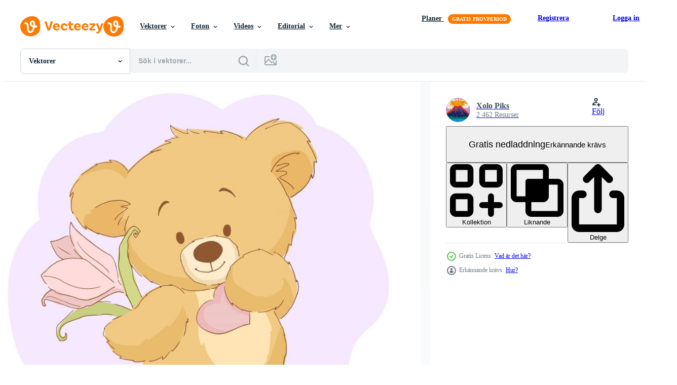

--- FILE ---
content_type: text/html; charset=utf-8
request_url: https://sv.vecteezy.com/resources/3546282/show_related_tags_async_content
body_size: 1613
content:
<turbo-frame id="show-related-tags">
  <h2 class="ez-resource-related__header">Relaterade sökord</h2>

    <div class="splide ez-carousel tags-carousel is-ready" style="--carousel_height: 48px; --additional_height: 0px;" data-controller="carousel search-tag" data-bullets="false" data-loop="false" data-arrows="true">
    <div class="splide__track ez-carousel__track" data-carousel-target="track">
      <ul class="splide__list ez-carousel__inner-wrap" data-carousel-target="innerWrap">
        <li class="search-tag splide__slide ez-carousel__slide" data-carousel-target="slide"><a class="search-tag__tag-link ez-btn ez-btn--light" title="dag" data-action="search-tag#sendClickEvent search-tag#performSearch" data-search-tag-verified="true" data-keyword-location="show" href="/gratis-vektor/dag">dag</a></li><li class="search-tag splide__slide ez-carousel__slide" data-carousel-target="slide"><a class="search-tag__tag-link ez-btn ez-btn--light" title="teddy" data-action="search-tag#sendClickEvent search-tag#performSearch" data-search-tag-verified="true" data-keyword-location="show" href="/gratis-vektor/teddy">teddy</a></li><li class="search-tag splide__slide ez-carousel__slide" data-carousel-target="slide"><a class="search-tag__tag-link ez-btn ez-btn--light" title="björn" data-action="search-tag#sendClickEvent search-tag#performSearch" data-search-tag-verified="true" data-keyword-location="show" href="/gratis-vektor/bj%C3%B6rn">björn</a></li><li class="search-tag splide__slide ez-carousel__slide" data-carousel-target="slide"><a class="search-tag__tag-link ez-btn ez-btn--light" title="kärlek" data-action="search-tag#sendClickEvent search-tag#performSearch" data-search-tag-verified="true" data-keyword-location="show" href="/gratis-vektor/k%C3%A4rlek">kärlek</a></li><li class="search-tag splide__slide ez-carousel__slide" data-carousel-target="slide"><a class="search-tag__tag-link ez-btn ez-btn--light" title="gåva" data-action="search-tag#sendClickEvent search-tag#performSearch" data-search-tag-verified="true" data-keyword-location="show" href="/gratis-vektor/g%C3%A5va">gåva</a></li><li class="search-tag splide__slide ez-carousel__slide" data-carousel-target="slide"><a class="search-tag__tag-link ez-btn ez-btn--light" title="karaktär" data-action="search-tag#sendClickEvent search-tag#performSearch" data-search-tag-verified="true" data-keyword-location="show" href="/gratis-vektor/karakt%C3%A4r">karaktär</a></li><li class="search-tag splide__slide ez-carousel__slide" data-carousel-target="slide"><a class="search-tag__tag-link ez-btn ez-btn--light" title="barn" data-action="search-tag#sendClickEvent search-tag#performSearch" data-search-tag-verified="true" data-keyword-location="show" href="/gratis-vektor/barn">barn</a></li><li class="search-tag splide__slide ez-carousel__slide" data-carousel-target="slide"><a class="search-tag__tag-link ez-btn ez-btn--light" title="meddelande" data-action="search-tag#sendClickEvent search-tag#performSearch" data-search-tag-verified="true" data-keyword-location="show" href="/gratis-vektor/meddelande">meddelande</a></li><li class="search-tag splide__slide ez-carousel__slide" data-carousel-target="slide"><a class="search-tag__tag-link ez-btn ez-btn--light" title="söt" data-action="search-tag#sendClickEvent search-tag#performSearch" data-search-tag-verified="true" data-keyword-location="show" href="/gratis-vektor/s%C3%B6t">söt</a></li><li class="search-tag splide__slide ez-carousel__slide" data-carousel-target="slide"><a class="search-tag__tag-link ez-btn ez-btn--light" title="hälsning" data-action="search-tag#sendClickEvent search-tag#performSearch" data-search-tag-verified="true" data-keyword-location="show" href="/gratis-vektor/h%C3%A4lsning">hälsning</a></li><li class="search-tag splide__slide ez-carousel__slide" data-carousel-target="slide"><a class="search-tag__tag-link ez-btn ez-btn--light" title="semester" data-action="search-tag#sendClickEvent search-tag#performSearch" data-search-tag-verified="true" data-keyword-location="show" href="/gratis-vektor/semester">semester</a></li><li class="search-tag splide__slide ez-carousel__slide" data-carousel-target="slide"><a class="search-tag__tag-link ez-btn ez-btn--light" title="lycklig" data-action="search-tag#sendClickEvent search-tag#performSearch" data-search-tag-verified="true" data-keyword-location="show" href="/gratis-vektor/lycklig">lycklig</a></li><li class="search-tag splide__slide ez-carousel__slide" data-carousel-target="slide"><a class="search-tag__tag-link ez-btn ez-btn--light" title="kram" data-action="search-tag#sendClickEvent search-tag#performSearch" data-search-tag-verified="true" data-keyword-location="show" href="/gratis-vektor/kram">kram</a></li><li class="search-tag splide__slide ez-carousel__slide" data-carousel-target="slide"><a class="search-tag__tag-link ez-btn ez-btn--light" title="liten" data-action="search-tag#sendClickEvent search-tag#performSearch" data-search-tag-verified="true" data-keyword-location="show" href="/gratis-vektor/liten">liten</a></li><li class="search-tag splide__slide ez-carousel__slide" data-carousel-target="slide"><a class="search-tag__tag-link ez-btn ez-btn--light" title="moderskap" data-action="search-tag#sendClickEvent search-tag#performSearch" data-search-tag-verified="true" data-keyword-location="show" href="/gratis-vektor/moderskap">moderskap</a></li><li class="search-tag splide__slide ez-carousel__slide" data-carousel-target="slide"><a class="search-tag__tag-link ez-btn ez-btn--light" title="mamma" data-action="search-tag#sendClickEvent search-tag#performSearch" data-search-tag-verified="true" data-keyword-location="show" href="/gratis-vektor/mamma">mamma</a></li><li class="search-tag splide__slide ez-carousel__slide" data-carousel-target="slide"><a class="search-tag__tag-link ez-btn ez-btn--light" title="leende" data-action="search-tag#sendClickEvent search-tag#performSearch" data-search-tag-verified="true" data-keyword-location="show" href="/gratis-vektor/leende">leende</a></li><li class="search-tag splide__slide ez-carousel__slide" data-carousel-target="slide"><a class="search-tag__tag-link ez-btn ez-btn--light" title="förtjusande" data-action="search-tag#sendClickEvent search-tag#performSearch" data-search-tag-verified="true" data-keyword-location="show" href="/gratis-vektor/f%C3%B6rtjusande">förtjusande</a></li><li class="search-tag splide__slide ez-carousel__slide" data-carousel-target="slide"><a class="search-tag__tag-link ez-btn ez-btn--light" title="brun" data-action="search-tag#sendClickEvent search-tag#performSearch" data-search-tag-verified="true" data-keyword-location="show" href="/gratis-vektor/brun">brun</a></li><li class="search-tag splide__slide ez-carousel__slide" data-carousel-target="slide"><a class="search-tag__tag-link ez-btn ez-btn--light" title="däggdjur" data-action="search-tag#sendClickEvent search-tag#performSearch" data-search-tag-verified="true" data-keyword-location="show" href="/gratis-vektor/d%C3%A4ggdjur">däggdjur</a></li><li class="search-tag splide__slide ez-carousel__slide" data-carousel-target="slide"><a class="search-tag__tag-link ez-btn ez-btn--light" title="maskot" data-action="search-tag#sendClickEvent search-tag#performSearch" data-search-tag-verified="true" data-keyword-location="show" href="/gratis-vektor/maskot">maskot</a></li><li class="search-tag splide__slide ez-carousel__slide" data-carousel-target="slide"><a class="search-tag__tag-link ez-btn ez-btn--light" title="sällskapsdjur" data-action="search-tag#sendClickEvent search-tag#performSearch" data-search-tag-verified="true" data-keyword-location="show" href="/gratis-vektor/s%C3%A4llskapsdjur">sällskapsdjur</a></li><li class="search-tag splide__slide ez-carousel__slide" data-carousel-target="slide"><a class="search-tag__tag-link ez-btn ez-btn--light" title="leksak" data-action="search-tag#sendClickEvent search-tag#performSearch" data-search-tag-verified="true" data-keyword-location="show" href="/gratis-vektor/leksak">leksak</a></li><li class="search-tag splide__slide ez-carousel__slide" data-carousel-target="slide"><a class="search-tag__tag-link ez-btn ez-btn--light" title="bebis" data-action="search-tag#sendClickEvent search-tag#performSearch" data-search-tag-verified="true" data-keyword-location="show" href="/gratis-vektor/bebis">bebis</a></li><li class="search-tag splide__slide ez-carousel__slide" data-carousel-target="slide"><a class="search-tag__tag-link ez-btn ez-btn--light" title="familj" data-action="search-tag#sendClickEvent search-tag#performSearch" data-search-tag-verified="true" data-keyword-location="show" href="/gratis-vektor/familj">familj</a></li><li class="search-tag splide__slide ez-carousel__slide" data-carousel-target="slide"><a class="search-tag__tag-link ez-btn ez-btn--light" title="kvinna" data-action="search-tag#sendClickEvent search-tag#performSearch" data-search-tag-verified="true" data-keyword-location="show" href="/gratis-vektor/kvinna">kvinna</a></li><li class="search-tag splide__slide ez-carousel__slide" data-carousel-target="slide"><a class="search-tag__tag-link ez-btn ez-btn--light" title="barndom" data-action="search-tag#sendClickEvent search-tag#performSearch" data-search-tag-verified="true" data-keyword-location="show" href="/gratis-vektor/barndom">barndom</a></li><li class="search-tag splide__slide ez-carousel__slide" data-carousel-target="slide"><a class="search-tag__tag-link ez-btn ez-btn--light" title="flicka" data-action="search-tag#sendClickEvent search-tag#performSearch" data-search-tag-verified="true" data-keyword-location="show" href="/gratis-vektor/flicka">flicka</a></li><li class="search-tag splide__slide ez-carousel__slide" data-carousel-target="slide"><a class="search-tag__tag-link ez-btn ez-btn--light" title="illustration" data-action="search-tag#sendClickEvent search-tag#performSearch" data-search-tag-verified="true" data-keyword-location="show" href="/gratis-vektor/illustration">illustration</a></li><li class="search-tag splide__slide ez-carousel__slide" data-carousel-target="slide"><a class="search-tag__tag-link ez-btn ez-btn--light" title="kort" data-action="search-tag#sendClickEvent search-tag#performSearch" data-search-tag-verified="true" data-keyword-location="show" href="/gratis-vektor/kort">kort</a></li>
</ul></div>
    

    <div class="splide__arrows splide__arrows--ltr ez-carousel__arrows"><button class="splide__arrow splide__arrow--prev ez-carousel__arrow ez-carousel__arrow--prev" disabled="disabled" data-carousel-target="arrowPrev" data-test-id="carousel-arrow-prev" data-direction="prev" aria_label="Tidigare"><span class="ez-carousel__arrow-wrap"><svg xmlns="http://www.w3.org/2000/svg" viewBox="0 0 5 8" role="img" aria-labelledby="a5jqp8aoscbvee07pqq8ysikcu2ru6r3" class="arrow-prev"><desc id="a5jqp8aoscbvee07pqq8ysikcu2ru6r3">Tidigare</desc><path fill-rule="evenodd" d="M4.707 7.707a1 1 0 0 0 0-1.414L2.414 4l2.293-2.293A1 1 0 0 0 3.293.293l-3 3a1 1 0 0 0 0 1.414l3 3a1 1 0 0 0 1.414 0Z" clip-rule="evenodd"></path></svg>
</span><span class="ez-carousel__gradient"></span></button><button class="splide__arrow splide__arrow--next ez-carousel__arrow ez-carousel__arrow--next" disabled="disabled" data-carousel-target="arrowNext" data-test-id="carousel-arrow-next" data-direction="next" aria_label="Nästa"><span class="ez-carousel__arrow-wrap"><svg xmlns="http://www.w3.org/2000/svg" viewBox="0 0 5 8" role="img" aria-labelledby="ab909u03fi50j1urq09oqawsktpjczj6" class="arrow-next"><desc id="ab909u03fi50j1urq09oqawsktpjczj6">Nästa</desc><path fill-rule="evenodd" d="M.293 7.707a1 1 0 0 1 0-1.414L2.586 4 .293 1.707A1 1 0 0 1 1.707.293l3 3a1 1 0 0 1 0 1.414l-3 3a1 1 0 0 1-1.414 0Z" clip-rule="evenodd"></path></svg>
</span><span class="ez-carousel__gradient"></span></button></div>
</div></turbo-frame>


--- FILE ---
content_type: text/html; charset=utf-8
request_url: https://sv.vecteezy.com/resources/3546282/show_related_grids_async_content
body_size: 20226
content:
<turbo-frame id="show-related-resources">
    <div data-conversions-category="Användare såg också">
      <h2 class="ez-resource-related__header">
        Användare såg också
      </h2>

      <ul class="ez-resource-grid ez-resource-grid--main-grid  is-hidden" id="false" data-controller="grid contributor-info" data-grid-track-truncation-value="false" data-max-rows="50" data-row-height="240" data-instant-grid="false" data-truncate-results="false" data-testid="also-viewed-resources" data-labels="editable free" style="--editable: &#39;Redigerbar&#39;;--free: &#39;Fri&#39;;">

  <li class="ez-resource-grid__item ez-resource-thumb" data-controller="grid-item-decorator" data-position="{{position}}" data-item-id="2612276" data-pro="false" data-grid-target="gridItem" data-w="200" data-h="200" data-grid-item-decorator-free-label-value="Fri" data-action="mouseenter-&gt;grid-item-decorator#hoverThumb:once" data-grid-item-decorator-item-pro-param="Free" data-grid-item-decorator-resource-id-param="2612276" data-grid-item-decorator-content-type-param="Content-vector" data-grid-item-decorator-image-src-param="https://static.vecteezy.com/system/resources/previews/002/612/276/non_2x/cute-teddy-bear-in-love-valentines-or-mothers-day-postcard-free-vector.jpg" data-grid-item-decorator-pinterest-url-param="https://sv.vecteezy.com/vektor-konst/2612276-sot-nallebjorn-i-karlek-valentiner-eller-modrar-dag-vykort" data-grid-item-decorator-seo-page-description-param="söt nallebjörn i kärlek Alla hjärtans eller mödrar vykort" data-grid-item-decorator-user-id-param="1346746" data-grid-item-decorator-user-display-name-param="Xolo Piks" data-grid-item-decorator-avatar-src-param="https://static.vecteezy.com/system/user/avatar/1346746/medium_volcan1.png" data-grid-item-decorator-uploads-path-param="/medlemmar/arammart/uploads">

  <script type="application/ld+json" id="media_schema">
  {"@context":"https://schema.org","@type":"ImageObject","name":"söt nallebjörn i kärlek Alla hjärtans eller mödrar vykort","uploadDate":"2021-06-07T18:25:41-05:00","thumbnailUrl":"https://static.vecteezy.com/ti/gratis-vektor/t1/2612276-sot-nallebjorn-i-karlek-valentiner-eller-modrar-dag-vykort-gratis-vector.jpg","contentUrl":"https://static.vecteezy.com/ti/gratis-vektor/p1/2612276-sot-nallebjorn-i-karlek-valentiner-eller-modrar-dag-vykort-gratis-vector.jpg","sourceOrganization":"Vecteezy","license":"https://support.vecteezy.com/sv/nya-vecteezy-licensiering-ByHivesvt","acquireLicensePage":"https://sv.vecteezy.com/vektor-konst/2612276-sot-nallebjorn-i-karlek-valentiner-eller-modrar-dag-vykort","creator":{"@type":"Person","name":"Xolo Piks"},"copyrightNotice":"Xolo Piks","creditText":"Vecteezy"}
</script>


<a href="/vektor-konst/2612276-sot-nallebjorn-i-karlek-valentiner-eller-modrar-dag-vykort" class="ez-resource-thumb__link" title="söt nallebjörn i kärlek Alla hjärtans eller mödrar vykort" style="--height: 200; --width: 200; " data-action="click-&gt;grid#trackResourceClick mouseenter-&gt;grid#trackResourceHover" data-content-type="vector" data-controller="ez-hover-intent" data-previews-srcs="[&quot;https://static.vecteezy.com/ti/gratis-vektor/p1/2612276-sot-nallebjorn-i-karlek-valentiner-eller-modrar-dag-vykort-gratis-vector.jpg&quot;,&quot;https://static.vecteezy.com/ti/gratis-vektor/p2/2612276-sot-nallebjorn-i-karlek-valentiner-eller-modrar-dag-vykort-gratis-vector.jpg&quot;]" data-pro="false" data-resource-id="2612276" data-grid-item-decorator-target="link">
    <img src="https://static.vecteezy.com/ti/gratis-vektor/t2/2612276-sot-nallebjorn-i-karlek-valentiner-eller-modrar-dag-vykort-gratis-vector.jpg" srcset="https://static.vecteezy.com/ti/gratis-vektor/t1/2612276-sot-nallebjorn-i-karlek-valentiner-eller-modrar-dag-vykort-gratis-vector.jpg 2x, https://static.vecteezy.com/ti/gratis-vektor/t2/2612276-sot-nallebjorn-i-karlek-valentiner-eller-modrar-dag-vykort-gratis-vector.jpg 1x" class="ez-resource-thumb__img" loading="lazy" decoding="async" width="200" height="200" alt="söt nallebjörn i kärlek Alla hjärtans eller mödrar vykort vektor">

</a>

  <div class="ez-resource-thumb__label-wrap"></div>
  

  <div class="ez-resource-thumb__hover-state"></div>
</li><li class="ez-resource-grid__item ez-resource-thumb" data-controller="grid-item-decorator" data-position="{{position}}" data-item-id="4228682" data-pro="false" data-grid-target="gridItem" data-w="200" data-h="200" data-grid-item-decorator-free-label-value="Fri" data-action="mouseenter-&gt;grid-item-decorator#hoverThumb:once" data-grid-item-decorator-item-pro-param="Free" data-grid-item-decorator-resource-id-param="4228682" data-grid-item-decorator-content-type-param="Content-vector" data-grid-item-decorator-image-src-param="https://static.vecteezy.com/system/resources/previews/004/228/682/non_2x/baby-girl-teddy-bear-holding-a-pacifier-free-vector.jpg" data-grid-item-decorator-pinterest-url-param="https://sv.vecteezy.com/vektor-konst/4228682-bebis-tjej-nallebjorn-haller-napp" data-grid-item-decorator-seo-page-description-param="flicka nalle som håller en napp" data-grid-item-decorator-user-id-param="1346746" data-grid-item-decorator-user-display-name-param="Xolo Piks" data-grid-item-decorator-avatar-src-param="https://static.vecteezy.com/system/user/avatar/1346746/medium_volcan1.png" data-grid-item-decorator-uploads-path-param="/medlemmar/arammart/uploads">

  <script type="application/ld+json" id="media_schema">
  {"@context":"https://schema.org","@type":"ImageObject","name":"flicka nalle som håller en napp","uploadDate":"2021-11-04T23:58:34-05:00","thumbnailUrl":"https://static.vecteezy.com/ti/gratis-vektor/t1/4228682-bebis-tjej-nallebjorn-haller-napp-gratis-vector.jpg","contentUrl":"https://static.vecteezy.com/ti/gratis-vektor/p1/4228682-bebis-tjej-nallebjorn-haller-napp-gratis-vector.jpg","sourceOrganization":"Vecteezy","license":"https://support.vecteezy.com/sv/nya-vecteezy-licensiering-ByHivesvt","acquireLicensePage":"https://sv.vecteezy.com/vektor-konst/4228682-bebis-tjej-nallebjorn-haller-napp","creator":{"@type":"Person","name":"Xolo Piks"},"copyrightNotice":"Xolo Piks","creditText":"Vecteezy"}
</script>


<a href="/vektor-konst/4228682-bebis-tjej-nallebjorn-haller-napp" class="ez-resource-thumb__link" title="flicka nalle som håller en napp" style="--height: 200; --width: 200; " data-action="click-&gt;grid#trackResourceClick mouseenter-&gt;grid#trackResourceHover" data-content-type="vector" data-controller="ez-hover-intent" data-previews-srcs="[&quot;https://static.vecteezy.com/ti/gratis-vektor/p1/4228682-bebis-tjej-nallebjorn-haller-napp-gratis-vector.jpg&quot;,&quot;https://static.vecteezy.com/ti/gratis-vektor/p2/4228682-bebis-tjej-nallebjorn-haller-napp-gratis-vector.jpg&quot;]" data-pro="false" data-resource-id="4228682" data-grid-item-decorator-target="link">
    <img src="https://static.vecteezy.com/ti/gratis-vektor/t2/4228682-bebis-tjej-nallebjorn-haller-napp-gratis-vector.jpg" srcset="https://static.vecteezy.com/ti/gratis-vektor/t1/4228682-bebis-tjej-nallebjorn-haller-napp-gratis-vector.jpg 2x, https://static.vecteezy.com/ti/gratis-vektor/t2/4228682-bebis-tjej-nallebjorn-haller-napp-gratis-vector.jpg 1x" class="ez-resource-thumb__img" loading="lazy" decoding="async" width="200" height="200" alt="flicka nalle som håller en napp vektor">

</a>

  <div class="ez-resource-thumb__label-wrap"></div>
  

  <div class="ez-resource-thumb__hover-state"></div>
</li><li class="ez-resource-grid__item ez-resource-thumb" data-controller="grid-item-decorator" data-position="{{position}}" data-item-id="2197167" data-pro="false" data-grid-target="gridItem" data-w="421" data-h="200" data-grid-item-decorator-free-label-value="Fri" data-action="mouseenter-&gt;grid-item-decorator#hoverThumb:once" data-grid-item-decorator-item-pro-param="Free" data-grid-item-decorator-resource-id-param="2197167" data-grid-item-decorator-content-type-param="Content-vector" data-grid-item-decorator-image-src-param="https://static.vecteezy.com/system/resources/previews/002/197/167/non_2x/happy-birthday-greeting-cards-set-with-cute-watercolor-bear-free-vector.jpg" data-grid-item-decorator-pinterest-url-param="https://sv.vecteezy.com/vektor-konst/2197167-grattis-pa-fodelsedagen-gratulationskort-set-med-sot-akvarell-bjorn" data-grid-item-decorator-seo-page-description-param="Grattis på födelsedagen gratulationskort med söt akvarellbjörn." data-grid-item-decorator-user-id-param="1586627" data-grid-item-decorator-user-display-name-param="Nattapohn  Chattakul " data-grid-item-decorator-avatar-src-param="https://static.vecteezy.com/system/user/avatar/1586627/medium_orange_cat_2.jpg" data-grid-item-decorator-uploads-path-param="/medlemmar/nattapohncha/uploads">

  <script type="application/ld+json" id="media_schema">
  {"@context":"https://schema.org","@type":"ImageObject","name":"Grattis på födelsedagen gratulationskort med söt akvarellbjörn.","uploadDate":"2021-03-29T13:42:50-05:00","thumbnailUrl":"https://static.vecteezy.com/ti/gratis-vektor/t1/2197167-grattis-pa-fodelsedagen-gratulationskort-set-med-sot-akvarell-bjorn-gratis-vector.jpg","contentUrl":"https://static.vecteezy.com/ti/gratis-vektor/p1/2197167-grattis-pa-fodelsedagen-gratulationskort-set-med-sot-akvarell-bjorn-gratis-vector.jpg","sourceOrganization":"Vecteezy","license":"https://support.vecteezy.com/sv/nya-vecteezy-licensiering-ByHivesvt","acquireLicensePage":"https://sv.vecteezy.com/vektor-konst/2197167-grattis-pa-fodelsedagen-gratulationskort-set-med-sot-akvarell-bjorn","creator":{"@type":"Person","name":"Nattapohn Chattakul "},"copyrightNotice":"Nattapohn Chattakul ","creditText":"Vecteezy"}
</script>


<a href="/vektor-konst/2197167-grattis-pa-fodelsedagen-gratulationskort-set-med-sot-akvarell-bjorn" class="ez-resource-thumb__link" title="Grattis på födelsedagen gratulationskort med söt akvarellbjörn." style="--height: 200; --width: 421; " data-action="click-&gt;grid#trackResourceClick mouseenter-&gt;grid#trackResourceHover" data-content-type="vector" data-controller="ez-hover-intent" data-previews-srcs="[&quot;https://static.vecteezy.com/ti/gratis-vektor/p1/2197167-grattis-pa-fodelsedagen-gratulationskort-set-med-sot-akvarell-bjorn-gratis-vector.jpg&quot;,&quot;https://static.vecteezy.com/ti/gratis-vektor/p2/2197167-grattis-pa-fodelsedagen-gratulationskort-set-med-sot-akvarell-bjorn-gratis-vector.jpg&quot;]" data-pro="false" data-resource-id="2197167" data-grid-item-decorator-target="link">
    <img src="https://static.vecteezy.com/ti/gratis-vektor/t2/2197167-grattis-pa-fodelsedagen-gratulationskort-set-med-sot-akvarell-bjorn-gratis-vector.jpg" srcset="https://static.vecteezy.com/ti/gratis-vektor/t1/2197167-grattis-pa-fodelsedagen-gratulationskort-set-med-sot-akvarell-bjorn-gratis-vector.jpg 2x, https://static.vecteezy.com/ti/gratis-vektor/t2/2197167-grattis-pa-fodelsedagen-gratulationskort-set-med-sot-akvarell-bjorn-gratis-vector.jpg 1x" class="ez-resource-thumb__img" loading="lazy" decoding="async" width="421" height="200" alt="Grattis på födelsedagen gratulationskort med söt akvarellbjörn. vektor">

</a>

  <div class="ez-resource-thumb__label-wrap"></div>
  

  <div class="ez-resource-thumb__hover-state"></div>
</li><li class="ez-resource-grid__item ez-resource-thumb" data-controller="grid-item-decorator" data-position="{{position}}" data-item-id="2197168" data-pro="false" data-grid-target="gridItem" data-w="421" data-h="200" data-grid-item-decorator-free-label-value="Fri" data-action="mouseenter-&gt;grid-item-decorator#hoverThumb:once" data-grid-item-decorator-item-pro-param="Free" data-grid-item-decorator-resource-id-param="2197168" data-grid-item-decorator-content-type-param="Content-vector" data-grid-item-decorator-image-src-param="https://static.vecteezy.com/system/resources/previews/002/197/168/non_2x/cute-teddy-bear-holding-a-flower-card-set-in-watercolor-style-free-vector.jpg" data-grid-item-decorator-pinterest-url-param="https://sv.vecteezy.com/vektor-konst/2197168-sot-nallebjorn-haller-en-blomma-kort-set-i-akvarell-stil" data-grid-item-decorator-seo-page-description-param="söt nallebjörn som håller ett blommakort i akvarellstil." data-grid-item-decorator-user-id-param="1586627" data-grid-item-decorator-user-display-name-param="Nattapohn  Chattakul " data-grid-item-decorator-avatar-src-param="https://static.vecteezy.com/system/user/avatar/1586627/medium_orange_cat_2.jpg" data-grid-item-decorator-uploads-path-param="/medlemmar/nattapohncha/uploads">

  <script type="application/ld+json" id="media_schema">
  {"@context":"https://schema.org","@type":"ImageObject","name":"söt nallebjörn som håller ett blommakort i akvarellstil.","uploadDate":"2021-03-29T13:42:51-05:00","thumbnailUrl":"https://static.vecteezy.com/ti/gratis-vektor/t1/2197168-sot-nallebjorn-haller-en-blomma-kort-set-i-akvarell-stil-gratis-vector.jpg","contentUrl":"https://static.vecteezy.com/ti/gratis-vektor/p1/2197168-sot-nallebjorn-haller-en-blomma-kort-set-i-akvarell-stil-gratis-vector.jpg","sourceOrganization":"Vecteezy","license":"https://support.vecteezy.com/sv/nya-vecteezy-licensiering-ByHivesvt","acquireLicensePage":"https://sv.vecteezy.com/vektor-konst/2197168-sot-nallebjorn-haller-en-blomma-kort-set-i-akvarell-stil","creator":{"@type":"Person","name":"Nattapohn Chattakul "},"copyrightNotice":"Nattapohn Chattakul ","creditText":"Vecteezy"}
</script>


<a href="/vektor-konst/2197168-sot-nallebjorn-haller-en-blomma-kort-set-i-akvarell-stil" class="ez-resource-thumb__link" title="söt nallebjörn som håller ett blommakort i akvarellstil." style="--height: 200; --width: 421; " data-action="click-&gt;grid#trackResourceClick mouseenter-&gt;grid#trackResourceHover" data-content-type="vector" data-controller="ez-hover-intent" data-previews-srcs="[&quot;https://static.vecteezy.com/ti/gratis-vektor/p1/2197168-sot-nallebjorn-haller-en-blomma-kort-set-i-akvarell-stil-gratis-vector.jpg&quot;,&quot;https://static.vecteezy.com/ti/gratis-vektor/p2/2197168-sot-nallebjorn-haller-en-blomma-kort-set-i-akvarell-stil-gratis-vector.jpg&quot;]" data-pro="false" data-resource-id="2197168" data-grid-item-decorator-target="link">
    <img src="https://static.vecteezy.com/ti/gratis-vektor/t2/2197168-sot-nallebjorn-haller-en-blomma-kort-set-i-akvarell-stil-gratis-vector.jpg" srcset="https://static.vecteezy.com/ti/gratis-vektor/t1/2197168-sot-nallebjorn-haller-en-blomma-kort-set-i-akvarell-stil-gratis-vector.jpg 2x, https://static.vecteezy.com/ti/gratis-vektor/t2/2197168-sot-nallebjorn-haller-en-blomma-kort-set-i-akvarell-stil-gratis-vector.jpg 1x" class="ez-resource-thumb__img" loading="lazy" decoding="async" width="421" height="200" alt="söt nallebjörn som håller ett blommakort i akvarellstil. vektor">

</a>

  <div class="ez-resource-thumb__label-wrap"></div>
  

  <div class="ez-resource-thumb__hover-state"></div>
</li><li class="ez-resource-grid__item ez-resource-thumb" data-controller="grid-item-decorator" data-position="{{position}}" data-item-id="1967113" data-pro="false" data-grid-target="gridItem" data-w="200" data-h="200" data-grid-item-decorator-free-label-value="Fri" data-action="mouseenter-&gt;grid-item-decorator#hoverThumb:once" data-grid-item-decorator-item-pro-param="Free" data-grid-item-decorator-resource-id-param="1967113" data-grid-item-decorator-content-type-param="Content-vector" data-grid-item-decorator-image-src-param="https://static.vecteezy.com/system/resources/previews/001/967/113/non_2x/bear-toy-with-red-hearts-free-vector.jpg" data-grid-item-decorator-pinterest-url-param="https://sv.vecteezy.com/vektor-konst/1967113-bjorn-leksak-med-roda-hjartan" data-grid-item-decorator-seo-page-description-param="björn leksak med röda hjärtan" data-grid-item-decorator-user-id-param="1346746" data-grid-item-decorator-user-display-name-param="Xolo Piks" data-grid-item-decorator-avatar-src-param="https://static.vecteezy.com/system/user/avatar/1346746/medium_volcan1.png" data-grid-item-decorator-uploads-path-param="/medlemmar/arammart/uploads">

  <script type="application/ld+json" id="media_schema">
  {"@context":"https://schema.org","@type":"ImageObject","name":"björn leksak med röda hjärtan","uploadDate":"2021-01-26T21:34:42-06:00","thumbnailUrl":"https://static.vecteezy.com/ti/gratis-vektor/t1/1967113-bjorn-leksak-med-roda-hjartan-gratis-vector.jpg","contentUrl":"https://static.vecteezy.com/ti/gratis-vektor/p1/1967113-bjorn-leksak-med-roda-hjartan-gratis-vector.jpg","sourceOrganization":"Vecteezy","license":"https://support.vecteezy.com/sv/nya-vecteezy-licensiering-ByHivesvt","acquireLicensePage":"https://sv.vecteezy.com/vektor-konst/1967113-bjorn-leksak-med-roda-hjartan","creator":{"@type":"Person","name":"Xolo Piks"},"copyrightNotice":"Xolo Piks","creditText":"Vecteezy"}
</script>


<a href="/vektor-konst/1967113-bjorn-leksak-med-roda-hjartan" class="ez-resource-thumb__link" title="björn leksak med röda hjärtan" style="--height: 200; --width: 200; " data-action="click-&gt;grid#trackResourceClick mouseenter-&gt;grid#trackResourceHover" data-content-type="vector" data-controller="ez-hover-intent" data-previews-srcs="[&quot;https://static.vecteezy.com/ti/gratis-vektor/p1/1967113-bjorn-leksak-med-roda-hjartan-gratis-vector.jpg&quot;,&quot;https://static.vecteezy.com/ti/gratis-vektor/p2/1967113-bjorn-leksak-med-roda-hjartan-gratis-vector.jpg&quot;]" data-pro="false" data-resource-id="1967113" data-grid-item-decorator-target="link">
    <img src="https://static.vecteezy.com/ti/gratis-vektor/t2/1967113-bjorn-leksak-med-roda-hjartan-gratis-vector.jpg" srcset="https://static.vecteezy.com/ti/gratis-vektor/t1/1967113-bjorn-leksak-med-roda-hjartan-gratis-vector.jpg 2x, https://static.vecteezy.com/ti/gratis-vektor/t2/1967113-bjorn-leksak-med-roda-hjartan-gratis-vector.jpg 1x" class="ez-resource-thumb__img" loading="lazy" decoding="async" width="200" height="200" alt="björn leksak med röda hjärtan vektor">

</a>

  <div class="ez-resource-thumb__label-wrap"></div>
  

  <div class="ez-resource-thumb__hover-state"></div>
</li><li class="ez-resource-grid__item ez-resource-thumb" data-controller="grid-item-decorator" data-position="{{position}}" data-item-id="2612262" data-pro="false" data-grid-target="gridItem" data-w="200" data-h="200" data-grid-item-decorator-free-label-value="Fri" data-action="mouseenter-&gt;grid-item-decorator#hoverThumb:once" data-grid-item-decorator-item-pro-param="Free" data-grid-item-decorator-resource-id-param="2612262" data-grid-item-decorator-content-type-param="Content-vector" data-grid-item-decorator-image-src-param="https://static.vecteezy.com/system/resources/previews/002/612/262/non_2x/cute-teddy-bear-in-love-valentines-or-mothers-day-postcard-free-vector.jpg" data-grid-item-decorator-pinterest-url-param="https://sv.vecteezy.com/vektor-konst/2612262-sot-nallebjorn-i-karlek-valentiner-eller-modrar-dag-vykort" data-grid-item-decorator-seo-page-description-param="söt nallebjörn i kärlek Alla hjärtans eller mödrar vykort" data-grid-item-decorator-user-id-param="1346746" data-grid-item-decorator-user-display-name-param="Xolo Piks" data-grid-item-decorator-avatar-src-param="https://static.vecteezy.com/system/user/avatar/1346746/medium_volcan1.png" data-grid-item-decorator-uploads-path-param="/medlemmar/arammart/uploads">

  <script type="application/ld+json" id="media_schema">
  {"@context":"https://schema.org","@type":"ImageObject","name":"söt nallebjörn i kärlek Alla hjärtans eller mödrar vykort","uploadDate":"2021-06-07T18:25:15-05:00","thumbnailUrl":"https://static.vecteezy.com/ti/gratis-vektor/t1/2612262-sot-nallebjorn-i-karlek-valentiner-eller-modrar-dag-vykort-gratis-vector.jpg","contentUrl":"https://static.vecteezy.com/ti/gratis-vektor/p1/2612262-sot-nallebjorn-i-karlek-valentiner-eller-modrar-dag-vykort-gratis-vector.jpg","sourceOrganization":"Vecteezy","license":"https://support.vecteezy.com/sv/nya-vecteezy-licensiering-ByHivesvt","acquireLicensePage":"https://sv.vecteezy.com/vektor-konst/2612262-sot-nallebjorn-i-karlek-valentiner-eller-modrar-dag-vykort","creator":{"@type":"Person","name":"Xolo Piks"},"copyrightNotice":"Xolo Piks","creditText":"Vecteezy"}
</script>


<a href="/vektor-konst/2612262-sot-nallebjorn-i-karlek-valentiner-eller-modrar-dag-vykort" class="ez-resource-thumb__link" title="söt nallebjörn i kärlek Alla hjärtans eller mödrar vykort" style="--height: 200; --width: 200; " data-action="click-&gt;grid#trackResourceClick mouseenter-&gt;grid#trackResourceHover" data-content-type="vector" data-controller="ez-hover-intent" data-previews-srcs="[&quot;https://static.vecteezy.com/ti/gratis-vektor/p1/2612262-sot-nallebjorn-i-karlek-valentiner-eller-modrar-dag-vykort-gratis-vector.jpg&quot;,&quot;https://static.vecteezy.com/ti/gratis-vektor/p2/2612262-sot-nallebjorn-i-karlek-valentiner-eller-modrar-dag-vykort-gratis-vector.jpg&quot;]" data-pro="false" data-resource-id="2612262" data-grid-item-decorator-target="link">
    <img src="https://static.vecteezy.com/ti/gratis-vektor/t2/2612262-sot-nallebjorn-i-karlek-valentiner-eller-modrar-dag-vykort-gratis-vector.jpg" srcset="https://static.vecteezy.com/ti/gratis-vektor/t1/2612262-sot-nallebjorn-i-karlek-valentiner-eller-modrar-dag-vykort-gratis-vector.jpg 2x, https://static.vecteezy.com/ti/gratis-vektor/t2/2612262-sot-nallebjorn-i-karlek-valentiner-eller-modrar-dag-vykort-gratis-vector.jpg 1x" class="ez-resource-thumb__img" loading="lazy" decoding="async" width="200" height="200" alt="söt nallebjörn i kärlek Alla hjärtans eller mödrar vykort vektor">

</a>

  <div class="ez-resource-thumb__label-wrap"></div>
  

  <div class="ez-resource-thumb__hover-state"></div>
</li><li class="ez-resource-grid__item ez-resource-thumb" data-controller="grid-item-decorator" data-position="{{position}}" data-item-id="2612285" data-pro="false" data-grid-target="gridItem" data-w="200" data-h="200" data-grid-item-decorator-free-label-value="Fri" data-action="mouseenter-&gt;grid-item-decorator#hoverThumb:once" data-grid-item-decorator-item-pro-param="Free" data-grid-item-decorator-resource-id-param="2612285" data-grid-item-decorator-content-type-param="Content-vector" data-grid-item-decorator-image-src-param="https://static.vecteezy.com/system/resources/previews/002/612/285/non_2x/cute-teddy-bear-in-love-valentines-or-mothers-day-postcard-free-vector.jpg" data-grid-item-decorator-pinterest-url-param="https://sv.vecteezy.com/vektor-konst/2612285-sot-nallebjorn-i-karlek-valentiner-eller-modrar-dag-vykort" data-grid-item-decorator-seo-page-description-param="söt nallebjörn i kärlek Alla hjärtans eller mödrar vykort" data-grid-item-decorator-user-id-param="1346746" data-grid-item-decorator-user-display-name-param="Xolo Piks" data-grid-item-decorator-avatar-src-param="https://static.vecteezy.com/system/user/avatar/1346746/medium_volcan1.png" data-grid-item-decorator-uploads-path-param="/medlemmar/arammart/uploads">

  <script type="application/ld+json" id="media_schema">
  {"@context":"https://schema.org","@type":"ImageObject","name":"söt nallebjörn i kärlek Alla hjärtans eller mödrar vykort","uploadDate":"2021-06-07T18:25:58-05:00","thumbnailUrl":"https://static.vecteezy.com/ti/gratis-vektor/t1/2612285-sot-nallebjorn-i-karlek-valentiner-eller-modrar-dag-vykort-gratis-vector.jpg","contentUrl":"https://static.vecteezy.com/ti/gratis-vektor/p1/2612285-sot-nallebjorn-i-karlek-valentiner-eller-modrar-dag-vykort-gratis-vector.jpg","sourceOrganization":"Vecteezy","license":"https://support.vecteezy.com/sv/nya-vecteezy-licensiering-ByHivesvt","acquireLicensePage":"https://sv.vecteezy.com/vektor-konst/2612285-sot-nallebjorn-i-karlek-valentiner-eller-modrar-dag-vykort","creator":{"@type":"Person","name":"Xolo Piks"},"copyrightNotice":"Xolo Piks","creditText":"Vecteezy"}
</script>


<a href="/vektor-konst/2612285-sot-nallebjorn-i-karlek-valentiner-eller-modrar-dag-vykort" class="ez-resource-thumb__link" title="söt nallebjörn i kärlek Alla hjärtans eller mödrar vykort" style="--height: 200; --width: 200; " data-action="click-&gt;grid#trackResourceClick mouseenter-&gt;grid#trackResourceHover" data-content-type="vector" data-controller="ez-hover-intent" data-previews-srcs="[&quot;https://static.vecteezy.com/ti/gratis-vektor/p1/2612285-sot-nallebjorn-i-karlek-valentiner-eller-modrar-dag-vykort-gratis-vector.jpg&quot;,&quot;https://static.vecteezy.com/ti/gratis-vektor/p2/2612285-sot-nallebjorn-i-karlek-valentiner-eller-modrar-dag-vykort-gratis-vector.jpg&quot;]" data-pro="false" data-resource-id="2612285" data-grid-item-decorator-target="link">
    <img src="https://static.vecteezy.com/ti/gratis-vektor/t2/2612285-sot-nallebjorn-i-karlek-valentiner-eller-modrar-dag-vykort-gratis-vector.jpg" srcset="https://static.vecteezy.com/ti/gratis-vektor/t1/2612285-sot-nallebjorn-i-karlek-valentiner-eller-modrar-dag-vykort-gratis-vector.jpg 2x, https://static.vecteezy.com/ti/gratis-vektor/t2/2612285-sot-nallebjorn-i-karlek-valentiner-eller-modrar-dag-vykort-gratis-vector.jpg 1x" class="ez-resource-thumb__img" loading="lazy" decoding="async" width="200" height="200" alt="söt nallebjörn i kärlek Alla hjärtans eller mödrar vykort vektor">

</a>

  <div class="ez-resource-thumb__label-wrap"></div>
  

  <div class="ez-resource-thumb__hover-state"></div>
</li><li class="ez-resource-grid__item ez-resource-thumb" data-controller="grid-item-decorator" data-position="{{position}}" data-item-id="5112804" data-pro="false" data-grid-target="gridItem" data-w="170" data-h="200" data-grid-item-decorator-free-label-value="Fri" data-action="mouseenter-&gt;grid-item-decorator#hoverThumb:once" data-grid-item-decorator-item-pro-param="Free" data-grid-item-decorator-resource-id-param="5112804" data-grid-item-decorator-content-type-param="Content-vector" data-grid-item-decorator-image-src-param="https://static.vecteezy.com/system/resources/previews/005/112/804/non_2x/cartoon-cute-teddy-bear-holding-a-flower-free-vector.jpg" data-grid-item-decorator-pinterest-url-param="https://sv.vecteezy.com/vektor-konst/5112804-tecknad-sot-nallebjorn-haller-en-blomma" data-grid-item-decorator-seo-page-description-param="tecknad söt nalle som håller en blomma" data-grid-item-decorator-user-id-param="5904310" data-grid-item-decorator-user-display-name-param="Muhamad chairil anwar" data-grid-item-decorator-avatar-src-param="https://static.vecteezy.com/system/user/avatar/5904310/medium_mimosa_logo-01.jpg" data-grid-item-decorator-uploads-path-param="/medlemmar/mimosastudio/uploads">

  <script type="application/ld+json" id="media_schema">
  {"@context":"https://schema.org","@type":"ImageObject","name":"tecknad söt nalle som håller en blomma","uploadDate":"2022-01-09T06:15:49-06:00","thumbnailUrl":"https://static.vecteezy.com/ti/gratis-vektor/t1/5112804-tecknad-sot-nallebjorn-haller-en-blomma-gratis-vector.jpg","contentUrl":"https://static.vecteezy.com/ti/gratis-vektor/p1/5112804-tecknad-sot-nallebjorn-haller-en-blomma-gratis-vector.jpg","sourceOrganization":"Vecteezy","license":"https://support.vecteezy.com/sv/nya-vecteezy-licensiering-ByHivesvt","acquireLicensePage":"https://sv.vecteezy.com/vektor-konst/5112804-tecknad-sot-nallebjorn-haller-en-blomma","creator":{"@type":"Person","name":"Muhamad chairil anwar"},"copyrightNotice":"Muhamad chairil anwar","creditText":"Vecteezy"}
</script>


<a href="/vektor-konst/5112804-tecknad-sot-nallebjorn-haller-en-blomma" class="ez-resource-thumb__link" title="tecknad söt nalle som håller en blomma" style="--height: 200; --width: 170; " data-action="click-&gt;grid#trackResourceClick mouseenter-&gt;grid#trackResourceHover" data-content-type="vector" data-controller="ez-hover-intent" data-previews-srcs="[&quot;https://static.vecteezy.com/ti/gratis-vektor/p1/5112804-tecknad-sot-nallebjorn-haller-en-blomma-gratis-vector.jpg&quot;,&quot;https://static.vecteezy.com/ti/gratis-vektor/p2/5112804-tecknad-sot-nallebjorn-haller-en-blomma-gratis-vector.jpg&quot;]" data-pro="false" data-resource-id="5112804" data-grid-item-decorator-target="link">
    <img src="https://static.vecteezy.com/ti/gratis-vektor/t2/5112804-tecknad-sot-nallebjorn-haller-en-blomma-gratis-vector.jpg" srcset="https://static.vecteezy.com/ti/gratis-vektor/t1/5112804-tecknad-sot-nallebjorn-haller-en-blomma-gratis-vector.jpg 2x, https://static.vecteezy.com/ti/gratis-vektor/t2/5112804-tecknad-sot-nallebjorn-haller-en-blomma-gratis-vector.jpg 1x" class="ez-resource-thumb__img" loading="lazy" decoding="async" width="170" height="200" alt="tecknad söt nalle som håller en blomma vektor">

</a>

  <div class="ez-resource-thumb__label-wrap"></div>
  

  <div class="ez-resource-thumb__hover-state"></div>
</li><li class="ez-resource-grid__item ez-resource-thumb" data-controller="grid-item-decorator" data-position="{{position}}" data-item-id="2612273" data-pro="false" data-grid-target="gridItem" data-w="200" data-h="200" data-grid-item-decorator-free-label-value="Fri" data-action="mouseenter-&gt;grid-item-decorator#hoverThumb:once" data-grid-item-decorator-item-pro-param="Free" data-grid-item-decorator-resource-id-param="2612273" data-grid-item-decorator-content-type-param="Content-vector" data-grid-item-decorator-image-src-param="https://static.vecteezy.com/system/resources/previews/002/612/273/non_2x/cute-teddy-bear-in-love-valentines-or-mothers-day-postcard-free-vector.jpg" data-grid-item-decorator-pinterest-url-param="https://sv.vecteezy.com/vektor-konst/2612273-sot-nallebjorn-i-karlek-valentiner-eller-modrar-dag-vykort" data-grid-item-decorator-seo-page-description-param="söt nallebjörn i kärlek Alla hjärtans eller mödrar vykort" data-grid-item-decorator-user-id-param="1346746" data-grid-item-decorator-user-display-name-param="Xolo Piks" data-grid-item-decorator-avatar-src-param="https://static.vecteezy.com/system/user/avatar/1346746/medium_volcan1.png" data-grid-item-decorator-uploads-path-param="/medlemmar/arammart/uploads">

  <script type="application/ld+json" id="media_schema">
  {"@context":"https://schema.org","@type":"ImageObject","name":"söt nallebjörn i kärlek Alla hjärtans eller mödrar vykort","uploadDate":"2021-06-07T18:25:35-05:00","thumbnailUrl":"https://static.vecteezy.com/ti/gratis-vektor/t1/2612273-sot-nallebjorn-i-karlek-valentiner-eller-modrar-dag-vykort-gratis-vector.jpg","contentUrl":"https://static.vecteezy.com/ti/gratis-vektor/p1/2612273-sot-nallebjorn-i-karlek-valentiner-eller-modrar-dag-vykort-gratis-vector.jpg","sourceOrganization":"Vecteezy","license":"https://support.vecteezy.com/sv/nya-vecteezy-licensiering-ByHivesvt","acquireLicensePage":"https://sv.vecteezy.com/vektor-konst/2612273-sot-nallebjorn-i-karlek-valentiner-eller-modrar-dag-vykort","creator":{"@type":"Person","name":"Xolo Piks"},"copyrightNotice":"Xolo Piks","creditText":"Vecteezy"}
</script>


<a href="/vektor-konst/2612273-sot-nallebjorn-i-karlek-valentiner-eller-modrar-dag-vykort" class="ez-resource-thumb__link" title="söt nallebjörn i kärlek Alla hjärtans eller mödrar vykort" style="--height: 200; --width: 200; " data-action="click-&gt;grid#trackResourceClick mouseenter-&gt;grid#trackResourceHover" data-content-type="vector" data-controller="ez-hover-intent" data-previews-srcs="[&quot;https://static.vecteezy.com/ti/gratis-vektor/p1/2612273-sot-nallebjorn-i-karlek-valentiner-eller-modrar-dag-vykort-gratis-vector.jpg&quot;,&quot;https://static.vecteezy.com/ti/gratis-vektor/p2/2612273-sot-nallebjorn-i-karlek-valentiner-eller-modrar-dag-vykort-gratis-vector.jpg&quot;]" data-pro="false" data-resource-id="2612273" data-grid-item-decorator-target="link">
    <img src="https://static.vecteezy.com/ti/gratis-vektor/t2/2612273-sot-nallebjorn-i-karlek-valentiner-eller-modrar-dag-vykort-gratis-vector.jpg" srcset="https://static.vecteezy.com/ti/gratis-vektor/t1/2612273-sot-nallebjorn-i-karlek-valentiner-eller-modrar-dag-vykort-gratis-vector.jpg 2x, https://static.vecteezy.com/ti/gratis-vektor/t2/2612273-sot-nallebjorn-i-karlek-valentiner-eller-modrar-dag-vykort-gratis-vector.jpg 1x" class="ez-resource-thumb__img" loading="lazy" decoding="async" width="200" height="200" alt="söt nallebjörn i kärlek Alla hjärtans eller mödrar vykort vektor">

</a>

  <div class="ez-resource-thumb__label-wrap"></div>
  

  <div class="ez-resource-thumb__hover-state"></div>
</li><li class="ez-resource-grid__item ez-resource-thumb" data-controller="grid-item-decorator" data-position="{{position}}" data-item-id="3546412" data-pro="false" data-grid-target="gridItem" data-w="200" data-h="200" data-grid-item-decorator-free-label-value="Fri" data-action="mouseenter-&gt;grid-item-decorator#hoverThumb:once" data-grid-item-decorator-item-pro-param="Free" data-grid-item-decorator-resource-id-param="3546412" data-grid-item-decorator-content-type-param="Content-vector" data-grid-item-decorator-image-src-param="https://static.vecteezy.com/system/resources/previews/003/546/412/non_2x/romantic-cute-bear-love-symbol-for-valentine-s-free-vector.jpg" data-grid-item-decorator-pinterest-url-param="https://sv.vecteezy.com/vektor-konst/3546412-romantisk-sot-bjorn-karlek-symbol-for-valentine-s" data-grid-item-decorator-seo-page-description-param="romantisk söt björn. kärlekssymbol för alla hjärtans" data-grid-item-decorator-user-id-param="1346746" data-grid-item-decorator-user-display-name-param="Xolo Piks" data-grid-item-decorator-avatar-src-param="https://static.vecteezy.com/system/user/avatar/1346746/medium_volcan1.png" data-grid-item-decorator-uploads-path-param="/medlemmar/arammart/uploads">

  <script type="application/ld+json" id="media_schema">
  {"@context":"https://schema.org","@type":"ImageObject","name":"romantisk söt björn. kärlekssymbol för alla hjärtans","uploadDate":"2021-09-30T04:07:42-05:00","thumbnailUrl":"https://static.vecteezy.com/ti/gratis-vektor/t1/3546412-romantisk-sot-bjorn-karlek-symbol-for-valentine-s-gratis-vector.jpg","contentUrl":"https://static.vecteezy.com/ti/gratis-vektor/p1/3546412-romantisk-sot-bjorn-karlek-symbol-for-valentine-s-gratis-vector.jpg","sourceOrganization":"Vecteezy","license":"https://support.vecteezy.com/sv/nya-vecteezy-licensiering-ByHivesvt","acquireLicensePage":"https://sv.vecteezy.com/vektor-konst/3546412-romantisk-sot-bjorn-karlek-symbol-for-valentine-s","creator":{"@type":"Person","name":"Xolo Piks"},"copyrightNotice":"Xolo Piks","creditText":"Vecteezy"}
</script>


<a href="/vektor-konst/3546412-romantisk-sot-bjorn-karlek-symbol-for-valentine-s" class="ez-resource-thumb__link" title="romantisk söt björn. kärlekssymbol för alla hjärtans" style="--height: 200; --width: 200; " data-action="click-&gt;grid#trackResourceClick mouseenter-&gt;grid#trackResourceHover" data-content-type="vector" data-controller="ez-hover-intent" data-previews-srcs="[&quot;https://static.vecteezy.com/ti/gratis-vektor/p1/3546412-romantisk-sot-bjorn-karlek-symbol-for-valentine-s-gratis-vector.jpg&quot;,&quot;https://static.vecteezy.com/ti/gratis-vektor/p2/3546412-romantisk-sot-bjorn-karlek-symbol-for-valentine-s-gratis-vector.jpg&quot;]" data-pro="false" data-resource-id="3546412" data-grid-item-decorator-target="link">
    <img src="https://static.vecteezy.com/ti/gratis-vektor/t2/3546412-romantisk-sot-bjorn-karlek-symbol-for-valentine-s-gratis-vector.jpg" srcset="https://static.vecteezy.com/ti/gratis-vektor/t1/3546412-romantisk-sot-bjorn-karlek-symbol-for-valentine-s-gratis-vector.jpg 2x, https://static.vecteezy.com/ti/gratis-vektor/t2/3546412-romantisk-sot-bjorn-karlek-symbol-for-valentine-s-gratis-vector.jpg 1x" class="ez-resource-thumb__img" loading="lazy" decoding="async" width="200" height="200" alt="romantisk söt björn. kärlekssymbol för alla hjärtans vektor">

</a>

  <div class="ez-resource-thumb__label-wrap"></div>
  

  <div class="ez-resource-thumb__hover-state"></div>
</li><li class="ez-resource-grid__item ez-resource-thumb" data-controller="grid-item-decorator" data-position="{{position}}" data-item-id="4228683" data-pro="false" data-grid-target="gridItem" data-w="200" data-h="200" data-grid-item-decorator-free-label-value="Fri" data-action="mouseenter-&gt;grid-item-decorator#hoverThumb:once" data-grid-item-decorator-item-pro-param="Free" data-grid-item-decorator-resource-id-param="4228683" data-grid-item-decorator-content-type-param="Content-vector" data-grid-item-decorator-image-src-param="https://static.vecteezy.com/system/resources/previews/004/228/683/non_2x/cute-teddy-bear-playing-with-butterfly-free-vector.jpg" data-grid-item-decorator-pinterest-url-param="https://sv.vecteezy.com/vektor-konst/4228683-sot-nalle-som-leker-med-fjaril" data-grid-item-decorator-seo-page-description-param="söt nallebjörn leker med fjäril" data-grid-item-decorator-user-id-param="1346746" data-grid-item-decorator-user-display-name-param="Xolo Piks" data-grid-item-decorator-avatar-src-param="https://static.vecteezy.com/system/user/avatar/1346746/medium_volcan1.png" data-grid-item-decorator-uploads-path-param="/medlemmar/arammart/uploads">

  <script type="application/ld+json" id="media_schema">
  {"@context":"https://schema.org","@type":"ImageObject","name":"söt nallebjörn leker med fjäril","uploadDate":"2021-11-04T23:58:37-05:00","thumbnailUrl":"https://static.vecteezy.com/ti/gratis-vektor/t1/4228683-sot-nalle-som-leker-med-fjaril-gratis-vector.jpg","contentUrl":"https://static.vecteezy.com/ti/gratis-vektor/p1/4228683-sot-nalle-som-leker-med-fjaril-gratis-vector.jpg","sourceOrganization":"Vecteezy","license":"https://support.vecteezy.com/sv/nya-vecteezy-licensiering-ByHivesvt","acquireLicensePage":"https://sv.vecteezy.com/vektor-konst/4228683-sot-nalle-som-leker-med-fjaril","creator":{"@type":"Person","name":"Xolo Piks"},"copyrightNotice":"Xolo Piks","creditText":"Vecteezy"}
</script>


<a href="/vektor-konst/4228683-sot-nalle-som-leker-med-fjaril" class="ez-resource-thumb__link" title="söt nallebjörn leker med fjäril" style="--height: 200; --width: 200; " data-action="click-&gt;grid#trackResourceClick mouseenter-&gt;grid#trackResourceHover" data-content-type="vector" data-controller="ez-hover-intent" data-previews-srcs="[&quot;https://static.vecteezy.com/ti/gratis-vektor/p1/4228683-sot-nalle-som-leker-med-fjaril-gratis-vector.jpg&quot;,&quot;https://static.vecteezy.com/ti/gratis-vektor/p2/4228683-sot-nalle-som-leker-med-fjaril-gratis-vector.jpg&quot;]" data-pro="false" data-resource-id="4228683" data-grid-item-decorator-target="link">
    <img src="https://static.vecteezy.com/ti/gratis-vektor/t2/4228683-sot-nalle-som-leker-med-fjaril-gratis-vector.jpg" srcset="https://static.vecteezy.com/ti/gratis-vektor/t1/4228683-sot-nalle-som-leker-med-fjaril-gratis-vector.jpg 2x, https://static.vecteezy.com/ti/gratis-vektor/t2/4228683-sot-nalle-som-leker-med-fjaril-gratis-vector.jpg 1x" class="ez-resource-thumb__img" loading="lazy" decoding="async" width="200" height="200" alt="söt nallebjörn leker med fjäril vektor">

</a>

  <div class="ez-resource-thumb__label-wrap"></div>
  

  <div class="ez-resource-thumb__hover-state"></div>
</li><li class="ez-resource-grid__item ez-resource-thumb" data-controller="grid-item-decorator" data-position="{{position}}" data-item-id="5234994" data-pro="false" data-grid-target="gridItem" data-w="200" data-h="200" data-grid-item-decorator-free-label-value="Fri" data-action="mouseenter-&gt;grid-item-decorator#hoverThumb:once" data-grid-item-decorator-item-pro-param="Free" data-grid-item-decorator-resource-id-param="5234994" data-grid-item-decorator-content-type-param="Content-vector" data-grid-item-decorator-image-src-param="https://static.vecteezy.com/system/resources/previews/005/234/994/non_2x/happy-little-bear-girl-laying-on-cloud-free-vector.jpg" data-grid-item-decorator-pinterest-url-param="https://sv.vecteezy.com/vektor-konst/5234994-glad-lilla-bjorn-tjej-lagger-pa-molnet" data-grid-item-decorator-seo-page-description-param="glad liten björn flicka på molnet" data-grid-item-decorator-user-id-param="1346746" data-grid-item-decorator-user-display-name-param="Xolo Piks" data-grid-item-decorator-avatar-src-param="https://static.vecteezy.com/system/user/avatar/1346746/medium_volcan1.png" data-grid-item-decorator-uploads-path-param="/medlemmar/arammart/uploads">

  <script type="application/ld+json" id="media_schema">
  {"@context":"https://schema.org","@type":"ImageObject","name":"glad liten björn flicka på molnet","uploadDate":"2022-01-17T17:23:02-06:00","thumbnailUrl":"https://static.vecteezy.com/ti/gratis-vektor/t1/5234994-glad-lilla-bjorn-tjej-lagger-pa-molnet-gratis-vector.jpg","contentUrl":"https://static.vecteezy.com/ti/gratis-vektor/p1/5234994-glad-lilla-bjorn-tjej-lagger-pa-molnet-gratis-vector.jpg","sourceOrganization":"Vecteezy","license":"https://support.vecteezy.com/sv/nya-vecteezy-licensiering-ByHivesvt","acquireLicensePage":"https://sv.vecteezy.com/vektor-konst/5234994-glad-lilla-bjorn-tjej-lagger-pa-molnet","creator":{"@type":"Person","name":"Xolo Piks"},"copyrightNotice":"Xolo Piks","creditText":"Vecteezy"}
</script>


<a href="/vektor-konst/5234994-glad-lilla-bjorn-tjej-lagger-pa-molnet" class="ez-resource-thumb__link" title="glad liten björn flicka på molnet" style="--height: 200; --width: 200; " data-action="click-&gt;grid#trackResourceClick mouseenter-&gt;grid#trackResourceHover" data-content-type="vector" data-controller="ez-hover-intent" data-previews-srcs="[&quot;https://static.vecteezy.com/ti/gratis-vektor/p1/5234994-glad-lilla-bjorn-tjej-lagger-pa-molnet-gratis-vector.jpg&quot;,&quot;https://static.vecteezy.com/ti/gratis-vektor/p2/5234994-glad-lilla-bjorn-tjej-lagger-pa-molnet-gratis-vector.jpg&quot;]" data-pro="false" data-resource-id="5234994" data-grid-item-decorator-target="link">
    <img src="https://static.vecteezy.com/ti/gratis-vektor/t2/5234994-glad-lilla-bjorn-tjej-lagger-pa-molnet-gratis-vector.jpg" srcset="https://static.vecteezy.com/ti/gratis-vektor/t1/5234994-glad-lilla-bjorn-tjej-lagger-pa-molnet-gratis-vector.jpg 2x, https://static.vecteezy.com/ti/gratis-vektor/t2/5234994-glad-lilla-bjorn-tjej-lagger-pa-molnet-gratis-vector.jpg 1x" class="ez-resource-thumb__img" loading="lazy" decoding="async" width="200" height="200" alt="glad liten björn flicka på molnet vektor">

</a>

  <div class="ez-resource-thumb__label-wrap"></div>
  

  <div class="ez-resource-thumb__hover-state"></div>
</li><li class="ez-resource-grid__item ez-resource-thumb ez-resource-thumb--pro" data-controller="grid-item-decorator" data-position="{{position}}" data-item-id="2028004" data-pro="true" data-grid-target="gridItem" data-w="318" data-h="200" data-grid-item-decorator-free-label-value="Fri" data-action="mouseenter-&gt;grid-item-decorator#hoverThumb:once" data-grid-item-decorator-item-pro-param="Pro" data-grid-item-decorator-resource-id-param="2028004" data-grid-item-decorator-content-type-param="Content-vector" data-grid-item-decorator-image-src-param="https://static.vecteezy.com/system/resources/previews/002/028/004/non_2x/watercolor-teddy-bear-hand-drawn-illustration-vector.jpg" data-grid-item-decorator-pinterest-url-param="https://sv.vecteezy.com/vektor-konst/2028004-akvarell-nallebjorn-handritad-illustration" data-grid-item-decorator-seo-page-description-param="akvarell nallebjörn handritad illustration" data-grid-item-decorator-user-id-param="1502142" data-grid-item-decorator-user-display-name-param="Parichat Chimtrakul" data-grid-item-decorator-avatar-src-param="https://static.vecteezy.com/system/user/avatar/1502142/medium_FB_IMG_1478969057290.jpg" data-grid-item-decorator-uploads-path-param="/medlemmar/joy8046/uploads">

  <script type="application/ld+json" id="media_schema">
  {"@context":"https://schema.org","@type":"ImageObject","name":"akvarell nallebjörn handritad illustration","uploadDate":"2021-02-14T16:22:37-06:00","thumbnailUrl":"https://static.vecteezy.com/ti/gratis-vektor/t1/2028004-akvarell-nallebjorn-handritad-illustration-vector.jpg","contentUrl":"https://static.vecteezy.com/ti/gratis-vektor/p1/2028004-akvarell-nallebjorn-handritad-illustration-vector.jpg","sourceOrganization":"Vecteezy","license":"https://support.vecteezy.com/sv/nya-vecteezy-licensiering-ByHivesvt","acquireLicensePage":"https://sv.vecteezy.com/vektor-konst/2028004-akvarell-nallebjorn-handritad-illustration","creator":{"@type":"Person","name":"Parichat Chimtrakul"},"copyrightNotice":"Parichat Chimtrakul","creditText":"Vecteezy"}
</script>


<a href="/vektor-konst/2028004-akvarell-nallebjorn-handritad-illustration" class="ez-resource-thumb__link" title="akvarell nallebjörn handritad illustration" style="--height: 200; --width: 318; " data-action="click-&gt;grid#trackResourceClick mouseenter-&gt;grid#trackResourceHover" data-content-type="vector" data-controller="ez-hover-intent" data-previews-srcs="[&quot;https://static.vecteezy.com/ti/gratis-vektor/p1/2028004-akvarell-nallebjorn-handritad-illustration-vector.jpg&quot;,&quot;https://static.vecteezy.com/ti/gratis-vektor/p2/2028004-akvarell-nallebjorn-handritad-illustration-vector.jpg&quot;]" data-pro="true" data-resource-id="2028004" data-grid-item-decorator-target="link">
    <img src="https://static.vecteezy.com/ti/gratis-vektor/t2/2028004-akvarell-nallebjorn-handritad-illustration-vector.jpg" srcset="https://static.vecteezy.com/ti/gratis-vektor/t1/2028004-akvarell-nallebjorn-handritad-illustration-vector.jpg 2x, https://static.vecteezy.com/ti/gratis-vektor/t2/2028004-akvarell-nallebjorn-handritad-illustration-vector.jpg 1x" class="ez-resource-thumb__img" loading="lazy" decoding="async" width="318" height="200" alt="akvarell nallebjörn handritad illustration vektor">

</a>

  <div class="ez-resource-thumb__label-wrap"></div>
  

  <div class="ez-resource-thumb__hover-state"></div>
</li><li class="ez-resource-grid__item ez-resource-thumb" data-controller="grid-item-decorator" data-position="{{position}}" data-item-id="24199040" data-pro="false" data-grid-target="gridItem" data-w="200" data-h="200" data-grid-item-decorator-free-label-value="Fri" data-action="mouseenter-&gt;grid-item-decorator#hoverThumb:once" data-grid-item-decorator-item-pro-param="Free" data-grid-item-decorator-resource-id-param="24199040" data-grid-item-decorator-content-type-param="Content-vector" data-grid-item-decorator-image-src-param="https://static.vecteezy.com/system/resources/previews/024/199/040/non_2x/watercolor-cute-bear-wearing-farm-jump-suit-standing-adorable-in-flower-hill-concept-free-vector.jpg" data-grid-item-decorator-pinterest-url-param="https://sv.vecteezy.com/vektor-konst/24199040-vattenfarg-sot-bjorn-bar-bruka-hoppa-kostym-staende-fortjusande-i-blomma-kulle-begrepp" data-grid-item-decorator-seo-page-description-param="vattenfärg söt Björn bär bruka hoppa kostym stående förtjusande i blomma kulle begrepp" data-grid-item-decorator-user-id-param="12747588" data-grid-item-decorator-user-display-name-param="10k DesignsOnline" data-grid-item-decorator-avatar-src-param="https://static.vecteezy.com/system/user/avatar/12747588/medium_pp-anime-2023.png" data-grid-item-decorator-uploads-path-param="/medlemmar/10kdesignsonline/uploads">

  <script type="application/ld+json" id="media_schema">
  {"@context":"https://schema.org","@type":"ImageObject","name":"vattenfärg söt Björn bär bruka hoppa kostym stående förtjusande i blomma kulle begrepp","uploadDate":"2023-05-30T07:16:05-05:00","thumbnailUrl":"https://static.vecteezy.com/ti/gratis-vektor/t1/24199040-vattenfarg-sot-bjorn-bar-bruka-hoppa-kostym-staende-fortjusande-i-blomma-kulle-begrepp-gratis-vector.jpg","contentUrl":"https://static.vecteezy.com/ti/gratis-vektor/p1/24199040-vattenfarg-sot-bjorn-bar-bruka-hoppa-kostym-staende-fortjusande-i-blomma-kulle-begrepp-gratis-vector.jpg","sourceOrganization":"Vecteezy","license":"https://support.vecteezy.com/sv/nya-vecteezy-licensiering-ByHivesvt","acquireLicensePage":"https://sv.vecteezy.com/vektor-konst/24199040-vattenfarg-sot-bjorn-bar-bruka-hoppa-kostym-staende-fortjusande-i-blomma-kulle-begrepp","creator":{"@type":"Person","name":"10k DesignsOnline"},"copyrightNotice":"10k DesignsOnline","creditText":"Vecteezy"}
</script>


<a href="/vektor-konst/24199040-vattenfarg-sot-bjorn-bar-bruka-hoppa-kostym-staende-fortjusande-i-blomma-kulle-begrepp" class="ez-resource-thumb__link" title="vattenfärg söt Björn bär bruka hoppa kostym stående förtjusande i blomma kulle begrepp" style="--height: 200; --width: 200; " data-action="click-&gt;grid#trackResourceClick mouseenter-&gt;grid#trackResourceHover" data-content-type="vector" data-controller="ez-hover-intent" data-previews-srcs="[&quot;https://static.vecteezy.com/ti/gratis-vektor/p1/24199040-vattenfarg-sot-bjorn-bar-bruka-hoppa-kostym-staende-fortjusande-i-blomma-kulle-begrepp-gratis-vector.jpg&quot;,&quot;https://static.vecteezy.com/ti/gratis-vektor/p2/24199040-vattenfarg-sot-bjorn-bar-bruka-hoppa-kostym-staende-fortjusande-i-blomma-kulle-begrepp-gratis-vector.jpg&quot;]" data-pro="false" data-resource-id="24199040" data-grid-item-decorator-target="link">
    <img src="https://static.vecteezy.com/ti/gratis-vektor/t2/24199040-vattenfarg-sot-bjorn-bar-bruka-hoppa-kostym-staende-fortjusande-i-blomma-kulle-begrepp-gratis-vector.jpg" srcset="https://static.vecteezy.com/ti/gratis-vektor/t1/24199040-vattenfarg-sot-bjorn-bar-bruka-hoppa-kostym-staende-fortjusande-i-blomma-kulle-begrepp-gratis-vector.jpg 2x, https://static.vecteezy.com/ti/gratis-vektor/t2/24199040-vattenfarg-sot-bjorn-bar-bruka-hoppa-kostym-staende-fortjusande-i-blomma-kulle-begrepp-gratis-vector.jpg 1x" class="ez-resource-thumb__img" loading="lazy" decoding="async" width="200" height="200" alt="vattenfärg söt Björn bär bruka hoppa kostym stående förtjusande i blomma kulle begrepp vektor">

</a>

  <div class="ez-resource-thumb__label-wrap"></div>
  

  <div class="ez-resource-thumb__hover-state"></div>
</li><li class="ez-resource-grid__item ez-resource-thumb" data-controller="grid-item-decorator" data-position="{{position}}" data-item-id="3316950" data-pro="false" data-grid-target="gridItem" data-w="200" data-h="200" data-grid-item-decorator-free-label-value="Fri" data-action="mouseenter-&gt;grid-item-decorator#hoverThumb:once" data-grid-item-decorator-item-pro-param="Free" data-grid-item-decorator-resource-id-param="3316950" data-grid-item-decorator-content-type-param="Content-vector" data-grid-item-decorator-image-src-param="https://static.vecteezy.com/system/resources/previews/003/316/950/non_2x/sweet-baby-elephant-for-valentine-s-day-free-vector.jpg" data-grid-item-decorator-pinterest-url-param="https://sv.vecteezy.com/vektor-konst/3316950-sot-baby-elefant-for-alla-dag-s-dag" data-grid-item-decorator-seo-page-description-param="söt elefant för alla hjärtans dag" data-grid-item-decorator-user-id-param="1346746" data-grid-item-decorator-user-display-name-param="Xolo Piks" data-grid-item-decorator-avatar-src-param="https://static.vecteezy.com/system/user/avatar/1346746/medium_volcan1.png" data-grid-item-decorator-uploads-path-param="/medlemmar/arammart/uploads">

  <script type="application/ld+json" id="media_schema">
  {"@context":"https://schema.org","@type":"ImageObject","name":"söt elefant för alla hjärtans dag","uploadDate":"2021-08-30T16:46:39-05:00","thumbnailUrl":"https://static.vecteezy.com/ti/gratis-vektor/t1/3316950-sot-baby-elefant-for-alla-dag-s-dag-gratis-vector.jpg","contentUrl":"https://static.vecteezy.com/ti/gratis-vektor/p1/3316950-sot-baby-elefant-for-alla-dag-s-dag-gratis-vector.jpg","sourceOrganization":"Vecteezy","license":"https://support.vecteezy.com/sv/nya-vecteezy-licensiering-ByHivesvt","acquireLicensePage":"https://sv.vecteezy.com/vektor-konst/3316950-sot-baby-elefant-for-alla-dag-s-dag","creator":{"@type":"Person","name":"Xolo Piks"},"copyrightNotice":"Xolo Piks","creditText":"Vecteezy"}
</script>


<a href="/vektor-konst/3316950-sot-baby-elefant-for-alla-dag-s-dag" class="ez-resource-thumb__link" title="söt elefant för alla hjärtans dag" style="--height: 200; --width: 200; " data-action="click-&gt;grid#trackResourceClick mouseenter-&gt;grid#trackResourceHover" data-content-type="vector" data-controller="ez-hover-intent" data-previews-srcs="[&quot;https://static.vecteezy.com/ti/gratis-vektor/p1/3316950-sot-baby-elefant-for-alla-dag-s-dag-gratis-vector.jpg&quot;,&quot;https://static.vecteezy.com/ti/gratis-vektor/p2/3316950-sot-baby-elefant-for-alla-dag-s-dag-gratis-vector.jpg&quot;]" data-pro="false" data-resource-id="3316950" data-grid-item-decorator-target="link">
    <img src="https://static.vecteezy.com/ti/gratis-vektor/t2/3316950-sot-baby-elefant-for-alla-dag-s-dag-gratis-vector.jpg" srcset="https://static.vecteezy.com/ti/gratis-vektor/t1/3316950-sot-baby-elefant-for-alla-dag-s-dag-gratis-vector.jpg 2x, https://static.vecteezy.com/ti/gratis-vektor/t2/3316950-sot-baby-elefant-for-alla-dag-s-dag-gratis-vector.jpg 1x" class="ez-resource-thumb__img" loading="lazy" decoding="async" width="200" height="200" alt="söt elefant för alla hjärtans dag vektor">

</a>

  <div class="ez-resource-thumb__label-wrap"></div>
  

  <div class="ez-resource-thumb__hover-state"></div>
</li><li class="ez-resource-grid__item ez-resource-thumb" data-controller="grid-item-decorator" data-position="{{position}}" data-item-id="3546424" data-pro="false" data-grid-target="gridItem" data-w="200" data-h="200" data-grid-item-decorator-free-label-value="Fri" data-action="mouseenter-&gt;grid-item-decorator#hoverThumb:once" data-grid-item-decorator-item-pro-param="Free" data-grid-item-decorator-resource-id-param="3546424" data-grid-item-decorator-content-type-param="Content-vector" data-grid-item-decorator-image-src-param="https://static.vecteezy.com/system/resources/previews/003/546/424/non_2x/little-girl-on-the-swing-branch-tree-with-flowers-free-vector.jpg" data-grid-item-decorator-pinterest-url-param="https://sv.vecteezy.com/vektor-konst/3546424-liten-flicka-pa-gung-gren-trad-med-blommor" data-grid-item-decorator-seo-page-description-param="liten flicka på gungan. gren med blommor" data-grid-item-decorator-user-id-param="1346746" data-grid-item-decorator-user-display-name-param="Xolo Piks" data-grid-item-decorator-avatar-src-param="https://static.vecteezy.com/system/user/avatar/1346746/medium_volcan1.png" data-grid-item-decorator-uploads-path-param="/medlemmar/arammart/uploads">

  <script type="application/ld+json" id="media_schema">
  {"@context":"https://schema.org","@type":"ImageObject","name":"liten flicka på gungan. gren med blommor","uploadDate":"2021-09-30T04:08:40-05:00","thumbnailUrl":"https://static.vecteezy.com/ti/gratis-vektor/t1/3546424-liten-flicka-pa-gung-gren-trad-med-blommor-gratis-vector.jpg","contentUrl":"https://static.vecteezy.com/ti/gratis-vektor/p1/3546424-liten-flicka-pa-gung-gren-trad-med-blommor-gratis-vector.jpg","sourceOrganization":"Vecteezy","license":"https://support.vecteezy.com/sv/nya-vecteezy-licensiering-ByHivesvt","acquireLicensePage":"https://sv.vecteezy.com/vektor-konst/3546424-liten-flicka-pa-gung-gren-trad-med-blommor","creator":{"@type":"Person","name":"Xolo Piks"},"copyrightNotice":"Xolo Piks","creditText":"Vecteezy"}
</script>


<a href="/vektor-konst/3546424-liten-flicka-pa-gung-gren-trad-med-blommor" class="ez-resource-thumb__link" title="liten flicka på gungan. gren med blommor" style="--height: 200; --width: 200; " data-action="click-&gt;grid#trackResourceClick mouseenter-&gt;grid#trackResourceHover" data-content-type="vector" data-controller="ez-hover-intent" data-previews-srcs="[&quot;https://static.vecteezy.com/ti/gratis-vektor/p1/3546424-liten-flicka-pa-gung-gren-trad-med-blommor-gratis-vector.jpg&quot;,&quot;https://static.vecteezy.com/ti/gratis-vektor/p2/3546424-liten-flicka-pa-gung-gren-trad-med-blommor-gratis-vector.jpg&quot;]" data-pro="false" data-resource-id="3546424" data-grid-item-decorator-target="link">
    <img src="https://static.vecteezy.com/ti/gratis-vektor/t2/3546424-liten-flicka-pa-gung-gren-trad-med-blommor-gratis-vector.jpg" srcset="https://static.vecteezy.com/ti/gratis-vektor/t1/3546424-liten-flicka-pa-gung-gren-trad-med-blommor-gratis-vector.jpg 2x, https://static.vecteezy.com/ti/gratis-vektor/t2/3546424-liten-flicka-pa-gung-gren-trad-med-blommor-gratis-vector.jpg 1x" class="ez-resource-thumb__img" loading="lazy" decoding="async" width="200" height="200" alt="liten flicka på gungan. gren med blommor vektor">

</a>

  <div class="ez-resource-thumb__label-wrap"></div>
  

  <div class="ez-resource-thumb__hover-state"></div>
</li><li class="ez-resource-grid__item ez-resource-thumb" data-controller="grid-item-decorator" data-position="{{position}}" data-item-id="2666976" data-pro="false" data-grid-target="gridItem" data-w="188" data-h="200" data-grid-item-decorator-free-label-value="Fri" data-action="mouseenter-&gt;grid-item-decorator#hoverThumb:once" data-grid-item-decorator-item-pro-param="Free" data-grid-item-decorator-resource-id-param="2666976" data-grid-item-decorator-content-type-param="Content-vector" data-grid-item-decorator-image-src-param="https://static.vecteezy.com/system/resources/previews/002/666/976/non_2x/baby-shower-card-with-cute-teddy-bear-free-vector.jpg" data-grid-item-decorator-pinterest-url-param="https://sv.vecteezy.com/vektor-konst/2666976-baby-dusch-kort-med-sot-nallebjorn" data-grid-item-decorator-seo-page-description-param="baby shower kort med söt nallebjörn" data-grid-item-decorator-user-id-param="1586627" data-grid-item-decorator-user-display-name-param="Nattapohn  Chattakul " data-grid-item-decorator-avatar-src-param="https://static.vecteezy.com/system/user/avatar/1586627/medium_orange_cat_2.jpg" data-grid-item-decorator-uploads-path-param="/medlemmar/nattapohncha/uploads">

  <script type="application/ld+json" id="media_schema">
  {"@context":"https://schema.org","@type":"ImageObject","name":"baby shower kort med söt nallebjörn","uploadDate":"2021-06-09T23:31:57-05:00","thumbnailUrl":"https://static.vecteezy.com/ti/gratis-vektor/t1/2666976-baby-dusch-kort-med-sot-nallebjorn-gratis-vector.jpg","contentUrl":"https://static.vecteezy.com/ti/gratis-vektor/p1/2666976-baby-dusch-kort-med-sot-nallebjorn-gratis-vector.jpg","sourceOrganization":"Vecteezy","license":"https://support.vecteezy.com/sv/nya-vecteezy-licensiering-ByHivesvt","acquireLicensePage":"https://sv.vecteezy.com/vektor-konst/2666976-baby-dusch-kort-med-sot-nallebjorn","creator":{"@type":"Person","name":"Nattapohn Chattakul "},"copyrightNotice":"Nattapohn Chattakul ","creditText":"Vecteezy"}
</script>


<a href="/vektor-konst/2666976-baby-dusch-kort-med-sot-nallebjorn" class="ez-resource-thumb__link" title="baby shower kort med söt nallebjörn" style="--height: 200; --width: 188; " data-action="click-&gt;grid#trackResourceClick mouseenter-&gt;grid#trackResourceHover" data-content-type="vector" data-controller="ez-hover-intent" data-previews-srcs="[&quot;https://static.vecteezy.com/ti/gratis-vektor/p1/2666976-baby-dusch-kort-med-sot-nallebjorn-gratis-vector.jpg&quot;,&quot;https://static.vecteezy.com/ti/gratis-vektor/p2/2666976-baby-dusch-kort-med-sot-nallebjorn-gratis-vector.jpg&quot;]" data-pro="false" data-resource-id="2666976" data-grid-item-decorator-target="link">
    <img src="https://static.vecteezy.com/ti/gratis-vektor/t2/2666976-baby-dusch-kort-med-sot-nallebjorn-gratis-vector.jpg" srcset="https://static.vecteezy.com/ti/gratis-vektor/t1/2666976-baby-dusch-kort-med-sot-nallebjorn-gratis-vector.jpg 2x, https://static.vecteezy.com/ti/gratis-vektor/t2/2666976-baby-dusch-kort-med-sot-nallebjorn-gratis-vector.jpg 1x" class="ez-resource-thumb__img" loading="lazy" decoding="async" width="188" height="200" alt="baby shower kort med söt nallebjörn vektor">

</a>

  <div class="ez-resource-thumb__label-wrap"></div>
  

  <div class="ez-resource-thumb__hover-state"></div>
</li><li class="ez-resource-grid__item ez-resource-thumb" data-controller="grid-item-decorator" data-position="{{position}}" data-item-id="999554" data-pro="false" data-grid-target="gridItem" data-w="421" data-h="200" data-grid-item-decorator-free-label-value="Fri" data-action="mouseenter-&gt;grid-item-decorator#hoverThumb:once" data-grid-item-decorator-item-pro-param="Free" data-grid-item-decorator-resource-id-param="999554" data-grid-item-decorator-content-type-param="Content-vector" data-grid-item-decorator-image-src-param="https://static.vecteezy.com/system/resources/previews/000/999/554/non_2x/set-of-happy-birthday-bear-cards-vector.jpg" data-grid-item-decorator-pinterest-url-param="https://sv.vecteezy.com/vektor-konst/999554-set-of-happy-birthday-bear-kort" data-grid-item-decorator-seo-page-description-param="uppsättning med födelsedag björnkort." data-grid-item-decorator-user-id-param="1586627" data-grid-item-decorator-user-display-name-param="Nattapohn  Chattakul " data-grid-item-decorator-avatar-src-param="https://static.vecteezy.com/system/user/avatar/1586627/medium_orange_cat_2.jpg" data-grid-item-decorator-uploads-path-param="/medlemmar/nattapohncha/uploads">

  <script type="application/ld+json" id="media_schema">
  {"@context":"https://schema.org","@type":"ImageObject","name":"uppsättning med födelsedag björnkort.","uploadDate":"2020-04-20T08:04:35-05:00","thumbnailUrl":"https://static.vecteezy.com/ti/gratis-vektor/t1/999554-set-of-happy-birthday-bear-kort-gratis-vector.jpg","contentUrl":"https://static.vecteezy.com/ti/gratis-vektor/p1/999554-set-of-happy-birthday-bear-kort-gratis-vector.jpg","sourceOrganization":"Vecteezy","license":"https://support.vecteezy.com/sv/nya-vecteezy-licensiering-ByHivesvt","acquireLicensePage":"https://sv.vecteezy.com/vektor-konst/999554-set-of-happy-birthday-bear-kort","creator":{"@type":"Person","name":"Nattapohn Chattakul "},"copyrightNotice":"Nattapohn Chattakul ","creditText":"Vecteezy"}
</script>


<a href="/vektor-konst/999554-set-of-happy-birthday-bear-kort" class="ez-resource-thumb__link" title="uppsättning med födelsedag björnkort." style="--height: 200; --width: 421; " data-action="click-&gt;grid#trackResourceClick mouseenter-&gt;grid#trackResourceHover" data-content-type="vector" data-controller="ez-hover-intent" data-previews-srcs="[&quot;https://static.vecteezy.com/ti/gratis-vektor/p1/999554-set-of-happy-birthday-bear-kort-gratis-vector.jpg&quot;,&quot;https://static.vecteezy.com/ti/gratis-vektor/p2/999554-set-of-happy-birthday-bear-kort-gratis-vector.jpg&quot;]" data-pro="false" data-resource-id="999554" data-grid-item-decorator-target="link">
    <img src="https://static.vecteezy.com/ti/gratis-vektor/t2/999554-set-of-happy-birthday-bear-kort-gratis-vector.jpg" srcset="https://static.vecteezy.com/ti/gratis-vektor/t1/999554-set-of-happy-birthday-bear-kort-gratis-vector.jpg 2x, https://static.vecteezy.com/ti/gratis-vektor/t2/999554-set-of-happy-birthday-bear-kort-gratis-vector.jpg 1x" class="ez-resource-thumb__img" loading="lazy" decoding="async" width="421" height="200" alt="uppsättning med födelsedag björnkort. vektor">

</a>

  <div class="ez-resource-thumb__label-wrap"></div>
  

  <div class="ez-resource-thumb__hover-state"></div>
</li><li class="ez-resource-grid__item ez-resource-thumb" data-controller="grid-item-decorator" data-position="{{position}}" data-item-id="3546300" data-pro="false" data-grid-target="gridItem" data-w="200" data-h="200" data-grid-item-decorator-free-label-value="Fri" data-action="mouseenter-&gt;grid-item-decorator#hoverThumb:once" data-grid-item-decorator-item-pro-param="Free" data-grid-item-decorator-resource-id-param="3546300" data-grid-item-decorator-content-type-param="Content-vector" data-grid-item-decorator-image-src-param="https://static.vecteezy.com/system/resources/previews/003/546/300/non_2x/happy-easter-holiday-bunny-and-duck-free-vector.jpg" data-grid-item-decorator-pinterest-url-param="https://sv.vecteezy.com/vektor-konst/3546300-glad-pask-semester-kanin-och-anka" data-grid-item-decorator-seo-page-description-param="trevlig påskhelg. kanin och anka." data-grid-item-decorator-user-id-param="1346746" data-grid-item-decorator-user-display-name-param="Xolo Piks" data-grid-item-decorator-avatar-src-param="https://static.vecteezy.com/system/user/avatar/1346746/medium_volcan1.png" data-grid-item-decorator-uploads-path-param="/medlemmar/arammart/uploads">

  <script type="application/ld+json" id="media_schema">
  {"@context":"https://schema.org","@type":"ImageObject","name":"trevlig påskhelg. kanin och anka.","uploadDate":"2021-09-30T03:58:33-05:00","thumbnailUrl":"https://static.vecteezy.com/ti/gratis-vektor/t1/3546300-glad-pask-semester-kanin-och-anka-gratis-vector.jpg","contentUrl":"https://static.vecteezy.com/ti/gratis-vektor/p1/3546300-glad-pask-semester-kanin-och-anka-gratis-vector.jpg","sourceOrganization":"Vecteezy","license":"https://support.vecteezy.com/sv/nya-vecteezy-licensiering-ByHivesvt","acquireLicensePage":"https://sv.vecteezy.com/vektor-konst/3546300-glad-pask-semester-kanin-och-anka","creator":{"@type":"Person","name":"Xolo Piks"},"copyrightNotice":"Xolo Piks","creditText":"Vecteezy"}
</script>


<a href="/vektor-konst/3546300-glad-pask-semester-kanin-och-anka" class="ez-resource-thumb__link" title="trevlig påskhelg. kanin och anka." style="--height: 200; --width: 200; " data-action="click-&gt;grid#trackResourceClick mouseenter-&gt;grid#trackResourceHover" data-content-type="vector" data-controller="ez-hover-intent" data-previews-srcs="[&quot;https://static.vecteezy.com/ti/gratis-vektor/p1/3546300-glad-pask-semester-kanin-och-anka-gratis-vector.jpg&quot;,&quot;https://static.vecteezy.com/ti/gratis-vektor/p2/3546300-glad-pask-semester-kanin-och-anka-gratis-vector.jpg&quot;]" data-pro="false" data-resource-id="3546300" data-grid-item-decorator-target="link">
    <img src="https://static.vecteezy.com/ti/gratis-vektor/t2/3546300-glad-pask-semester-kanin-och-anka-gratis-vector.jpg" srcset="https://static.vecteezy.com/ti/gratis-vektor/t1/3546300-glad-pask-semester-kanin-och-anka-gratis-vector.jpg 2x, https://static.vecteezy.com/ti/gratis-vektor/t2/3546300-glad-pask-semester-kanin-och-anka-gratis-vector.jpg 1x" class="ez-resource-thumb__img" loading="lazy" decoding="async" width="200" height="200" alt="trevlig påskhelg. kanin och anka. vektor">

</a>

  <div class="ez-resource-thumb__label-wrap"></div>
  

  <div class="ez-resource-thumb__hover-state"></div>
</li><li class="ez-resource-grid__item ez-resource-thumb" data-controller="grid-item-decorator" data-position="{{position}}" data-item-id="3638444" data-pro="false" data-grid-target="gridItem" data-w="200" data-h="200" data-grid-item-decorator-free-label-value="Fri" data-action="mouseenter-&gt;grid-item-decorator#hoverThumb:once" data-grid-item-decorator-item-pro-param="Free" data-grid-item-decorator-resource-id-param="3638444" data-grid-item-decorator-content-type-param="Content-vector" data-grid-item-decorator-image-src-param="https://static.vecteezy.com/system/resources/previews/003/638/444/non_2x/pink-teddy-bear-pattern-free-vector.jpg" data-grid-item-decorator-pinterest-url-param="https://sv.vecteezy.com/vektor-konst/3638444-rosa-nalle-monster" data-grid-item-decorator-seo-page-description-param="rosa nallebjörnmönster" data-grid-item-decorator-user-id-param="5244945" data-grid-item-decorator-user-display-name-param="Komikon Studio" data-grid-item-decorator-avatar-src-param="https://static.vecteezy.com/system/user/avatar/5244945/medium_FA-02.png" data-grid-item-decorator-uploads-path-param="/medlemmar/komikon-studio771923/uploads">

  <script type="application/ld+json" id="media_schema">
  {"@context":"https://schema.org","@type":"ImageObject","name":"rosa nallebjörnmönster","uploadDate":"2021-10-09T14:34:00-05:00","thumbnailUrl":"https://static.vecteezy.com/ti/gratis-vektor/t1/3638444-rosa-nalle-monster-gratis-vector.jpg","contentUrl":"https://static.vecteezy.com/ti/gratis-vektor/p1/3638444-rosa-nalle-monster-gratis-vector.jpg","sourceOrganization":"Vecteezy","license":"https://support.vecteezy.com/sv/nya-vecteezy-licensiering-ByHivesvt","acquireLicensePage":"https://sv.vecteezy.com/vektor-konst/3638444-rosa-nalle-monster","creator":{"@type":"Person","name":"Komikon Studio"},"copyrightNotice":"Komikon Studio","creditText":"Vecteezy"}
</script>


<a href="/vektor-konst/3638444-rosa-nalle-monster" class="ez-resource-thumb__link" title="rosa nallebjörnmönster" style="--height: 200; --width: 200; " data-action="click-&gt;grid#trackResourceClick mouseenter-&gt;grid#trackResourceHover" data-content-type="vector" data-controller="ez-hover-intent" data-previews-srcs="[&quot;https://static.vecteezy.com/ti/gratis-vektor/p1/3638444-rosa-nalle-monster-gratis-vector.jpg&quot;,&quot;https://static.vecteezy.com/ti/gratis-vektor/p2/3638444-rosa-nalle-monster-gratis-vector.jpg&quot;]" data-pro="false" data-resource-id="3638444" data-grid-item-decorator-target="link">
    <img src="https://static.vecteezy.com/ti/gratis-vektor/t2/3638444-rosa-nalle-monster-gratis-vector.jpg" srcset="https://static.vecteezy.com/ti/gratis-vektor/t1/3638444-rosa-nalle-monster-gratis-vector.jpg 2x, https://static.vecteezy.com/ti/gratis-vektor/t2/3638444-rosa-nalle-monster-gratis-vector.jpg 1x" class="ez-resource-thumb__img" loading="lazy" decoding="async" width="200" height="200" alt="rosa nallebjörnmönster vektor">

</a>

  <div class="ez-resource-thumb__label-wrap"></div>
  

  <div class="ez-resource-thumb__hover-state"></div>
</li>

  

  <template style="display: none;"
          data-contributor-info-target="contribInfoTemplate"
          data-user-ids="[1346746, 1502142, 1586627, 5244945, 5904310, 12747588]">

  <div class="ez-resource-grid__item__contrib-info"
       data-user-id="{{contributor_id}}"
       data-conversions-category="Contributor_Hover"
       data-controller="contributor-info">

    
<div class="contributor-details">
  <a class="contributor-details__contributor" rel="nofollow" data-action="click-&gt;contributor-info#trackContributorClick" data-href="{{contributor_uploads_path}}">
  <span class="ez-avatar ez-avatar--medium ez-avatar--missing">
  <svg xmlns="http://www.w3.org/2000/svg" xmlns:xlink="http://www.w3.org/1999/xlink" width="21px" height="21px" viewBox="0 0 21 21" version="1.1" role="img" aria-labelledby="ahsd02zpa7sts0rj3x0jxsh4p8hzjtyr"><desc id="ahsd02zpa7sts0rj3x0jxsh4p8hzjtyr">Klicka för att se uppladdningar för {{user_display_name}}</desc>
	<g transform="translate(-184.000000, -633.000000)">
			<path d="M203.32,652.32 L185.68,652.32 L185.68,651.59625 L192.260373,647.646541 C192.261244,647.646541 192.262987,647.64567 192.263858,647.644799 L192.279538,647.635219 C192.317867,647.612574 192.342258,647.576866 192.37536,647.548125 C192.413689,647.515029 192.458116,647.490643 192.490347,647.447967 C192.49296,647.445354 192.49296,647.44187 192.495573,647.439257 C192.535644,647.385259 192.557422,647.323423 192.581813,647.262457 C192.59488,647.231103 192.616658,647.203233 192.625369,647.171008 C192.636693,647.123977 192.631467,647.075205 192.63408,647.025561 C192.637564,646.976789 192.648889,646.928887 192.64192,646.880115 C192.637564,646.849632 192.620142,646.821762 192.612302,646.791279 C192.59488,646.725087 192.5792,646.658896 192.543484,646.598801 C192.542613,646.596188 192.542613,646.592705 192.540871,646.590092 C192.517351,646.5509 192.482507,646.527384 192.452889,646.494289 C192.419787,646.455967 192.395396,646.411549 192.353582,646.379325 C190.073884,644.618286 190.035556,641.409746 190.035556,641.379263 L190.038169,637.72219 C190.367449,636.124017 192.472924,634.681742 194.5,634.68 C196.527947,634.68 198.632551,636.121404 198.961831,637.720448 L198.964444,641.378392 C198.964444,641.410617 198.941796,644.606093 196.646418,646.379325 C196.60896,646.408066 196.588053,646.447258 196.557564,646.481224 C196.524462,646.517804 196.485262,646.546545 196.459129,646.590092 C196.457387,646.592705 196.457387,646.596188 196.455644,646.599672 C196.422542,646.656283 196.407733,646.718991 196.390311,646.781698 C196.3816,646.815665 196.362436,646.847019 196.35808,646.880985 C196.351982,646.926274 196.363307,646.971563 196.365049,647.017723 C196.367662,647.069108 196.362436,647.121365 196.374631,647.171008 C196.383342,647.203233 196.40512,647.230232 196.417316,647.261586 C196.441707,647.322552 196.464356,647.384388 196.504427,647.439257 C196.50704,647.44187 196.50704,647.445354 196.509653,647.447967 C196.523591,647.466257 196.545369,647.473224 196.561049,647.489772 C196.60896,647.542899 196.656,647.596897 196.720462,647.635219 L203.32,651.59625 L203.32,652.32 Z M204.624211,650.614643 L198.432084,646.899503 C200.548884,644.624621 200.578947,641.490359 200.578947,641.343592 L200.576295,637.558606 C200.576295,637.513515 200.572758,637.468424 200.563916,637.423333 C200.0944,634.776229 197.051832,633 194.503537,633 L194.5,633 C191.950821,633 188.9056,634.777998 188.436084,637.425101 C188.427242,637.470192 188.423705,637.514399 188.423705,637.560374 L188.421053,641.34536 C188.421053,641.492127 188.451116,644.624621 190.567916,646.900387 L184.375789,650.617295 C184.142358,650.756989 184,651.008968 184,651.280397 L184,652.577425 C184,653.361654 184.6384,654 185.421811,654 L203.578189,654 C204.3616,654 205,653.361654 205,652.577425 L205,651.278629 C205,651.007199 204.857642,650.755221 204.624211,650.614643 L204.624211,650.614643 Z"></path>
	</g>
</svg>

  <template data-template="avatar-template" data-contributor-info-target="avatarTemplate" style="display: none;">
    <img data-src="{{contributor_avatar_src}}" alt="Klicka för att se uppladdningar för {{user_display_name}}">
  </template>
</span>


  <div class="contributor-details__contributor__info">
    <strong class="contributor-details__contributor__name">
      {{contributor_username}}
    </strong>

    <span class="contributor-details__contributor__count">{{contributor_resource_count}} Resurser</span>
  </div>
</a>
        <a data-controller="follow-button" data-action="follow-button#followAfterLogin" data-user-id="{{contributor_id}}" class="ez-btn ez-btn--light ez-btn--small ez-btn--follow ez-btn--login" data-remote="true" href="/users/sign_in?referring_conversions_category=Trigger-Contributor_Follow">
            <svg xmlns="http://www.w3.org/2000/svg" viewBox="0 0 18 20" role="img" class="follow--follow-icon ez-btn--follow__icon ez-btn__icon"><path fill-rule="evenodd" clip-rule="evenodd" d="M4.05298 4.5c0 2.2 1.78808 4 3.97351 4C10.2119 8.5 12 6.7 12 4.5s-1.7881-4-3.97351-4c-2.18543 0-3.97351 1.8-3.97351 4Zm1.98675 0c0-1.1.89404-2 1.98676-2 1.09271 0 1.98671.9 1.98671 2s-.894 2-1.98671 2c-1.09272 0-1.98676-.9-1.98676-2Z"></path><path d="M8 9.5c1.40227 0 2.6799.22254 3.7825.6278l-1.0056 1.7418C9.99057 11.6303 9.08873 11.5 8.1 11.5c-3 0-5.3 1.2-5.9 3H8v2H1c-.552285 0-1-.4477-1-1 0-3.5 3.3-6 8-6ZM14 11.5c.5523 0 1 .4477 1 1v2h2c.5523 0 1 .4477 1 1s-.4477 1-1 1h-2v2c0 .5523-.4477 1-1 1s-1-.4477-1-1v-2h-2c-.5523 0-1-.4477-1-1s.4477-1 1-1h2v-2c0-.5523.4477-1 1-1Z"></path></svg>


            <span data-follow-button-target="textWrap">{{follow_button_text}}</span>
</a>
</div>


    <div class="ez-resource-grid__item__contrib-info__uploads" data-contributor-info-target="previewsWrap">
      <div class='ez-resource-grid__item__contrib-info__uploads__thumb ez-resource-grid__item__contrib-info__uploads__thumb--dummy'></div>
      <div class='ez-resource-grid__item__contrib-info__uploads__thumb ez-resource-grid__item__contrib-info__uploads__thumb--dummy'></div>
      <div class='ez-resource-grid__item__contrib-info__uploads__thumb ez-resource-grid__item__contrib-info__uploads__thumb--dummy'></div>
    </div>

  </div>

</template>


  <template class="ez-resource-thumb__hover-template"
          data-grid-item-decorator-target="hoverTemplate">

  <div class="ez-resource-thumb__name-content__wrapper"
        data-contributor-id="{{user_id}}">

    <a class="ez-resource-thumb__name-content" rel="nofollow" data-grid-target="nameTarget" data-href="{{contributor_uploads_path}}" data-action="click-&gt;contributor-info#trackContributorClick" data-user-id="{{user_id}}">
      <span class="ez-avatar ez-avatar--small ez-avatar--missing">
  <svg xmlns="http://www.w3.org/2000/svg" xmlns:xlink="http://www.w3.org/1999/xlink" width="21px" height="21px" viewBox="0 0 21 21" version="1.1" role="img" aria-labelledby="abzulqanxeopcqghksqb1c91t1f6mywq"><desc id="abzulqanxeopcqghksqb1c91t1f6mywq">Klicka för att se uppladdningar för {{user_display_name}}</desc>
	<g transform="translate(-184.000000, -633.000000)">
			<path d="M203.32,652.32 L185.68,652.32 L185.68,651.59625 L192.260373,647.646541 C192.261244,647.646541 192.262987,647.64567 192.263858,647.644799 L192.279538,647.635219 C192.317867,647.612574 192.342258,647.576866 192.37536,647.548125 C192.413689,647.515029 192.458116,647.490643 192.490347,647.447967 C192.49296,647.445354 192.49296,647.44187 192.495573,647.439257 C192.535644,647.385259 192.557422,647.323423 192.581813,647.262457 C192.59488,647.231103 192.616658,647.203233 192.625369,647.171008 C192.636693,647.123977 192.631467,647.075205 192.63408,647.025561 C192.637564,646.976789 192.648889,646.928887 192.64192,646.880115 C192.637564,646.849632 192.620142,646.821762 192.612302,646.791279 C192.59488,646.725087 192.5792,646.658896 192.543484,646.598801 C192.542613,646.596188 192.542613,646.592705 192.540871,646.590092 C192.517351,646.5509 192.482507,646.527384 192.452889,646.494289 C192.419787,646.455967 192.395396,646.411549 192.353582,646.379325 C190.073884,644.618286 190.035556,641.409746 190.035556,641.379263 L190.038169,637.72219 C190.367449,636.124017 192.472924,634.681742 194.5,634.68 C196.527947,634.68 198.632551,636.121404 198.961831,637.720448 L198.964444,641.378392 C198.964444,641.410617 198.941796,644.606093 196.646418,646.379325 C196.60896,646.408066 196.588053,646.447258 196.557564,646.481224 C196.524462,646.517804 196.485262,646.546545 196.459129,646.590092 C196.457387,646.592705 196.457387,646.596188 196.455644,646.599672 C196.422542,646.656283 196.407733,646.718991 196.390311,646.781698 C196.3816,646.815665 196.362436,646.847019 196.35808,646.880985 C196.351982,646.926274 196.363307,646.971563 196.365049,647.017723 C196.367662,647.069108 196.362436,647.121365 196.374631,647.171008 C196.383342,647.203233 196.40512,647.230232 196.417316,647.261586 C196.441707,647.322552 196.464356,647.384388 196.504427,647.439257 C196.50704,647.44187 196.50704,647.445354 196.509653,647.447967 C196.523591,647.466257 196.545369,647.473224 196.561049,647.489772 C196.60896,647.542899 196.656,647.596897 196.720462,647.635219 L203.32,651.59625 L203.32,652.32 Z M204.624211,650.614643 L198.432084,646.899503 C200.548884,644.624621 200.578947,641.490359 200.578947,641.343592 L200.576295,637.558606 C200.576295,637.513515 200.572758,637.468424 200.563916,637.423333 C200.0944,634.776229 197.051832,633 194.503537,633 L194.5,633 C191.950821,633 188.9056,634.777998 188.436084,637.425101 C188.427242,637.470192 188.423705,637.514399 188.423705,637.560374 L188.421053,641.34536 C188.421053,641.492127 188.451116,644.624621 190.567916,646.900387 L184.375789,650.617295 C184.142358,650.756989 184,651.008968 184,651.280397 L184,652.577425 C184,653.361654 184.6384,654 185.421811,654 L203.578189,654 C204.3616,654 205,653.361654 205,652.577425 L205,651.278629 C205,651.007199 204.857642,650.755221 204.624211,650.614643 L204.624211,650.614643 Z"></path>
	</g>
</svg>

  <template data-template="avatar-template" data-contributor-info-target="avatarTemplate" style="display: none;">
    <img data-src="{{contributor_avatar_src}}" alt="Klicka för att se uppladdningar för {{user_display_name}}">
  </template>
</span>


      <span class="ez-resource-thumb__name-content__username">
        {{user_display_name}}
      </span>
</a>  </div>

    <div class="ez-resource-thumb__actions">
      <form class="button_to" method="get" action="/account/collections_modal?content_type={{content_type}}&amp;is_pro={{item_pro}}&amp;resource_id={{id}}" data-remote="true"><button title="Kollektion" class="ez-btn ez-btn--light resource-action-button resource-action-button--square resource-action-button--small resource-action-button--collect" data-action="collection-save-button#trackClick click-track#trackAnalytics collection-save-button#popModalAfterLogin" data-controller="collection-save-button click-track" data-event-type="collections.add_clicked" data-resource-id="{{id}}" data-collection-save-button-is-pro-value="{{item_pro}}" data-collection-save-button-content-type-value="{{content_type}}" data-collection-save-button-resource-id-value="{{id}}" data-ez-tooltip="true" data-tippy-placement="left" data-tippy-content="Kollektion" data-tippy-appendto="parent" data-testid="add-to-collection-button" type="submit">
  <svg xmlns="http://www.w3.org/2000/svg" viewBox="0 0 18 18" role="img" aria-labelledby="a6t59ueypqzxv50u6vdk7w8otj095uz2" class="action-button-icon"><desc id="a6t59ueypqzxv50u6vdk7w8otj095uz2">Bookmark ikon</desc><path d="M8 6c0 1.1-.9 2-2 2H2C.9 8 0 7.1 0 6V2C0 .9.9 0 2 0h4c1.1 0 2 .9 2 2v4zM2 6h4V2H2v4zm4 12c1.1 0 2-.9 2-2v-4c0-1.1-.9-2-2-2H2c-1.1 0-2 .9-2 2v4c0 1.1.9 2 2 2h4zm0-2H2v-4h4v4zm8 2c-.55 0-1-.45-1-1v-2h-2c-.55 0-1-.45-1-1s.45-1 1-1h2v-2c0-.55.45-1 1-1s1 .45 1 1v2h2c.55 0 1 .45 1 1s-.45 1-1 1h-2v2c0 .55-.45 1-1 1zm2-10c1.1 0 2-.9 2-2V2c0-1.1-.9-2-2-2h-4c-1.1 0-2 .9-2 2v4c0 1.1.9 2 2 2h4zm0-2h-4V2h4v4z"></path></svg>

  
</button><input type="hidden" name="content_type" value="{{content_type}}" autocomplete="off" /><input type="hidden" name="is_pro" value="{{item_pro}}" autocomplete="off" /><input type="hidden" name="resource_id" value="{{id}}" autocomplete="off" /></form>

      <form class="button_to" method="get" action="/search_by_image/{{id}}"><button class="ez-btn ez-btn--light resource-action-button resource-action-button--square resource-action-button--small resource-action-button--similar-images" data-controller="track-event" data-action="track-event#track" data-track-event-action-param="Search-Similar_Image (Click)" data-track-event-include-data-value="content_type" data-content-type="Content-image" data-ez-tooltip="true" data-tippy-placement="left" data-tippy-content="Liknande bilder" data-tippy-appendto="parent" data-testid="similar-images-button" type="submit">
  <svg xmlns="http://www.w3.org/2000/svg" viewBox="0 0 18 18" role="img" aria-labelledby="am8nj0ajsqbwb1skmfqkn4cavvc3x3qx" class="action-button-icon"><desc id="am8nj0ajsqbwb1skmfqkn4cavvc3x3qx">Intersect ikon</desc><path fill-rule="evenodd" d="M13 5h3c1.1 0 2 .9 2 2v9c0 1.1-.9 2-2 2H7c-1.1 0-2-.9-2-2v-3H2c-1.1 0-2-.9-2-2V2C0 .9.9 0 2 0h9c1.1 0 2 .9 2 2v3Zm-2-3H2v9h3V6c0-.55.45-1 1-1h5V2ZM7 16h9V7h-3v4c0 1.1-.9 2-2 2H7v3Z"></path></svg>

  
</button><input type="hidden" name="content_type" value="image" autocomplete="off" /><input type="hidden" name="similar_image_search" value="true" autocomplete="off" /></form>

      <div class="ez-btn ez-btn--light resource-action-button resource-action-button--square resource-action-button--small resource-action-button--pinterest" rel="nofollow" data-controller="pinterest-share" data-action="click-&gt;pinterest-share#shareClick" data-btn-location="preview" data-pinterest-share-media-value="{{image_src}}" data-pinterest-share-url-value="{{pinterest_url}}?utm_source=pinterest&amp;utm_medium=social" data-pinterest-share-description-value="{{seo_page_description}}" data-ez-tooltip="true" data-tippy-placement="left" data-tippy-content="Dela på Pinterest" data-tippy-appendto="parent"><svg xmlns="http://www.w3.org/2000/svg" xmlns:xlink="http://www.w3.org/1999/xlink" width="20px" height="20px" viewBox="0 0 256 257" version="1.1" role="img">
    <g stroke="none" stroke-width="1" fill-rule="evenodd">
        <path d="M0,128.002 C0,180.416 31.518,225.444 76.619,245.241 C76.259,236.303 76.555,225.573 78.847,215.848 C81.308,205.457 95.317,146.1 95.317,146.1 C95.317,146.1 91.228,137.927 91.228,125.848 C91.228,106.879 102.222,92.712 115.914,92.712 C127.557,92.712 133.182,101.457 133.182,111.929 C133.182,123.633 125.717,141.14 121.878,157.355 C118.671,170.933 128.686,182.008 142.081,182.008 C166.333,182.008 182.667,150.859 182.667,113.953 C182.667,85.899 163.772,64.901 129.405,64.901 C90.577,64.901 66.388,93.857 66.388,126.201 C66.388,137.353 69.676,145.217 74.826,151.307 C77.194,154.104 77.523,155.229 76.666,158.441 C76.052,160.796 74.642,166.466 74.058,168.713 C73.206,171.955 70.579,173.114 67.649,171.917 C49.765,164.616 41.436,145.031 41.436,123.015 C41.436,86.654 72.102,43.054 132.918,43.054 C181.788,43.054 213.953,78.418 213.953,116.379 C213.953,166.592 186.037,204.105 144.887,204.105 C131.068,204.105 118.069,196.635 113.616,188.15 C113.616,188.15 106.185,217.642 104.611,223.337 C101.897,233.206 96.585,243.07 91.728,250.758 C103.24,254.156 115.401,256.007 128.005,256.007 C198.689,256.007 256.001,198.698 256.001,128.002 C256.001,57.309 198.689,0 128.005,0 C57.314,0 0,57.309 0,128.002 Z"></path>
    </g>
</svg>
</div>
    </div>
</template>


  

  
</ul>


    </div>

  <div data-conversions-category="Relaterade Vektorer" class="">
    <h2 class="ez-resource-related__header">
      Relaterade Vektorer
    </h2>

    <ul class="ez-resource-grid ez-resource-grid--main-grid  is-hidden" id="false" data-controller="grid contributor-info" data-grid-track-truncation-value="false" data-max-rows="50" data-row-height="240" data-instant-grid="false" data-truncate-results="false" data-testid="related-resources" data-labels="editable free" style="--editable: &#39;Redigerbar&#39;;--free: &#39;Fri&#39;;">

  <li class="ez-resource-grid__item ez-resource-thumb ez-resource-thumb--pro" data-controller="grid-item-decorator" data-position="{{position}}" data-item-id="45493360" data-pro="true" data-grid-target="gridItem" data-w="200" data-h="200" data-grid-item-decorator-free-label-value="Fri" data-action="mouseenter-&gt;grid-item-decorator#hoverThumb:once" data-grid-item-decorator-item-pro-param="Pro" data-grid-item-decorator-resource-id-param="45493360" data-grid-item-decorator-content-type-param="Content-vector" data-grid-item-decorator-image-src-param="https://static.vecteezy.com/system/resources/previews/045/493/360/non_2x/happy-mothers-day-greeting-with-woman-holding-child-smiling-in-heart-shape-in-cartoon-style-mum-and-baby-poster-card-with-text-vector.jpg" data-grid-item-decorator-pinterest-url-param="https://sv.vecteezy.com/vektor-konst/45493360-lycklig-modrar-dag-halsning-med-kvinna-innehav-barn-leende-i-hjarta-form-i-tecknad-serie-stil-mamma-och-bebis-affisch-kort-med-text" data-grid-item-decorator-seo-page-description-param="Lycklig mödrar dag hälsning med kvinna innehav barn leende i hjärta form i tecknad serie stil, mamma och bebis affisch, kort med text." data-grid-item-decorator-user-id-param="6120139" data-grid-item-decorator-user-display-name-param="Alona Zhitna" data-grid-item-decorator-avatar-src-param="https://static.vecteezy.com/system/user/avatar/6120139/medium_avatar_Монтажная_область_1.jpg" data-grid-item-decorator-uploads-path-param="/medlemmar/sombrecanari908836/uploads">

  <script type="application/ld+json" id="media_schema">
  {"@context":"https://schema.org","@type":"ImageObject","name":"Lycklig mödrar dag hälsning med kvinna innehav barn leende i hjärta form i tecknad serie stil, mamma och bebis affisch, kort med text.","uploadDate":"2024-05-20T23:07:39-05:00","thumbnailUrl":"https://static.vecteezy.com/ti/gratis-vektor/t1/45493360-lycklig-modrar-dag-halsning-med-kvinna-innehav-barn-leende-i-hjarta-form-i-tecknad-serie-stil-mamma-och-bebis-affisch-kort-med-text-vector.jpg","contentUrl":"https://static.vecteezy.com/ti/gratis-vektor/p1/45493360-lycklig-modrar-dag-halsning-med-kvinna-innehav-barn-leende-i-hjarta-form-i-tecknad-serie-stil-mamma-och-bebis-affisch-kort-med-text-vector.jpg","sourceOrganization":"Vecteezy","license":"https://support.vecteezy.com/sv/nya-vecteezy-licensiering-ByHivesvt","acquireLicensePage":"https://sv.vecteezy.com/vektor-konst/45493360-lycklig-modrar-dag-halsning-med-kvinna-innehav-barn-leende-i-hjarta-form-i-tecknad-serie-stil-mamma-och-bebis-affisch-kort-med-text","creator":{"@type":"Person","name":"Alona Zhitna"},"copyrightNotice":"Alona Zhitna","creditText":"Vecteezy"}
</script>


<a href="/vektor-konst/45493360-lycklig-modrar-dag-halsning-med-kvinna-innehav-barn-leende-i-hjarta-form-i-tecknad-serie-stil-mamma-och-bebis-affisch-kort-med-text" class="ez-resource-thumb__link" title="Lycklig mödrar dag hälsning med kvinna innehav barn leende i hjärta form i tecknad serie stil, mamma och bebis affisch, kort med text." style="--height: 200; --width: 200; " data-action="click-&gt;grid#trackResourceClick mouseenter-&gt;grid#trackResourceHover" data-content-type="vector" data-controller="ez-hover-intent" data-previews-srcs="[&quot;https://static.vecteezy.com/ti/gratis-vektor/p1/45493360-lycklig-modrar-dag-halsning-med-kvinna-innehav-barn-leende-i-hjarta-form-i-tecknad-serie-stil-mamma-och-bebis-affisch-kort-med-text-vector.jpg&quot;,&quot;https://static.vecteezy.com/ti/gratis-vektor/p2/45493360-lycklig-modrar-dag-halsning-med-kvinna-innehav-barn-leende-i-hjarta-form-i-tecknad-serie-stil-mamma-och-bebis-affisch-kort-med-text-vector.jpg&quot;]" data-pro="true" data-resource-id="45493360" data-grid-item-decorator-target="link">
    <img src="https://static.vecteezy.com/ti/gratis-vektor/t2/45493360-lycklig-modrar-dag-halsning-med-kvinna-innehav-barn-leende-i-hjarta-form-i-tecknad-serie-stil-mamma-och-bebis-affisch-kort-med-text-vector.jpg" srcset="https://static.vecteezy.com/ti/gratis-vektor/t1/45493360-lycklig-modrar-dag-halsning-med-kvinna-innehav-barn-leende-i-hjarta-form-i-tecknad-serie-stil-mamma-och-bebis-affisch-kort-med-text-vector.jpg 2x, https://static.vecteezy.com/ti/gratis-vektor/t2/45493360-lycklig-modrar-dag-halsning-med-kvinna-innehav-barn-leende-i-hjarta-form-i-tecknad-serie-stil-mamma-och-bebis-affisch-kort-med-text-vector.jpg 1x" class="ez-resource-thumb__img" loading="lazy" decoding="async" width="200" height="200" alt="Lycklig mödrar dag hälsning med kvinna innehav barn leende i hjärta form i tecknad serie stil, mamma och bebis affisch, kort med text. vektor">

</a>

  <div class="ez-resource-thumb__label-wrap"></div>
  

  <div class="ez-resource-thumb__hover-state"></div>
</li><li class="ez-resource-grid__item ez-resource-thumb ez-resource-thumb--pro" data-controller="grid-item-decorator" data-position="{{position}}" data-item-id="44230260" data-pro="true" data-grid-target="gridItem" data-w="199" data-h="200" data-grid-item-decorator-free-label-value="Fri" data-action="mouseenter-&gt;grid-item-decorator#hoverThumb:once" data-grid-item-decorator-item-pro-param="Pro" data-grid-item-decorator-resource-id-param="44230260" data-grid-item-decorator-content-type-param="Content-vector" data-grid-item-decorator-image-src-param="https://static.vecteezy.com/system/resources/previews/044/230/260/non_2x/heartwarming-mothers-day-bear-mom-and-baby-cub-cuddle-hand-adorable-watercolor-illustration-vector.jpg" data-grid-item-decorator-pinterest-url-param="https://sv.vecteezy.com/vektor-konst/44230260-hjartvarmande-modrar-dag-bjorn-mamma-och-bebis-valp-omfamning-hand-fortjusande-vattenfarg-illustration" data-grid-item-decorator-seo-page-description-param="hjärtvärmande mödrar dag Björn mamma och bebis Valp omfamning hand förtjusande vattenfärg illustration." data-grid-item-decorator-user-id-param="1423495" data-grid-item-decorator-user-display-name-param="Natsicha Wetchasart" data-grid-item-decorator-avatar-src-param="https://static.vecteezy.com/system/user/avatar/1423495/medium_Jannatshie_Logo.jpg" data-grid-item-decorator-uploads-path-param="/medlemmar/natsicha/uploads">

  <script type="application/ld+json" id="media_schema">
  {"@context":"https://schema.org","@type":"ImageObject","name":"hjärtvärmande mödrar dag Björn mamma och bebis Valp omfamning hand förtjusande vattenfärg illustration.","uploadDate":"2024-05-03T21:47:00-05:00","thumbnailUrl":"https://static.vecteezy.com/ti/gratis-vektor/t1/44230260-hjartvarmande-modrar-dag-bjorn-mamma-och-bebis-valp-omfamning-hand-fortjusande-vattenfarg-illustration-vector.jpg","contentUrl":"https://static.vecteezy.com/ti/gratis-vektor/p1/44230260-hjartvarmande-modrar-dag-bjorn-mamma-och-bebis-valp-omfamning-hand-fortjusande-vattenfarg-illustration-vector.jpg","sourceOrganization":"Vecteezy","license":"https://support.vecteezy.com/sv/nya-vecteezy-licensiering-ByHivesvt","acquireLicensePage":"https://sv.vecteezy.com/vektor-konst/44230260-hjartvarmande-modrar-dag-bjorn-mamma-och-bebis-valp-omfamning-hand-fortjusande-vattenfarg-illustration","creator":{"@type":"Person","name":"Natsicha Wetchasart"},"copyrightNotice":"Natsicha Wetchasart","creditText":"Vecteezy"}
</script>


<a href="/vektor-konst/44230260-hjartvarmande-modrar-dag-bjorn-mamma-och-bebis-valp-omfamning-hand-fortjusande-vattenfarg-illustration" class="ez-resource-thumb__link" title="hjärtvärmande mödrar dag Björn mamma och bebis Valp omfamning hand förtjusande vattenfärg illustration." style="--height: 200; --width: 199; " data-action="click-&gt;grid#trackResourceClick mouseenter-&gt;grid#trackResourceHover" data-content-type="vector" data-controller="ez-hover-intent" data-previews-srcs="[&quot;https://static.vecteezy.com/ti/gratis-vektor/p1/44230260-hjartvarmande-modrar-dag-bjorn-mamma-och-bebis-valp-omfamning-hand-fortjusande-vattenfarg-illustration-vector.jpg&quot;,&quot;https://static.vecteezy.com/ti/gratis-vektor/p2/44230260-hjartvarmande-modrar-dag-bjorn-mamma-och-bebis-valp-omfamning-hand-fortjusande-vattenfarg-illustration-vector.jpg&quot;]" data-pro="true" data-resource-id="44230260" data-grid-item-decorator-target="link">
    <img src="https://static.vecteezy.com/ti/gratis-vektor/t2/44230260-hjartvarmande-modrar-dag-bjorn-mamma-och-bebis-valp-omfamning-hand-fortjusande-vattenfarg-illustration-vector.jpg" srcset="https://static.vecteezy.com/ti/gratis-vektor/t1/44230260-hjartvarmande-modrar-dag-bjorn-mamma-och-bebis-valp-omfamning-hand-fortjusande-vattenfarg-illustration-vector.jpg 2x, https://static.vecteezy.com/ti/gratis-vektor/t2/44230260-hjartvarmande-modrar-dag-bjorn-mamma-och-bebis-valp-omfamning-hand-fortjusande-vattenfarg-illustration-vector.jpg 1x" class="ez-resource-thumb__img" loading="lazy" decoding="async" width="199" height="200" alt="hjärtvärmande mödrar dag Björn mamma och bebis Valp omfamning hand förtjusande vattenfärg illustration. vektor">

</a>

  <div class="ez-resource-thumb__label-wrap"></div>
  

  <div class="ez-resource-thumb__hover-state"></div>
</li><li class="ez-resource-grid__item ez-resource-thumb ez-resource-thumb--pro" data-controller="grid-item-decorator" data-position="{{position}}" data-item-id="44230265" data-pro="true" data-grid-target="gridItem" data-w="199" data-h="200" data-grid-item-decorator-free-label-value="Fri" data-action="mouseenter-&gt;grid-item-decorator#hoverThumb:once" data-grid-item-decorator-item-pro-param="Pro" data-grid-item-decorator-resource-id-param="44230265" data-grid-item-decorator-content-type-param="Content-vector" data-grid-item-decorator-image-src-param="https://static.vecteezy.com/system/resources/previews/044/230/265/non_2x/heartwarming-mothers-day-bear-mom-and-baby-cub-holding-hand-adorable-watercolor-illustration-vector.jpg" data-grid-item-decorator-pinterest-url-param="https://sv.vecteezy.com/vektor-konst/44230265-hjartvarmande-modrar-dag-bjorn-mamma-och-bebis-valp-innehav-hand-fortjusande-vattenfarg-illustration" data-grid-item-decorator-seo-page-description-param="hjärtvärmande mödrar dag Björn mamma och bebis Valp innehav hand förtjusande vattenfärg illustration." data-grid-item-decorator-user-id-param="1423495" data-grid-item-decorator-user-display-name-param="Natsicha Wetchasart" data-grid-item-decorator-avatar-src-param="https://static.vecteezy.com/system/user/avatar/1423495/medium_Jannatshie_Logo.jpg" data-grid-item-decorator-uploads-path-param="/medlemmar/natsicha/uploads">

  <script type="application/ld+json" id="media_schema">
  {"@context":"https://schema.org","@type":"ImageObject","name":"hjärtvärmande mödrar dag Björn mamma och bebis Valp innehav hand förtjusande vattenfärg illustration.","uploadDate":"2024-05-03T21:47:01-05:00","thumbnailUrl":"https://static.vecteezy.com/ti/gratis-vektor/t1/44230265-hjartvarmande-modrar-dag-bjorn-mamma-och-bebis-valp-innehav-hand-fortjusande-vattenfarg-illustration-vector.jpg","contentUrl":"https://static.vecteezy.com/ti/gratis-vektor/p1/44230265-hjartvarmande-modrar-dag-bjorn-mamma-och-bebis-valp-innehav-hand-fortjusande-vattenfarg-illustration-vector.jpg","sourceOrganization":"Vecteezy","license":"https://support.vecteezy.com/sv/nya-vecteezy-licensiering-ByHivesvt","acquireLicensePage":"https://sv.vecteezy.com/vektor-konst/44230265-hjartvarmande-modrar-dag-bjorn-mamma-och-bebis-valp-innehav-hand-fortjusande-vattenfarg-illustration","creator":{"@type":"Person","name":"Natsicha Wetchasart"},"copyrightNotice":"Natsicha Wetchasart","creditText":"Vecteezy"}
</script>


<a href="/vektor-konst/44230265-hjartvarmande-modrar-dag-bjorn-mamma-och-bebis-valp-innehav-hand-fortjusande-vattenfarg-illustration" class="ez-resource-thumb__link" title="hjärtvärmande mödrar dag Björn mamma och bebis Valp innehav hand förtjusande vattenfärg illustration." style="--height: 200; --width: 199; " data-action="click-&gt;grid#trackResourceClick mouseenter-&gt;grid#trackResourceHover" data-content-type="vector" data-controller="ez-hover-intent" data-previews-srcs="[&quot;https://static.vecteezy.com/ti/gratis-vektor/p1/44230265-hjartvarmande-modrar-dag-bjorn-mamma-och-bebis-valp-innehav-hand-fortjusande-vattenfarg-illustration-vector.jpg&quot;,&quot;https://static.vecteezy.com/ti/gratis-vektor/p2/44230265-hjartvarmande-modrar-dag-bjorn-mamma-och-bebis-valp-innehav-hand-fortjusande-vattenfarg-illustration-vector.jpg&quot;]" data-pro="true" data-resource-id="44230265" data-grid-item-decorator-target="link">
    <img src="https://static.vecteezy.com/ti/gratis-vektor/t2/44230265-hjartvarmande-modrar-dag-bjorn-mamma-och-bebis-valp-innehav-hand-fortjusande-vattenfarg-illustration-vector.jpg" srcset="https://static.vecteezy.com/ti/gratis-vektor/t1/44230265-hjartvarmande-modrar-dag-bjorn-mamma-och-bebis-valp-innehav-hand-fortjusande-vattenfarg-illustration-vector.jpg 2x, https://static.vecteezy.com/ti/gratis-vektor/t2/44230265-hjartvarmande-modrar-dag-bjorn-mamma-och-bebis-valp-innehav-hand-fortjusande-vattenfarg-illustration-vector.jpg 1x" class="ez-resource-thumb__img" loading="lazy" decoding="async" width="199" height="200" alt="hjärtvärmande mödrar dag Björn mamma och bebis Valp innehav hand förtjusande vattenfärg illustration. vektor">

</a>

  <div class="ez-resource-thumb__label-wrap"></div>
  

  <div class="ez-resource-thumb__hover-state"></div>
</li><li class="ez-resource-grid__item ez-resource-thumb ez-resource-thumb--pro" data-controller="grid-item-decorator" data-position="{{position}}" data-item-id="44230240" data-pro="true" data-grid-target="gridItem" data-w="199" data-h="200" data-grid-item-decorator-free-label-value="Fri" data-action="mouseenter-&gt;grid-item-decorator#hoverThumb:once" data-grid-item-decorator-item-pro-param="Pro" data-grid-item-decorator-resource-id-param="44230240" data-grid-item-decorator-content-type-param="Content-vector" data-grid-item-decorator-image-src-param="https://static.vecteezy.com/system/resources/previews/044/230/240/non_2x/heartwarming-mothers-day-bear-mom-and-baby-cub-cuddle-hug-adorable-watercolor-illustration-vector.jpg" data-grid-item-decorator-pinterest-url-param="https://sv.vecteezy.com/vektor-konst/44230240-hjartvarmande-modrar-dag-bjorn-mamma-och-bebis-valp-omfamning-kram-fortjusande-vattenfarg-illustration" data-grid-item-decorator-seo-page-description-param="hjärtvärmande mödrar dag Björn mamma och bebis Valp omfamning kram förtjusande vattenfärg illustration." data-grid-item-decorator-user-id-param="1423495" data-grid-item-decorator-user-display-name-param="Natsicha Wetchasart" data-grid-item-decorator-avatar-src-param="https://static.vecteezy.com/system/user/avatar/1423495/medium_Jannatshie_Logo.jpg" data-grid-item-decorator-uploads-path-param="/medlemmar/natsicha/uploads">

  <script type="application/ld+json" id="media_schema">
  {"@context":"https://schema.org","@type":"ImageObject","name":"hjärtvärmande mödrar dag Björn mamma och bebis Valp omfamning kram förtjusande vattenfärg illustration.","uploadDate":"2024-05-03T21:46:51-05:00","thumbnailUrl":"https://static.vecteezy.com/ti/gratis-vektor/t1/44230240-hjartvarmande-modrar-dag-bjorn-mamma-och-bebis-valp-omfamning-kram-fortjusande-vattenfarg-illustration-vector.jpg","contentUrl":"https://static.vecteezy.com/ti/gratis-vektor/p1/44230240-hjartvarmande-modrar-dag-bjorn-mamma-och-bebis-valp-omfamning-kram-fortjusande-vattenfarg-illustration-vector.jpg","sourceOrganization":"Vecteezy","license":"https://support.vecteezy.com/sv/nya-vecteezy-licensiering-ByHivesvt","acquireLicensePage":"https://sv.vecteezy.com/vektor-konst/44230240-hjartvarmande-modrar-dag-bjorn-mamma-och-bebis-valp-omfamning-kram-fortjusande-vattenfarg-illustration","creator":{"@type":"Person","name":"Natsicha Wetchasart"},"copyrightNotice":"Natsicha Wetchasart","creditText":"Vecteezy"}
</script>


<a href="/vektor-konst/44230240-hjartvarmande-modrar-dag-bjorn-mamma-och-bebis-valp-omfamning-kram-fortjusande-vattenfarg-illustration" class="ez-resource-thumb__link" title="hjärtvärmande mödrar dag Björn mamma och bebis Valp omfamning kram förtjusande vattenfärg illustration." style="--height: 200; --width: 199; " data-action="click-&gt;grid#trackResourceClick mouseenter-&gt;grid#trackResourceHover" data-content-type="vector" data-controller="ez-hover-intent" data-previews-srcs="[&quot;https://static.vecteezy.com/ti/gratis-vektor/p1/44230240-hjartvarmande-modrar-dag-bjorn-mamma-och-bebis-valp-omfamning-kram-fortjusande-vattenfarg-illustration-vector.jpg&quot;,&quot;https://static.vecteezy.com/ti/gratis-vektor/p2/44230240-hjartvarmande-modrar-dag-bjorn-mamma-och-bebis-valp-omfamning-kram-fortjusande-vattenfarg-illustration-vector.jpg&quot;]" data-pro="true" data-resource-id="44230240" data-grid-item-decorator-target="link">
    <img src="https://static.vecteezy.com/ti/gratis-vektor/t2/44230240-hjartvarmande-modrar-dag-bjorn-mamma-och-bebis-valp-omfamning-kram-fortjusande-vattenfarg-illustration-vector.jpg" srcset="https://static.vecteezy.com/ti/gratis-vektor/t1/44230240-hjartvarmande-modrar-dag-bjorn-mamma-och-bebis-valp-omfamning-kram-fortjusande-vattenfarg-illustration-vector.jpg 2x, https://static.vecteezy.com/ti/gratis-vektor/t2/44230240-hjartvarmande-modrar-dag-bjorn-mamma-och-bebis-valp-omfamning-kram-fortjusande-vattenfarg-illustration-vector.jpg 1x" class="ez-resource-thumb__img" loading="lazy" decoding="async" width="199" height="200" alt="hjärtvärmande mödrar dag Björn mamma och bebis Valp omfamning kram förtjusande vattenfärg illustration. vektor">

</a>

  <div class="ez-resource-thumb__label-wrap"></div>
  

  <div class="ez-resource-thumb__hover-state"></div>
</li><li class="ez-resource-grid__item ez-resource-thumb ez-resource-thumb--pro" data-controller="grid-item-decorator" data-position="{{position}}" data-item-id="44230257" data-pro="true" data-grid-target="gridItem" data-w="199" data-h="200" data-grid-item-decorator-free-label-value="Fri" data-action="mouseenter-&gt;grid-item-decorator#hoverThumb:once" data-grid-item-decorator-item-pro-param="Pro" data-grid-item-decorator-resource-id-param="44230257" data-grid-item-decorator-content-type-param="Content-vector" data-grid-item-decorator-image-src-param="https://static.vecteezy.com/system/resources/previews/044/230/257/non_2x/heartwarming-mothers-day-bear-mom-and-baby-cub-cuddle-hug-adorable-watercolor-illustration-vector.jpg" data-grid-item-decorator-pinterest-url-param="https://sv.vecteezy.com/vektor-konst/44230257-hjartvarmande-modrar-dag-bjorn-mamma-och-bebis-valp-omfamning-kram-fortjusande-vattenfarg-illustration" data-grid-item-decorator-seo-page-description-param="hjärtvärmande mödrar dag Björn mamma och bebis Valp omfamning kram förtjusande vattenfärg illustration." data-grid-item-decorator-user-id-param="1423495" data-grid-item-decorator-user-display-name-param="Natsicha Wetchasart" data-grid-item-decorator-avatar-src-param="https://static.vecteezy.com/system/user/avatar/1423495/medium_Jannatshie_Logo.jpg" data-grid-item-decorator-uploads-path-param="/medlemmar/natsicha/uploads">

  <script type="application/ld+json" id="media_schema">
  {"@context":"https://schema.org","@type":"ImageObject","name":"hjärtvärmande mödrar dag Björn mamma och bebis Valp omfamning kram förtjusande vattenfärg illustration.","uploadDate":"2024-05-03T21:47:00-05:00","thumbnailUrl":"https://static.vecteezy.com/ti/gratis-vektor/t1/44230257-hjartvarmande-modrar-dag-bjorn-mamma-och-bebis-valp-omfamning-kram-fortjusande-vattenfarg-illustration-vector.jpg","contentUrl":"https://static.vecteezy.com/ti/gratis-vektor/p1/44230257-hjartvarmande-modrar-dag-bjorn-mamma-och-bebis-valp-omfamning-kram-fortjusande-vattenfarg-illustration-vector.jpg","sourceOrganization":"Vecteezy","license":"https://support.vecteezy.com/sv/nya-vecteezy-licensiering-ByHivesvt","acquireLicensePage":"https://sv.vecteezy.com/vektor-konst/44230257-hjartvarmande-modrar-dag-bjorn-mamma-och-bebis-valp-omfamning-kram-fortjusande-vattenfarg-illustration","creator":{"@type":"Person","name":"Natsicha Wetchasart"},"copyrightNotice":"Natsicha Wetchasart","creditText":"Vecteezy"}
</script>


<a href="/vektor-konst/44230257-hjartvarmande-modrar-dag-bjorn-mamma-och-bebis-valp-omfamning-kram-fortjusande-vattenfarg-illustration" class="ez-resource-thumb__link" title="hjärtvärmande mödrar dag Björn mamma och bebis Valp omfamning kram förtjusande vattenfärg illustration." style="--height: 200; --width: 199; " data-action="click-&gt;grid#trackResourceClick mouseenter-&gt;grid#trackResourceHover" data-content-type="vector" data-controller="ez-hover-intent" data-previews-srcs="[&quot;https://static.vecteezy.com/ti/gratis-vektor/p1/44230257-hjartvarmande-modrar-dag-bjorn-mamma-och-bebis-valp-omfamning-kram-fortjusande-vattenfarg-illustration-vector.jpg&quot;,&quot;https://static.vecteezy.com/ti/gratis-vektor/p2/44230257-hjartvarmande-modrar-dag-bjorn-mamma-och-bebis-valp-omfamning-kram-fortjusande-vattenfarg-illustration-vector.jpg&quot;]" data-pro="true" data-resource-id="44230257" data-grid-item-decorator-target="link">
    <img src="https://static.vecteezy.com/ti/gratis-vektor/t2/44230257-hjartvarmande-modrar-dag-bjorn-mamma-och-bebis-valp-omfamning-kram-fortjusande-vattenfarg-illustration-vector.jpg" srcset="https://static.vecteezy.com/ti/gratis-vektor/t1/44230257-hjartvarmande-modrar-dag-bjorn-mamma-och-bebis-valp-omfamning-kram-fortjusande-vattenfarg-illustration-vector.jpg 2x, https://static.vecteezy.com/ti/gratis-vektor/t2/44230257-hjartvarmande-modrar-dag-bjorn-mamma-och-bebis-valp-omfamning-kram-fortjusande-vattenfarg-illustration-vector.jpg 1x" class="ez-resource-thumb__img" loading="lazy" decoding="async" width="199" height="200" alt="hjärtvärmande mödrar dag Björn mamma och bebis Valp omfamning kram förtjusande vattenfärg illustration. vektor">

</a>

  <div class="ez-resource-thumb__label-wrap"></div>
  

  <div class="ez-resource-thumb__hover-state"></div>
</li><li class="ez-resource-grid__item ez-resource-thumb ez-resource-thumb--pro" data-controller="grid-item-decorator" data-position="{{position}}" data-item-id="44230245" data-pro="true" data-grid-target="gridItem" data-w="199" data-h="200" data-grid-item-decorator-free-label-value="Fri" data-action="mouseenter-&gt;grid-item-decorator#hoverThumb:once" data-grid-item-decorator-item-pro-param="Pro" data-grid-item-decorator-resource-id-param="44230245" data-grid-item-decorator-content-type-param="Content-vector" data-grid-item-decorator-image-src-param="https://static.vecteezy.com/system/resources/previews/044/230/245/non_2x/heartwarming-mothers-day-bear-mom-and-baby-cub-showing-love-hand-adorable-watercolor-illustration-vector.jpg" data-grid-item-decorator-pinterest-url-param="https://sv.vecteezy.com/vektor-konst/44230245-hjartvarmande-modrar-dag-bjorn-mamma-och-bebis-valp-som-visar-karlek-hand-fortjusande-vattenfarg-illustration" data-grid-item-decorator-seo-page-description-param="hjärtvärmande mödrar dag Björn mamma och bebis Valp som visar kärlek hand förtjusande vattenfärg illustration." data-grid-item-decorator-user-id-param="1423495" data-grid-item-decorator-user-display-name-param="Natsicha Wetchasart" data-grid-item-decorator-avatar-src-param="https://static.vecteezy.com/system/user/avatar/1423495/medium_Jannatshie_Logo.jpg" data-grid-item-decorator-uploads-path-param="/medlemmar/natsicha/uploads">

  <script type="application/ld+json" id="media_schema">
  {"@context":"https://schema.org","@type":"ImageObject","name":"hjärtvärmande mödrar dag Björn mamma och bebis Valp som visar kärlek hand förtjusande vattenfärg illustration.","uploadDate":"2024-05-03T21:46:54-05:00","thumbnailUrl":"https://static.vecteezy.com/ti/gratis-vektor/t1/44230245-hjartvarmande-modrar-dag-bjorn-mamma-och-bebis-valp-som-visar-karlek-hand-fortjusande-vattenfarg-illustration-vector.jpg","contentUrl":"https://static.vecteezy.com/ti/gratis-vektor/p1/44230245-hjartvarmande-modrar-dag-bjorn-mamma-och-bebis-valp-som-visar-karlek-hand-fortjusande-vattenfarg-illustration-vector.jpg","sourceOrganization":"Vecteezy","license":"https://support.vecteezy.com/sv/nya-vecteezy-licensiering-ByHivesvt","acquireLicensePage":"https://sv.vecteezy.com/vektor-konst/44230245-hjartvarmande-modrar-dag-bjorn-mamma-och-bebis-valp-som-visar-karlek-hand-fortjusande-vattenfarg-illustration","creator":{"@type":"Person","name":"Natsicha Wetchasart"},"copyrightNotice":"Natsicha Wetchasart","creditText":"Vecteezy"}
</script>


<a href="/vektor-konst/44230245-hjartvarmande-modrar-dag-bjorn-mamma-och-bebis-valp-som-visar-karlek-hand-fortjusande-vattenfarg-illustration" class="ez-resource-thumb__link" title="hjärtvärmande mödrar dag Björn mamma och bebis Valp som visar kärlek hand förtjusande vattenfärg illustration." style="--height: 200; --width: 199; " data-action="click-&gt;grid#trackResourceClick mouseenter-&gt;grid#trackResourceHover" data-content-type="vector" data-controller="ez-hover-intent" data-previews-srcs="[&quot;https://static.vecteezy.com/ti/gratis-vektor/p1/44230245-hjartvarmande-modrar-dag-bjorn-mamma-och-bebis-valp-som-visar-karlek-hand-fortjusande-vattenfarg-illustration-vector.jpg&quot;,&quot;https://static.vecteezy.com/ti/gratis-vektor/p2/44230245-hjartvarmande-modrar-dag-bjorn-mamma-och-bebis-valp-som-visar-karlek-hand-fortjusande-vattenfarg-illustration-vector.jpg&quot;]" data-pro="true" data-resource-id="44230245" data-grid-item-decorator-target="link">
    <img src="https://static.vecteezy.com/ti/gratis-vektor/t2/44230245-hjartvarmande-modrar-dag-bjorn-mamma-och-bebis-valp-som-visar-karlek-hand-fortjusande-vattenfarg-illustration-vector.jpg" srcset="https://static.vecteezy.com/ti/gratis-vektor/t1/44230245-hjartvarmande-modrar-dag-bjorn-mamma-och-bebis-valp-som-visar-karlek-hand-fortjusande-vattenfarg-illustration-vector.jpg 2x, https://static.vecteezy.com/ti/gratis-vektor/t2/44230245-hjartvarmande-modrar-dag-bjorn-mamma-och-bebis-valp-som-visar-karlek-hand-fortjusande-vattenfarg-illustration-vector.jpg 1x" class="ez-resource-thumb__img" loading="lazy" decoding="async" width="199" height="200" alt="hjärtvärmande mödrar dag Björn mamma och bebis Valp som visar kärlek hand förtjusande vattenfärg illustration. vektor">

</a>

  <div class="ez-resource-thumb__label-wrap"></div>
  

  <div class="ez-resource-thumb__hover-state"></div>
</li><li class="ez-resource-grid__item ez-resource-thumb ez-resource-thumb--pro" data-controller="grid-item-decorator" data-position="{{position}}" data-item-id="44230250" data-pro="true" data-grid-target="gridItem" data-w="199" data-h="200" data-grid-item-decorator-free-label-value="Fri" data-action="mouseenter-&gt;grid-item-decorator#hoverThumb:once" data-grid-item-decorator-item-pro-param="Pro" data-grid-item-decorator-resource-id-param="44230250" data-grid-item-decorator-content-type-param="Content-vector" data-grid-item-decorator-image-src-param="https://static.vecteezy.com/system/resources/previews/044/230/250/non_2x/heartwarming-mothers-day-bear-mom-and-baby-cub-showing-love-adorable-watercolor-illustration-vector.jpg" data-grid-item-decorator-pinterest-url-param="https://sv.vecteezy.com/vektor-konst/44230250-hjartvarmande-modrar-dag-bjorn-mamma-och-bebis-valp-som-visar-karlek-fortjusande-vattenfarg-illustration" data-grid-item-decorator-seo-page-description-param="hjärtvärmande mödrar dag Björn mamma och bebis Valp som visar kärlek förtjusande vattenfärg illustration." data-grid-item-decorator-user-id-param="1423495" data-grid-item-decorator-user-display-name-param="Natsicha Wetchasart" data-grid-item-decorator-avatar-src-param="https://static.vecteezy.com/system/user/avatar/1423495/medium_Jannatshie_Logo.jpg" data-grid-item-decorator-uploads-path-param="/medlemmar/natsicha/uploads">

  <script type="application/ld+json" id="media_schema">
  {"@context":"https://schema.org","@type":"ImageObject","name":"hjärtvärmande mödrar dag Björn mamma och bebis Valp som visar kärlek förtjusande vattenfärg illustration.","uploadDate":"2024-05-03T21:46:59-05:00","thumbnailUrl":"https://static.vecteezy.com/ti/gratis-vektor/t1/44230250-hjartvarmande-modrar-dag-bjorn-mamma-och-bebis-valp-som-visar-karlek-fortjusande-vattenfarg-illustration-vector.jpg","contentUrl":"https://static.vecteezy.com/ti/gratis-vektor/p1/44230250-hjartvarmande-modrar-dag-bjorn-mamma-och-bebis-valp-som-visar-karlek-fortjusande-vattenfarg-illustration-vector.jpg","sourceOrganization":"Vecteezy","license":"https://support.vecteezy.com/sv/nya-vecteezy-licensiering-ByHivesvt","acquireLicensePage":"https://sv.vecteezy.com/vektor-konst/44230250-hjartvarmande-modrar-dag-bjorn-mamma-och-bebis-valp-som-visar-karlek-fortjusande-vattenfarg-illustration","creator":{"@type":"Person","name":"Natsicha Wetchasart"},"copyrightNotice":"Natsicha Wetchasart","creditText":"Vecteezy"}
</script>


<a href="/vektor-konst/44230250-hjartvarmande-modrar-dag-bjorn-mamma-och-bebis-valp-som-visar-karlek-fortjusande-vattenfarg-illustration" class="ez-resource-thumb__link" title="hjärtvärmande mödrar dag Björn mamma och bebis Valp som visar kärlek förtjusande vattenfärg illustration." style="--height: 200; --width: 199; " data-action="click-&gt;grid#trackResourceClick mouseenter-&gt;grid#trackResourceHover" data-content-type="vector" data-controller="ez-hover-intent" data-previews-srcs="[&quot;https://static.vecteezy.com/ti/gratis-vektor/p1/44230250-hjartvarmande-modrar-dag-bjorn-mamma-och-bebis-valp-som-visar-karlek-fortjusande-vattenfarg-illustration-vector.jpg&quot;,&quot;https://static.vecteezy.com/ti/gratis-vektor/p2/44230250-hjartvarmande-modrar-dag-bjorn-mamma-och-bebis-valp-som-visar-karlek-fortjusande-vattenfarg-illustration-vector.jpg&quot;]" data-pro="true" data-resource-id="44230250" data-grid-item-decorator-target="link">
    <img src="https://static.vecteezy.com/ti/gratis-vektor/t2/44230250-hjartvarmande-modrar-dag-bjorn-mamma-och-bebis-valp-som-visar-karlek-fortjusande-vattenfarg-illustration-vector.jpg" srcset="https://static.vecteezy.com/ti/gratis-vektor/t1/44230250-hjartvarmande-modrar-dag-bjorn-mamma-och-bebis-valp-som-visar-karlek-fortjusande-vattenfarg-illustration-vector.jpg 2x, https://static.vecteezy.com/ti/gratis-vektor/t2/44230250-hjartvarmande-modrar-dag-bjorn-mamma-och-bebis-valp-som-visar-karlek-fortjusande-vattenfarg-illustration-vector.jpg 1x" class="ez-resource-thumb__img" loading="lazy" decoding="async" width="199" height="200" alt="hjärtvärmande mödrar dag Björn mamma och bebis Valp som visar kärlek förtjusande vattenfärg illustration. vektor">

</a>

  <div class="ez-resource-thumb__label-wrap"></div>
  

  <div class="ez-resource-thumb__hover-state"></div>
</li><li class="ez-resource-grid__item ez-resource-thumb ez-resource-thumb--pro" data-controller="grid-item-decorator" data-position="{{position}}" data-item-id="17759743" data-pro="true" data-grid-target="gridItem" data-w="280" data-h="200" data-grid-item-decorator-free-label-value="Fri" data-action="mouseenter-&gt;grid-item-decorator#hoverThumb:once" data-grid-item-decorator-item-pro-param="Pro" data-grid-item-decorator-resource-id-param="17759743" data-grid-item-decorator-content-type-param="Content-vector" data-grid-item-decorator-image-src-param="https://static.vecteezy.com/system/resources/previews/017/759/743/non_2x/mother-with-newborn-baby-bonding-mom-and-kid-vector.jpg" data-grid-item-decorator-pinterest-url-param="https://sv.vecteezy.com/vektor-konst/17759743-mor-med-nyfodd-bebis-bindning-mamma-och-unge" data-grid-item-decorator-seo-page-description-param="mor med nyfödd bebis, bindning mamma och unge" data-grid-item-decorator-user-id-param="3027132" data-grid-item-decorator-user-display-name-param="Sofia Vlasiuk" data-grid-item-decorator-avatar-src-param="https://static.vecteezy.com/system/user/avatar/3027132/medium___________________________2022___12___13____10.00.01.png" data-grid-item-decorator-uploads-path-param="/medlemmar/sonulkaster/uploads">

  <script type="application/ld+json" id="media_schema">
  {"@context":"https://schema.org","@type":"ImageObject","name":"mor med nyfödd bebis, bindning mamma och unge","uploadDate":"2023-01-26T05:31:26-06:00","thumbnailUrl":"https://static.vecteezy.com/ti/gratis-vektor/t1/17759743-mor-med-nyfodd-bebis-bindning-mamma-och-unge-vector.jpg","contentUrl":"https://static.vecteezy.com/ti/gratis-vektor/p1/17759743-mor-med-nyfodd-bebis-bindning-mamma-och-unge-vector.jpg","sourceOrganization":"Vecteezy","license":"https://support.vecteezy.com/sv/nya-vecteezy-licensiering-ByHivesvt","acquireLicensePage":"https://sv.vecteezy.com/vektor-konst/17759743-mor-med-nyfodd-bebis-bindning-mamma-och-unge","creator":{"@type":"Person","name":"Sofia Vlasiuk"},"copyrightNotice":"Sofia Vlasiuk","creditText":"Vecteezy"}
</script>


<a href="/vektor-konst/17759743-mor-med-nyfodd-bebis-bindning-mamma-och-unge" class="ez-resource-thumb__link" title="mor med nyfödd bebis, bindning mamma och unge" style="--height: 200; --width: 280; " data-action="click-&gt;grid#trackResourceClick mouseenter-&gt;grid#trackResourceHover" data-content-type="vector" data-controller="ez-hover-intent" data-previews-srcs="[&quot;https://static.vecteezy.com/ti/gratis-vektor/p1/17759743-mor-med-nyfodd-bebis-bindning-mamma-och-unge-vector.jpg&quot;,&quot;https://static.vecteezy.com/ti/gratis-vektor/p2/17759743-mor-med-nyfodd-bebis-bindning-mamma-och-unge-vector.jpg&quot;]" data-pro="true" data-resource-id="17759743" data-grid-item-decorator-target="link">
    <img src="https://static.vecteezy.com/ti/gratis-vektor/t2/17759743-mor-med-nyfodd-bebis-bindning-mamma-och-unge-vector.jpg" srcset="https://static.vecteezy.com/ti/gratis-vektor/t1/17759743-mor-med-nyfodd-bebis-bindning-mamma-och-unge-vector.jpg 2x, https://static.vecteezy.com/ti/gratis-vektor/t2/17759743-mor-med-nyfodd-bebis-bindning-mamma-och-unge-vector.jpg 1x" class="ez-resource-thumb__img" loading="lazy" decoding="async" width="280" height="200" alt="mor med nyfödd bebis, bindning mamma och unge vektor">

</a>

  <div class="ez-resource-thumb__label-wrap"></div>
  

  <div class="ez-resource-thumb__hover-state"></div>
</li><li class="ez-resource-grid__item ez-resource-thumb ez-resource-thumb--pro" data-controller="grid-item-decorator" data-position="{{position}}" data-item-id="4858349" data-pro="true" data-grid-target="gridItem" data-w="153" data-h="200" data-grid-item-decorator-free-label-value="Fri" data-action="mouseenter-&gt;grid-item-decorator#hoverThumb:once" data-grid-item-decorator-item-pro-param="Pro" data-grid-item-decorator-resource-id-param="4858349" data-grid-item-decorator-content-type-param="Content-vector" data-grid-item-decorator-image-src-param="https://static.vecteezy.com/system/resources/previews/004/858/349/non_2x/the-cute-mommy-panda-is-cradle-her-baby-panda-who-sleep-in-her-hug-vector.jpg" data-grid-item-decorator-pinterest-url-param="https://sv.vecteezy.com/vektor-konst/4858349-den-sota-mamma-panda-ar-vagga-hennes-bebis-panda-som-sover-i-henne-kram" data-grid-item-decorator-seo-page-description-param="den söta mammapandan vaggar sin pandabebis som sover i hennes kram" data-grid-item-decorator-user-id-param="5854698" data-grid-item-decorator-user-display-name-param="HERMANTO HERMANTO" data-grid-item-decorator-uploads-path-param="/medlemmar/21studiodesign2020905274/uploads">

  <script type="application/ld+json" id="media_schema">
  {"@context":"https://schema.org","@type":"ImageObject","name":"den söta mammapandan vaggar sin pandabebis som sover i hennes kram","uploadDate":"2021-12-18T11:45:19-06:00","thumbnailUrl":"https://static.vecteezy.com/ti/gratis-vektor/t1/4858349-den-sota-mamma-panda-ar-vagga-hennes-bebis-panda-som-sover-i-henne-kram-vector.jpg","contentUrl":"https://static.vecteezy.com/ti/gratis-vektor/p1/4858349-den-sota-mamma-panda-ar-vagga-hennes-bebis-panda-som-sover-i-henne-kram-vector.jpg","sourceOrganization":"Vecteezy","license":"https://support.vecteezy.com/sv/nya-vecteezy-licensiering-ByHivesvt","acquireLicensePage":"https://sv.vecteezy.com/vektor-konst/4858349-den-sota-mamma-panda-ar-vagga-hennes-bebis-panda-som-sover-i-henne-kram","creator":{"@type":"Person","name":"HERMANTO HERMANTO"},"copyrightNotice":"HERMANTO HERMANTO","creditText":"Vecteezy"}
</script>


<a href="/vektor-konst/4858349-den-sota-mamma-panda-ar-vagga-hennes-bebis-panda-som-sover-i-henne-kram" class="ez-resource-thumb__link" title="den söta mammapandan vaggar sin pandabebis som sover i hennes kram" style="--height: 200; --width: 153; " data-action="click-&gt;grid#trackResourceClick mouseenter-&gt;grid#trackResourceHover" data-content-type="vector" data-controller="ez-hover-intent" data-previews-srcs="[&quot;https://static.vecteezy.com/ti/gratis-vektor/p1/4858349-den-sota-mamma-panda-ar-vagga-hennes-bebis-panda-som-sover-i-henne-kram-vector.jpg&quot;,&quot;https://static.vecteezy.com/ti/gratis-vektor/p2/4858349-den-sota-mamma-panda-ar-vagga-hennes-bebis-panda-som-sover-i-henne-kram-vector.jpg&quot;]" data-pro="true" data-resource-id="4858349" data-grid-item-decorator-target="link">
    <img src="https://static.vecteezy.com/ti/gratis-vektor/t2/4858349-den-sota-mamma-panda-ar-vagga-hennes-bebis-panda-som-sover-i-henne-kram-vector.jpg" srcset="https://static.vecteezy.com/ti/gratis-vektor/t1/4858349-den-sota-mamma-panda-ar-vagga-hennes-bebis-panda-som-sover-i-henne-kram-vector.jpg 2x, https://static.vecteezy.com/ti/gratis-vektor/t2/4858349-den-sota-mamma-panda-ar-vagga-hennes-bebis-panda-som-sover-i-henne-kram-vector.jpg 1x" class="ez-resource-thumb__img" loading="lazy" decoding="async" width="153" height="200" alt="den söta mammapandan vaggar sin pandabebis som sover i hennes kram vektor">

</a>

  <div class="ez-resource-thumb__label-wrap"></div>
  

  <div class="ez-resource-thumb__hover-state"></div>
</li><li class="ez-resource-grid__item ez-resource-thumb ez-resource-thumb--pro" data-controller="grid-item-decorator" data-position="{{position}}" data-item-id="25406662" data-pro="true" data-grid-target="gridItem" data-w="283" data-h="200" data-grid-item-decorator-free-label-value="Fri" data-action="mouseenter-&gt;grid-item-decorator#hoverThumb:once" data-grid-item-decorator-item-pro-param="Pro" data-grid-item-decorator-resource-id-param="25406662" data-grid-item-decorator-content-type-param="Content-vector" data-grid-item-decorator-image-src-param="https://static.vecteezy.com/system/resources/previews/025/406/662/non_2x/cute-mother-bear-and-her-children-in-cartoon-character-with-wording-of-mother-s-day-on-brown-background-mother-s-day-greeting-card-in-design-vector.jpg" data-grid-item-decorator-pinterest-url-param="https://sv.vecteezy.com/vektor-konst/25406662-sot-mor-bjorn-och-henne-barn-i-tecknad-serie-karaktar-med-lydelse-av-mors-dag-pa-brun-bakgrund-mors-dag-halsning-kort-i-vektor-design" data-grid-item-decorator-seo-page-description-param="söt mor Björn och henne barn i tecknad serie karaktär med lydelse av mors dag på brun bakgrund. mors dag hälsning kort i vektor design." data-grid-item-decorator-user-id-param="4967077" data-grid-item-decorator-user-display-name-param="Atiwat Witthayanurut" data-grid-item-decorator-avatar-src-param="https://static.vecteezy.com/system/user/avatar/4967077/medium_lovepik-astronaut-3d-model-png-image_401956816_wh860.png" data-grid-item-decorator-uploads-path-param="/medlemmar/112400552083805969644/uploads">

  <script type="application/ld+json" id="media_schema">
  {"@context":"https://schema.org","@type":"ImageObject","name":"söt mor Björn och henne barn i tecknad serie karaktär med lydelse av mors dag på brun bakgrund. mors dag hälsning kort i vektor design.","uploadDate":"2023-07-07T16:12:18-05:00","thumbnailUrl":"https://static.vecteezy.com/ti/gratis-vektor/t1/25406662-sot-mor-bjorn-och-henne-barn-i-tecknad-serie-karaktar-med-lydelse-av-mors-dag-pa-brun-bakgrund-mors-dag-halsning-kort-i-vektor-design-vector.jpg","contentUrl":"https://static.vecteezy.com/ti/gratis-vektor/p1/25406662-sot-mor-bjorn-och-henne-barn-i-tecknad-serie-karaktar-med-lydelse-av-mors-dag-pa-brun-bakgrund-mors-dag-halsning-kort-i-vektor-design-vector.jpg","sourceOrganization":"Vecteezy","license":"https://support.vecteezy.com/sv/nya-vecteezy-licensiering-ByHivesvt","acquireLicensePage":"https://sv.vecteezy.com/vektor-konst/25406662-sot-mor-bjorn-och-henne-barn-i-tecknad-serie-karaktar-med-lydelse-av-mors-dag-pa-brun-bakgrund-mors-dag-halsning-kort-i-vektor-design","creator":{"@type":"Person","name":"Atiwat Witthayanurut"},"copyrightNotice":"Atiwat Witthayanurut","creditText":"Vecteezy"}
</script>


<a href="/vektor-konst/25406662-sot-mor-bjorn-och-henne-barn-i-tecknad-serie-karaktar-med-lydelse-av-mors-dag-pa-brun-bakgrund-mors-dag-halsning-kort-i-vektor-design" class="ez-resource-thumb__link" title="söt mor Björn och henne barn i tecknad serie karaktär med lydelse av mors dag på brun bakgrund. mors dag hälsning kort i vektor design." style="--height: 200; --width: 283; " data-action="click-&gt;grid#trackResourceClick mouseenter-&gt;grid#trackResourceHover" data-content-type="vector" data-controller="ez-hover-intent" data-previews-srcs="[&quot;https://static.vecteezy.com/ti/gratis-vektor/p1/25406662-sot-mor-bjorn-och-henne-barn-i-tecknad-serie-karaktar-med-lydelse-av-mors-dag-pa-brun-bakgrund-mors-dag-halsning-kort-i-vektor-design-vector.jpg&quot;,&quot;https://static.vecteezy.com/ti/gratis-vektor/p2/25406662-sot-mor-bjorn-och-henne-barn-i-tecknad-serie-karaktar-med-lydelse-av-mors-dag-pa-brun-bakgrund-mors-dag-halsning-kort-i-vektor-design-vector.jpg&quot;]" data-pro="true" data-resource-id="25406662" data-grid-item-decorator-target="link">
    <img src="https://static.vecteezy.com/ti/gratis-vektor/t2/25406662-sot-mor-bjorn-och-henne-barn-i-tecknad-serie-karaktar-med-lydelse-av-mors-dag-pa-brun-bakgrund-mors-dag-halsning-kort-i-vektor-design-vector.jpg" srcset="https://static.vecteezy.com/ti/gratis-vektor/t1/25406662-sot-mor-bjorn-och-henne-barn-i-tecknad-serie-karaktar-med-lydelse-av-mors-dag-pa-brun-bakgrund-mors-dag-halsning-kort-i-vektor-design-vector.jpg 2x, https://static.vecteezy.com/ti/gratis-vektor/t2/25406662-sot-mor-bjorn-och-henne-barn-i-tecknad-serie-karaktar-med-lydelse-av-mors-dag-pa-brun-bakgrund-mors-dag-halsning-kort-i-vektor-design-vector.jpg 1x" class="ez-resource-thumb__img" loading="lazy" decoding="async" width="283" height="200" alt="söt mor Björn och henne barn i tecknad serie karaktär med lydelse av mors dag på brun bakgrund. mors dag hälsning kort i vektor design.">

</a>

  <div class="ez-resource-thumb__label-wrap"></div>
  

  <div class="ez-resource-thumb__hover-state"></div>
</li><li class="ez-resource-grid__item ez-resource-thumb ez-resource-thumb--pro" data-controller="grid-item-decorator" data-position="{{position}}" data-item-id="43201914" data-pro="true" data-grid-target="gridItem" data-w="200" data-h="200" data-grid-item-decorator-free-label-value="Fri" data-action="mouseenter-&gt;grid-item-decorator#hoverThumb:once" data-grid-item-decorator-item-pro-param="Pro" data-grid-item-decorator-resource-id-param="43201914" data-grid-item-decorator-content-type-param="Content-vector" data-grid-item-decorator-image-src-param="https://static.vecteezy.com/system/resources/previews/043/201/914/non_2x/mother-holding-a-little-baby-and-singing-a-lullaby-vector.jpg" data-grid-item-decorator-pinterest-url-param="https://sv.vecteezy.com/vektor-konst/43201914-mor-innehav-en-liten-bebis-och-sang-en-vaggvisa" data-grid-item-decorator-seo-page-description-param="mor innehav en liten bebis och sång en vaggvisa." data-grid-item-decorator-user-id-param="4702772" data-grid-item-decorator-user-display-name-param="Oksana Petrykanyn" data-grid-item-decorator-avatar-src-param="https://static.vecteezy.com/system/user/avatar/4702772/medium_39316545_1101338563368809_389918013261873152_n.jpg" data-grid-item-decorator-uploads-path-param="/medlemmar/sunbeam_ks/uploads">

  <script type="application/ld+json" id="media_schema">
  {"@context":"https://schema.org","@type":"ImageObject","name":"mor innehav en liten bebis och sång en vaggvisa.","uploadDate":"2024-04-21T18:35:59-05:00","thumbnailUrl":"https://static.vecteezy.com/ti/gratis-vektor/t1/43201914-mor-innehav-en-liten-bebis-och-sang-en-vaggvisa-vector.jpg","contentUrl":"https://static.vecteezy.com/ti/gratis-vektor/p1/43201914-mor-innehav-en-liten-bebis-och-sang-en-vaggvisa-vector.jpg","sourceOrganization":"Vecteezy","license":"https://support.vecteezy.com/sv/nya-vecteezy-licensiering-ByHivesvt","acquireLicensePage":"https://sv.vecteezy.com/vektor-konst/43201914-mor-innehav-en-liten-bebis-och-sang-en-vaggvisa","creator":{"@type":"Person","name":"Oksana Petrykanyn"},"copyrightNotice":"Oksana Petrykanyn","creditText":"Vecteezy"}
</script>


<a href="/vektor-konst/43201914-mor-innehav-en-liten-bebis-och-sang-en-vaggvisa" class="ez-resource-thumb__link" title="mor innehav en liten bebis och sång en vaggvisa." style="--height: 200; --width: 200; " data-action="click-&gt;grid#trackResourceClick mouseenter-&gt;grid#trackResourceHover" data-content-type="vector" data-controller="ez-hover-intent" data-previews-srcs="[&quot;https://static.vecteezy.com/ti/gratis-vektor/p1/43201914-mor-innehav-en-liten-bebis-och-sang-en-vaggvisa-vector.jpg&quot;,&quot;https://static.vecteezy.com/ti/gratis-vektor/p2/43201914-mor-innehav-en-liten-bebis-och-sang-en-vaggvisa-vector.jpg&quot;]" data-pro="true" data-resource-id="43201914" data-grid-item-decorator-target="link">
    <img src="https://static.vecteezy.com/ti/gratis-vektor/t2/43201914-mor-innehav-en-liten-bebis-och-sang-en-vaggvisa-vector.jpg" srcset="https://static.vecteezy.com/ti/gratis-vektor/t1/43201914-mor-innehav-en-liten-bebis-och-sang-en-vaggvisa-vector.jpg 2x, https://static.vecteezy.com/ti/gratis-vektor/t2/43201914-mor-innehav-en-liten-bebis-och-sang-en-vaggvisa-vector.jpg 1x" class="ez-resource-thumb__img" loading="lazy" decoding="async" width="200" height="200" alt="mor innehav en liten bebis och sång en vaggvisa. vektor">

</a>

  <div class="ez-resource-thumb__label-wrap"></div>
  

  <div class="ez-resource-thumb__hover-state"></div>
</li><li class="ez-resource-grid__item ez-resource-thumb ez-resource-thumb--pro" data-controller="grid-item-decorator" data-position="{{position}}" data-item-id="43504405" data-pro="true" data-grid-target="gridItem" data-w="185" data-h="200" data-grid-item-decorator-free-label-value="Fri" data-action="mouseenter-&gt;grid-item-decorator#hoverThumb:once" data-grid-item-decorator-item-pro-param="Pro" data-grid-item-decorator-resource-id-param="43504405" data-grid-item-decorator-content-type-param="Content-vector" data-grid-item-decorator-image-src-param="https://static.vecteezy.com/system/resources/previews/043/504/405/non_2x/heartwarming-mothers-day-bear-mom-and-baby-cub-hugging-adorable-watercolor-illustration-vector.jpg" data-grid-item-decorator-pinterest-url-param="https://sv.vecteezy.com/vektor-konst/43504405-hjartvarmande-modrar-dag-bjorn-mamma-och-bebis-valp-kramas-fortjusande-vattenfarg-illustration" data-grid-item-decorator-seo-page-description-param="hjärtvärmande mödrar dag Björn mamma och bebis Valp kramas förtjusande vattenfärg illustration." data-grid-item-decorator-user-id-param="1423495" data-grid-item-decorator-user-display-name-param="Natsicha Wetchasart" data-grid-item-decorator-avatar-src-param="https://static.vecteezy.com/system/user/avatar/1423495/medium_Jannatshie_Logo.jpg" data-grid-item-decorator-uploads-path-param="/medlemmar/natsicha/uploads">

  <script type="application/ld+json" id="media_schema">
  {"@context":"https://schema.org","@type":"ImageObject","name":"hjärtvärmande mödrar dag Björn mamma och bebis Valp kramas förtjusande vattenfärg illustration.","uploadDate":"2024-04-27T02:49:34-05:00","thumbnailUrl":"https://static.vecteezy.com/ti/gratis-vektor/t1/43504405-hjartvarmande-modrar-dag-bjorn-mamma-och-bebis-valp-kramas-fortjusande-vattenfarg-illustration-vector.jpg","contentUrl":"https://static.vecteezy.com/ti/gratis-vektor/p1/43504405-hjartvarmande-modrar-dag-bjorn-mamma-och-bebis-valp-kramas-fortjusande-vattenfarg-illustration-vector.jpg","sourceOrganization":"Vecteezy","license":"https://support.vecteezy.com/sv/nya-vecteezy-licensiering-ByHivesvt","acquireLicensePage":"https://sv.vecteezy.com/vektor-konst/43504405-hjartvarmande-modrar-dag-bjorn-mamma-och-bebis-valp-kramas-fortjusande-vattenfarg-illustration","creator":{"@type":"Person","name":"Natsicha Wetchasart"},"copyrightNotice":"Natsicha Wetchasart","creditText":"Vecteezy"}
</script>


<a href="/vektor-konst/43504405-hjartvarmande-modrar-dag-bjorn-mamma-och-bebis-valp-kramas-fortjusande-vattenfarg-illustration" class="ez-resource-thumb__link" title="hjärtvärmande mödrar dag Björn mamma och bebis Valp kramas förtjusande vattenfärg illustration." style="--height: 200; --width: 185; " data-action="click-&gt;grid#trackResourceClick mouseenter-&gt;grid#trackResourceHover" data-content-type="vector" data-controller="ez-hover-intent" data-previews-srcs="[&quot;https://static.vecteezy.com/ti/gratis-vektor/p1/43504405-hjartvarmande-modrar-dag-bjorn-mamma-och-bebis-valp-kramas-fortjusande-vattenfarg-illustration-vector.jpg&quot;,&quot;https://static.vecteezy.com/ti/gratis-vektor/p2/43504405-hjartvarmande-modrar-dag-bjorn-mamma-och-bebis-valp-kramas-fortjusande-vattenfarg-illustration-vector.jpg&quot;]" data-pro="true" data-resource-id="43504405" data-grid-item-decorator-target="link">
    <img src="https://static.vecteezy.com/ti/gratis-vektor/t2/43504405-hjartvarmande-modrar-dag-bjorn-mamma-och-bebis-valp-kramas-fortjusande-vattenfarg-illustration-vector.jpg" srcset="https://static.vecteezy.com/ti/gratis-vektor/t1/43504405-hjartvarmande-modrar-dag-bjorn-mamma-och-bebis-valp-kramas-fortjusande-vattenfarg-illustration-vector.jpg 2x, https://static.vecteezy.com/ti/gratis-vektor/t2/43504405-hjartvarmande-modrar-dag-bjorn-mamma-och-bebis-valp-kramas-fortjusande-vattenfarg-illustration-vector.jpg 1x" class="ez-resource-thumb__img" loading="lazy" decoding="async" width="185" height="200" alt="hjärtvärmande mödrar dag Björn mamma och bebis Valp kramas förtjusande vattenfärg illustration. vektor">

</a>

  <div class="ez-resource-thumb__label-wrap"></div>
  

  <div class="ez-resource-thumb__hover-state"></div>
</li><li class="ez-resource-grid__item ez-resource-thumb ez-resource-thumb--pro" data-controller="grid-item-decorator" data-position="{{position}}" data-item-id="43504401" data-pro="true" data-grid-target="gridItem" data-w="196" data-h="200" data-grid-item-decorator-free-label-value="Fri" data-action="mouseenter-&gt;grid-item-decorator#hoverThumb:once" data-grid-item-decorator-item-pro-param="Pro" data-grid-item-decorator-resource-id-param="43504401" data-grid-item-decorator-content-type-param="Content-vector" data-grid-item-decorator-image-src-param="https://static.vecteezy.com/system/resources/previews/043/504/401/non_2x/heartwarming-mothers-day-bear-mom-and-baby-cub-hugging-adorable-watercolor-illustration-vector.jpg" data-grid-item-decorator-pinterest-url-param="https://sv.vecteezy.com/vektor-konst/43504401-hjartvarmande-modrar-dag-bjorn-mamma-och-bebis-valp-kramas-fortjusande-vattenfarg-illustration" data-grid-item-decorator-seo-page-description-param="hjärtvärmande mödrar dag Björn mamma och bebis Valp kramas förtjusande vattenfärg illustration." data-grid-item-decorator-user-id-param="1423495" data-grid-item-decorator-user-display-name-param="Natsicha Wetchasart" data-grid-item-decorator-avatar-src-param="https://static.vecteezy.com/system/user/avatar/1423495/medium_Jannatshie_Logo.jpg" data-grid-item-decorator-uploads-path-param="/medlemmar/natsicha/uploads">

  <script type="application/ld+json" id="media_schema">
  {"@context":"https://schema.org","@type":"ImageObject","name":"hjärtvärmande mödrar dag Björn mamma och bebis Valp kramas förtjusande vattenfärg illustration.","uploadDate":"2024-04-27T02:49:27-05:00","thumbnailUrl":"https://static.vecteezy.com/ti/gratis-vektor/t1/43504401-hjartvarmande-modrar-dag-bjorn-mamma-och-bebis-valp-kramas-fortjusande-vattenfarg-illustration-vector.jpg","contentUrl":"https://static.vecteezy.com/ti/gratis-vektor/p1/43504401-hjartvarmande-modrar-dag-bjorn-mamma-och-bebis-valp-kramas-fortjusande-vattenfarg-illustration-vector.jpg","sourceOrganization":"Vecteezy","license":"https://support.vecteezy.com/sv/nya-vecteezy-licensiering-ByHivesvt","acquireLicensePage":"https://sv.vecteezy.com/vektor-konst/43504401-hjartvarmande-modrar-dag-bjorn-mamma-och-bebis-valp-kramas-fortjusande-vattenfarg-illustration","creator":{"@type":"Person","name":"Natsicha Wetchasart"},"copyrightNotice":"Natsicha Wetchasart","creditText":"Vecteezy"}
</script>


<a href="/vektor-konst/43504401-hjartvarmande-modrar-dag-bjorn-mamma-och-bebis-valp-kramas-fortjusande-vattenfarg-illustration" class="ez-resource-thumb__link" title="hjärtvärmande mödrar dag Björn mamma och bebis Valp kramas förtjusande vattenfärg illustration." style="--height: 200; --width: 196; " data-action="click-&gt;grid#trackResourceClick mouseenter-&gt;grid#trackResourceHover" data-content-type="vector" data-controller="ez-hover-intent" data-previews-srcs="[&quot;https://static.vecteezy.com/ti/gratis-vektor/p1/43504401-hjartvarmande-modrar-dag-bjorn-mamma-och-bebis-valp-kramas-fortjusande-vattenfarg-illustration-vector.jpg&quot;,&quot;https://static.vecteezy.com/ti/gratis-vektor/p2/43504401-hjartvarmande-modrar-dag-bjorn-mamma-och-bebis-valp-kramas-fortjusande-vattenfarg-illustration-vector.jpg&quot;]" data-pro="true" data-resource-id="43504401" data-grid-item-decorator-target="link">
    <img src="https://static.vecteezy.com/ti/gratis-vektor/t2/43504401-hjartvarmande-modrar-dag-bjorn-mamma-och-bebis-valp-kramas-fortjusande-vattenfarg-illustration-vector.jpg" srcset="https://static.vecteezy.com/ti/gratis-vektor/t1/43504401-hjartvarmande-modrar-dag-bjorn-mamma-och-bebis-valp-kramas-fortjusande-vattenfarg-illustration-vector.jpg 2x, https://static.vecteezy.com/ti/gratis-vektor/t2/43504401-hjartvarmande-modrar-dag-bjorn-mamma-och-bebis-valp-kramas-fortjusande-vattenfarg-illustration-vector.jpg 1x" class="ez-resource-thumb__img" loading="lazy" decoding="async" width="196" height="200" alt="hjärtvärmande mödrar dag Björn mamma och bebis Valp kramas förtjusande vattenfärg illustration. vektor">

</a>

  <div class="ez-resource-thumb__label-wrap"></div>
  

  <div class="ez-resource-thumb__hover-state"></div>
</li><li class="ez-resource-grid__item ez-resource-thumb ez-resource-thumb--pro" data-controller="grid-item-decorator" data-position="{{position}}" data-item-id="43504403" data-pro="true" data-grid-target="gridItem" data-w="312" data-h="200" data-grid-item-decorator-free-label-value="Fri" data-action="mouseenter-&gt;grid-item-decorator#hoverThumb:once" data-grid-item-decorator-item-pro-param="Pro" data-grid-item-decorator-resource-id-param="43504403" data-grid-item-decorator-content-type-param="Content-vector" data-grid-item-decorator-image-src-param="https://static.vecteezy.com/system/resources/previews/043/504/403/non_2x/heartwarming-mothers-day-bear-mom-hug-baby-cub-adorable-greeting-card-bnner-illustration-vector.jpg" data-grid-item-decorator-pinterest-url-param="https://sv.vecteezy.com/vektor-konst/43504403-hjartvarmande-modrar-dag-bjorn-mamma-kram-bebis-valp-fortjusande-halsning-kort-bnner-illustration" data-grid-item-decorator-seo-page-description-param="hjärtvärmande mödrar dag Björn mamma kram bebis Valp förtjusande hälsning kort bnner illustration." data-grid-item-decorator-user-id-param="1423495" data-grid-item-decorator-user-display-name-param="Natsicha Wetchasart" data-grid-item-decorator-avatar-src-param="https://static.vecteezy.com/system/user/avatar/1423495/medium_Jannatshie_Logo.jpg" data-grid-item-decorator-uploads-path-param="/medlemmar/natsicha/uploads">

  <script type="application/ld+json" id="media_schema">
  {"@context":"https://schema.org","@type":"ImageObject","name":"hjärtvärmande mödrar dag Björn mamma kram bebis Valp förtjusande hälsning kort bnner illustration.","uploadDate":"2024-04-27T02:49:33-05:00","thumbnailUrl":"https://static.vecteezy.com/ti/gratis-vektor/t1/43504403-hjartvarmande-modrar-dag-bjorn-mamma-kram-bebis-valp-fortjusande-halsning-kort-bnner-illustration-vector.jpg","contentUrl":"https://static.vecteezy.com/ti/gratis-vektor/p1/43504403-hjartvarmande-modrar-dag-bjorn-mamma-kram-bebis-valp-fortjusande-halsning-kort-bnner-illustration-vector.jpg","sourceOrganization":"Vecteezy","license":"https://support.vecteezy.com/sv/nya-vecteezy-licensiering-ByHivesvt","acquireLicensePage":"https://sv.vecteezy.com/vektor-konst/43504403-hjartvarmande-modrar-dag-bjorn-mamma-kram-bebis-valp-fortjusande-halsning-kort-bnner-illustration","creator":{"@type":"Person","name":"Natsicha Wetchasart"},"copyrightNotice":"Natsicha Wetchasart","creditText":"Vecteezy"}
</script>


<a href="/vektor-konst/43504403-hjartvarmande-modrar-dag-bjorn-mamma-kram-bebis-valp-fortjusande-halsning-kort-bnner-illustration" class="ez-resource-thumb__link" title="hjärtvärmande mödrar dag Björn mamma kram bebis Valp förtjusande hälsning kort bnner illustration." style="--height: 200; --width: 312; " data-action="click-&gt;grid#trackResourceClick mouseenter-&gt;grid#trackResourceHover" data-content-type="vector" data-controller="ez-hover-intent" data-previews-srcs="[&quot;https://static.vecteezy.com/ti/gratis-vektor/p1/43504403-hjartvarmande-modrar-dag-bjorn-mamma-kram-bebis-valp-fortjusande-halsning-kort-bnner-illustration-vector.jpg&quot;,&quot;https://static.vecteezy.com/ti/gratis-vektor/p2/43504403-hjartvarmande-modrar-dag-bjorn-mamma-kram-bebis-valp-fortjusande-halsning-kort-bnner-illustration-vector.jpg&quot;]" data-pro="true" data-resource-id="43504403" data-grid-item-decorator-target="link">
    <img src="https://static.vecteezy.com/ti/gratis-vektor/t2/43504403-hjartvarmande-modrar-dag-bjorn-mamma-kram-bebis-valp-fortjusande-halsning-kort-bnner-illustration-vector.jpg" srcset="https://static.vecteezy.com/ti/gratis-vektor/t1/43504403-hjartvarmande-modrar-dag-bjorn-mamma-kram-bebis-valp-fortjusande-halsning-kort-bnner-illustration-vector.jpg 2x, https://static.vecteezy.com/ti/gratis-vektor/t2/43504403-hjartvarmande-modrar-dag-bjorn-mamma-kram-bebis-valp-fortjusande-halsning-kort-bnner-illustration-vector.jpg 1x" class="ez-resource-thumb__img" loading="lazy" decoding="async" width="312" height="200" alt="hjärtvärmande mödrar dag Björn mamma kram bebis Valp förtjusande hälsning kort bnner illustration. vektor">

</a>

  <div class="ez-resource-thumb__label-wrap"></div>
  

  <div class="ez-resource-thumb__hover-state"></div>
</li><li class="ez-resource-grid__item ez-resource-thumb ez-resource-thumb--pro" data-controller="grid-item-decorator" data-position="{{position}}" data-item-id="43504402" data-pro="true" data-grid-target="gridItem" data-w="185" data-h="200" data-grid-item-decorator-free-label-value="Fri" data-action="mouseenter-&gt;grid-item-decorator#hoverThumb:once" data-grid-item-decorator-item-pro-param="Pro" data-grid-item-decorator-resource-id-param="43504402" data-grid-item-decorator-content-type-param="Content-vector" data-grid-item-decorator-image-src-param="https://static.vecteezy.com/system/resources/previews/043/504/402/non_2x/heartwarming-mothers-day-bear-mom-and-baby-cub-nose-to-nose-adorable-watercolor-illustration-vector.jpg" data-grid-item-decorator-pinterest-url-param="https://sv.vecteezy.com/vektor-konst/43504402-hjartvarmande-modrar-dag-bjorn-mamma-och-bebis-valp-nasa-till-nasa-fortjusande-vattenfarg-illustration" data-grid-item-decorator-seo-page-description-param="hjärtvärmande mödrar dag Björn mamma och bebis Valp näsa till näsa förtjusande vattenfärg illustration." data-grid-item-decorator-user-id-param="1423495" data-grid-item-decorator-user-display-name-param="Natsicha Wetchasart" data-grid-item-decorator-avatar-src-param="https://static.vecteezy.com/system/user/avatar/1423495/medium_Jannatshie_Logo.jpg" data-grid-item-decorator-uploads-path-param="/medlemmar/natsicha/uploads">

  <script type="application/ld+json" id="media_schema">
  {"@context":"https://schema.org","@type":"ImageObject","name":"hjärtvärmande mödrar dag Björn mamma och bebis Valp näsa till näsa förtjusande vattenfärg illustration.","uploadDate":"2024-04-27T02:49:33-05:00","thumbnailUrl":"https://static.vecteezy.com/ti/gratis-vektor/t1/43504402-hjartvarmande-modrar-dag-bjorn-mamma-och-bebis-valp-nasa-till-nasa-fortjusande-vattenfarg-illustration-vector.jpg","contentUrl":"https://static.vecteezy.com/ti/gratis-vektor/p1/43504402-hjartvarmande-modrar-dag-bjorn-mamma-och-bebis-valp-nasa-till-nasa-fortjusande-vattenfarg-illustration-vector.jpg","sourceOrganization":"Vecteezy","license":"https://support.vecteezy.com/sv/nya-vecteezy-licensiering-ByHivesvt","acquireLicensePage":"https://sv.vecteezy.com/vektor-konst/43504402-hjartvarmande-modrar-dag-bjorn-mamma-och-bebis-valp-nasa-till-nasa-fortjusande-vattenfarg-illustration","creator":{"@type":"Person","name":"Natsicha Wetchasart"},"copyrightNotice":"Natsicha Wetchasart","creditText":"Vecteezy"}
</script>


<a href="/vektor-konst/43504402-hjartvarmande-modrar-dag-bjorn-mamma-och-bebis-valp-nasa-till-nasa-fortjusande-vattenfarg-illustration" class="ez-resource-thumb__link" title="hjärtvärmande mödrar dag Björn mamma och bebis Valp näsa till näsa förtjusande vattenfärg illustration." style="--height: 200; --width: 185; " data-action="click-&gt;grid#trackResourceClick mouseenter-&gt;grid#trackResourceHover" data-content-type="vector" data-controller="ez-hover-intent" data-previews-srcs="[&quot;https://static.vecteezy.com/ti/gratis-vektor/p1/43504402-hjartvarmande-modrar-dag-bjorn-mamma-och-bebis-valp-nasa-till-nasa-fortjusande-vattenfarg-illustration-vector.jpg&quot;,&quot;https://static.vecteezy.com/ti/gratis-vektor/p2/43504402-hjartvarmande-modrar-dag-bjorn-mamma-och-bebis-valp-nasa-till-nasa-fortjusande-vattenfarg-illustration-vector.jpg&quot;]" data-pro="true" data-resource-id="43504402" data-grid-item-decorator-target="link">
    <img src="https://static.vecteezy.com/ti/gratis-vektor/t2/43504402-hjartvarmande-modrar-dag-bjorn-mamma-och-bebis-valp-nasa-till-nasa-fortjusande-vattenfarg-illustration-vector.jpg" srcset="https://static.vecteezy.com/ti/gratis-vektor/t1/43504402-hjartvarmande-modrar-dag-bjorn-mamma-och-bebis-valp-nasa-till-nasa-fortjusande-vattenfarg-illustration-vector.jpg 2x, https://static.vecteezy.com/ti/gratis-vektor/t2/43504402-hjartvarmande-modrar-dag-bjorn-mamma-och-bebis-valp-nasa-till-nasa-fortjusande-vattenfarg-illustration-vector.jpg 1x" class="ez-resource-thumb__img" loading="lazy" decoding="async" width="185" height="200" alt="hjärtvärmande mödrar dag Björn mamma och bebis Valp näsa till näsa förtjusande vattenfärg illustration. vektor">

</a>

  <div class="ez-resource-thumb__label-wrap"></div>
  

  <div class="ez-resource-thumb__hover-state"></div>
</li><li class="ez-resource-grid__item ez-resource-thumb" data-controller="grid-item-decorator" data-position="{{position}}" data-item-id="3546282" data-pro="false" data-grid-target="gridItem" data-w="200" data-h="200" data-grid-item-decorator-free-label-value="Fri" data-action="mouseenter-&gt;grid-item-decorator#hoverThumb:once" data-grid-item-decorator-item-pro-param="Free" data-grid-item-decorator-resource-id-param="3546282" data-grid-item-decorator-content-type-param="Content-vector" data-grid-item-decorator-image-src-param="https://static.vecteezy.com/system/resources/previews/003/546/282/non_2x/happy-mother-day-baby-teddy-bear-free-vector.jpg" data-grid-item-decorator-pinterest-url-param="https://sv.vecteezy.com/vektor-konst/3546282-glad-mors-dag-baby-nallebjorn" data-grid-item-decorator-seo-page-description-param="glad mors dag, baby nalle" data-grid-item-decorator-user-id-param="1346746" data-grid-item-decorator-user-display-name-param="Xolo Piks" data-grid-item-decorator-avatar-src-param="https://static.vecteezy.com/system/user/avatar/1346746/medium_volcan1.png" data-grid-item-decorator-uploads-path-param="/medlemmar/arammart/uploads">

  <script type="application/ld+json" id="media_schema">
  {"@context":"https://schema.org","@type":"ImageObject","name":"glad mors dag, baby nalle","uploadDate":"2021-09-30T03:57:12-05:00","thumbnailUrl":"https://static.vecteezy.com/ti/gratis-vektor/t1/3546282-glad-mors-dag-baby-nallebjorn-gratis-vector.jpg","contentUrl":"https://static.vecteezy.com/ti/gratis-vektor/p1/3546282-glad-mors-dag-baby-nallebjorn-gratis-vector.jpg","sourceOrganization":"Vecteezy","license":"https://support.vecteezy.com/sv/nya-vecteezy-licensiering-ByHivesvt","acquireLicensePage":"https://sv.vecteezy.com/vektor-konst/3546282-glad-mors-dag-baby-nallebjorn","creator":{"@type":"Person","name":"Xolo Piks"},"copyrightNotice":"Xolo Piks","creditText":"Vecteezy"}
</script>


<a href="/vektor-konst/3546282-glad-mors-dag-baby-nallebjorn" class="ez-resource-thumb__link" title="glad mors dag, baby nalle" style="--height: 200; --width: 200; " data-action="click-&gt;grid#trackResourceClick mouseenter-&gt;grid#trackResourceHover" data-content-type="vector" data-controller="ez-hover-intent" data-previews-srcs="[&quot;https://static.vecteezy.com/ti/gratis-vektor/p1/3546282-glad-mors-dag-baby-nallebjorn-gratis-vector.jpg&quot;,&quot;https://static.vecteezy.com/ti/gratis-vektor/p2/3546282-glad-mors-dag-baby-nallebjorn-gratis-vector.jpg&quot;]" data-pro="false" data-resource-id="3546282" data-grid-item-decorator-target="link">
    <img src="https://static.vecteezy.com/ti/gratis-vektor/t2/3546282-glad-mors-dag-baby-nallebjorn-gratis-vector.jpg" srcset="https://static.vecteezy.com/ti/gratis-vektor/t1/3546282-glad-mors-dag-baby-nallebjorn-gratis-vector.jpg 2x, https://static.vecteezy.com/ti/gratis-vektor/t2/3546282-glad-mors-dag-baby-nallebjorn-gratis-vector.jpg 1x" class="ez-resource-thumb__img" loading="lazy" decoding="async" width="200" height="200" alt="glad mors dag, baby nalle vektor">

</a>

  <div class="ez-resource-thumb__label-wrap"></div>
  

  <div class="ez-resource-thumb__hover-state"></div>
</li><li class="ez-resource-grid__item ez-resource-thumb" data-controller="grid-item-decorator" data-position="{{position}}" data-item-id="3546287" data-pro="false" data-grid-target="gridItem" data-w="200" data-h="200" data-grid-item-decorator-free-label-value="Fri" data-action="mouseenter-&gt;grid-item-decorator#hoverThumb:once" data-grid-item-decorator-item-pro-param="Free" data-grid-item-decorator-resource-id-param="3546287" data-grid-item-decorator-content-type-param="Content-vector" data-grid-item-decorator-image-src-param="https://static.vecteezy.com/system/resources/previews/003/546/287/non_2x/happy-mother-day-baby-teddy-bear-free-vector.jpg" data-grid-item-decorator-pinterest-url-param="https://sv.vecteezy.com/vektor-konst/3546287-glad-mors-dag-baby-nallebjorn" data-grid-item-decorator-seo-page-description-param="glad mors dag, baby nalle" data-grid-item-decorator-user-id-param="1346746" data-grid-item-decorator-user-display-name-param="Xolo Piks" data-grid-item-decorator-avatar-src-param="https://static.vecteezy.com/system/user/avatar/1346746/medium_volcan1.png" data-grid-item-decorator-uploads-path-param="/medlemmar/arammart/uploads">

  <script type="application/ld+json" id="media_schema">
  {"@context":"https://schema.org","@type":"ImageObject","name":"glad mors dag, baby nalle","uploadDate":"2021-09-30T03:57:37-05:00","thumbnailUrl":"https://static.vecteezy.com/ti/gratis-vektor/t1/3546287-glad-mors-dag-baby-nallebjorn-gratis-vector.jpg","contentUrl":"https://static.vecteezy.com/ti/gratis-vektor/p1/3546287-glad-mors-dag-baby-nallebjorn-gratis-vector.jpg","sourceOrganization":"Vecteezy","license":"https://support.vecteezy.com/sv/nya-vecteezy-licensiering-ByHivesvt","acquireLicensePage":"https://sv.vecteezy.com/vektor-konst/3546287-glad-mors-dag-baby-nallebjorn","creator":{"@type":"Person","name":"Xolo Piks"},"copyrightNotice":"Xolo Piks","creditText":"Vecteezy"}
</script>


<a href="/vektor-konst/3546287-glad-mors-dag-baby-nallebjorn" class="ez-resource-thumb__link" title="glad mors dag, baby nalle" style="--height: 200; --width: 200; " data-action="click-&gt;grid#trackResourceClick mouseenter-&gt;grid#trackResourceHover" data-content-type="vector" data-controller="ez-hover-intent" data-previews-srcs="[&quot;https://static.vecteezy.com/ti/gratis-vektor/p1/3546287-glad-mors-dag-baby-nallebjorn-gratis-vector.jpg&quot;,&quot;https://static.vecteezy.com/ti/gratis-vektor/p2/3546287-glad-mors-dag-baby-nallebjorn-gratis-vector.jpg&quot;]" data-pro="false" data-resource-id="3546287" data-grid-item-decorator-target="link">
    <img src="https://static.vecteezy.com/ti/gratis-vektor/t2/3546287-glad-mors-dag-baby-nallebjorn-gratis-vector.jpg" srcset="https://static.vecteezy.com/ti/gratis-vektor/t1/3546287-glad-mors-dag-baby-nallebjorn-gratis-vector.jpg 2x, https://static.vecteezy.com/ti/gratis-vektor/t2/3546287-glad-mors-dag-baby-nallebjorn-gratis-vector.jpg 1x" class="ez-resource-thumb__img" loading="lazy" decoding="async" width="200" height="200" alt="glad mors dag, baby nalle vektor">

</a>

  <div class="ez-resource-thumb__label-wrap"></div>
  

  <div class="ez-resource-thumb__hover-state"></div>
</li><li class="ez-resource-grid__item ez-resource-thumb" data-controller="grid-item-decorator" data-position="{{position}}" data-item-id="3546298" data-pro="false" data-grid-target="gridItem" data-w="200" data-h="200" data-grid-item-decorator-free-label-value="Fri" data-action="mouseenter-&gt;grid-item-decorator#hoverThumb:once" data-grid-item-decorator-item-pro-param="Free" data-grid-item-decorator-resource-id-param="3546298" data-grid-item-decorator-content-type-param="Content-vector" data-grid-item-decorator-image-src-param="https://static.vecteezy.com/system/resources/previews/003/546/298/non_2x/happy-mother-day-baby-teddy-bear-free-vector.jpg" data-grid-item-decorator-pinterest-url-param="https://sv.vecteezy.com/vektor-konst/3546298-glad-mors-dag-baby-nallebjorn" data-grid-item-decorator-seo-page-description-param="glad mors dag, baby nalle" data-grid-item-decorator-user-id-param="1346746" data-grid-item-decorator-user-display-name-param="Xolo Piks" data-grid-item-decorator-avatar-src-param="https://static.vecteezy.com/system/user/avatar/1346746/medium_volcan1.png" data-grid-item-decorator-uploads-path-param="/medlemmar/arammart/uploads">

  <script type="application/ld+json" id="media_schema">
  {"@context":"https://schema.org","@type":"ImageObject","name":"glad mors dag, baby nalle","uploadDate":"2021-09-30T03:58:26-05:00","thumbnailUrl":"https://static.vecteezy.com/ti/gratis-vektor/t1/3546298-glad-mors-dag-baby-nallebjorn-gratis-vector.jpg","contentUrl":"https://static.vecteezy.com/ti/gratis-vektor/p1/3546298-glad-mors-dag-baby-nallebjorn-gratis-vector.jpg","sourceOrganization":"Vecteezy","license":"https://support.vecteezy.com/sv/nya-vecteezy-licensiering-ByHivesvt","acquireLicensePage":"https://sv.vecteezy.com/vektor-konst/3546298-glad-mors-dag-baby-nallebjorn","creator":{"@type":"Person","name":"Xolo Piks"},"copyrightNotice":"Xolo Piks","creditText":"Vecteezy"}
</script>


<a href="/vektor-konst/3546298-glad-mors-dag-baby-nallebjorn" class="ez-resource-thumb__link" title="glad mors dag, baby nalle" style="--height: 200; --width: 200; " data-action="click-&gt;grid#trackResourceClick mouseenter-&gt;grid#trackResourceHover" data-content-type="vector" data-controller="ez-hover-intent" data-previews-srcs="[&quot;https://static.vecteezy.com/ti/gratis-vektor/p1/3546298-glad-mors-dag-baby-nallebjorn-gratis-vector.jpg&quot;,&quot;https://static.vecteezy.com/ti/gratis-vektor/p2/3546298-glad-mors-dag-baby-nallebjorn-gratis-vector.jpg&quot;]" data-pro="false" data-resource-id="3546298" data-grid-item-decorator-target="link">
    <img src="https://static.vecteezy.com/ti/gratis-vektor/t2/3546298-glad-mors-dag-baby-nallebjorn-gratis-vector.jpg" srcset="https://static.vecteezy.com/ti/gratis-vektor/t1/3546298-glad-mors-dag-baby-nallebjorn-gratis-vector.jpg 2x, https://static.vecteezy.com/ti/gratis-vektor/t2/3546298-glad-mors-dag-baby-nallebjorn-gratis-vector.jpg 1x" class="ez-resource-thumb__img" loading="lazy" decoding="async" width="200" height="200" alt="glad mors dag, baby nalle vektor">

</a>

  <div class="ez-resource-thumb__label-wrap"></div>
  

  <div class="ez-resource-thumb__hover-state"></div>
</li><li class="ez-resource-grid__item ez-resource-thumb" data-controller="grid-item-decorator" data-position="{{position}}" data-item-id="3546289" data-pro="false" data-grid-target="gridItem" data-w="200" data-h="200" data-grid-item-decorator-free-label-value="Fri" data-action="mouseenter-&gt;grid-item-decorator#hoverThumb:once" data-grid-item-decorator-item-pro-param="Free" data-grid-item-decorator-resource-id-param="3546289" data-grid-item-decorator-content-type-param="Content-vector" data-grid-item-decorator-image-src-param="https://static.vecteezy.com/system/resources/previews/003/546/289/non_2x/happy-mother-day-baby-teddy-bear-free-vector.jpg" data-grid-item-decorator-pinterest-url-param="https://sv.vecteezy.com/vektor-konst/3546289-glad-mors-dag-baby-nallebjorn" data-grid-item-decorator-seo-page-description-param="glad mors dag, baby nalle" data-grid-item-decorator-user-id-param="1346746" data-grid-item-decorator-user-display-name-param="Xolo Piks" data-grid-item-decorator-avatar-src-param="https://static.vecteezy.com/system/user/avatar/1346746/medium_volcan1.png" data-grid-item-decorator-uploads-path-param="/medlemmar/arammart/uploads">

  <script type="application/ld+json" id="media_schema">
  {"@context":"https://schema.org","@type":"ImageObject","name":"glad mors dag, baby nalle","uploadDate":"2021-09-30T03:57:45-05:00","thumbnailUrl":"https://static.vecteezy.com/ti/gratis-vektor/t1/3546289-glad-mors-dag-baby-nallebjorn-gratis-vector.jpg","contentUrl":"https://static.vecteezy.com/ti/gratis-vektor/p1/3546289-glad-mors-dag-baby-nallebjorn-gratis-vector.jpg","sourceOrganization":"Vecteezy","license":"https://support.vecteezy.com/sv/nya-vecteezy-licensiering-ByHivesvt","acquireLicensePage":"https://sv.vecteezy.com/vektor-konst/3546289-glad-mors-dag-baby-nallebjorn","creator":{"@type":"Person","name":"Xolo Piks"},"copyrightNotice":"Xolo Piks","creditText":"Vecteezy"}
</script>


<a href="/vektor-konst/3546289-glad-mors-dag-baby-nallebjorn" class="ez-resource-thumb__link" title="glad mors dag, baby nalle" style="--height: 200; --width: 200; " data-action="click-&gt;grid#trackResourceClick mouseenter-&gt;grid#trackResourceHover" data-content-type="vector" data-controller="ez-hover-intent" data-previews-srcs="[&quot;https://static.vecteezy.com/ti/gratis-vektor/p1/3546289-glad-mors-dag-baby-nallebjorn-gratis-vector.jpg&quot;,&quot;https://static.vecteezy.com/ti/gratis-vektor/p2/3546289-glad-mors-dag-baby-nallebjorn-gratis-vector.jpg&quot;]" data-pro="false" data-resource-id="3546289" data-grid-item-decorator-target="link">
    <img src="https://static.vecteezy.com/ti/gratis-vektor/t2/3546289-glad-mors-dag-baby-nallebjorn-gratis-vector.jpg" srcset="https://static.vecteezy.com/ti/gratis-vektor/t1/3546289-glad-mors-dag-baby-nallebjorn-gratis-vector.jpg 2x, https://static.vecteezy.com/ti/gratis-vektor/t2/3546289-glad-mors-dag-baby-nallebjorn-gratis-vector.jpg 1x" class="ez-resource-thumb__img" loading="lazy" decoding="async" width="200" height="200" alt="glad mors dag, baby nalle vektor">

</a>

  <div class="ez-resource-thumb__label-wrap"></div>
  

  <div class="ez-resource-thumb__hover-state"></div>
</li><li class="ez-resource-grid__item ez-resource-thumb" data-controller="grid-item-decorator" data-position="{{position}}" data-item-id="3546286" data-pro="false" data-grid-target="gridItem" data-w="200" data-h="200" data-grid-item-decorator-free-label-value="Fri" data-action="mouseenter-&gt;grid-item-decorator#hoverThumb:once" data-grid-item-decorator-item-pro-param="Free" data-grid-item-decorator-resource-id-param="3546286" data-grid-item-decorator-content-type-param="Content-vector" data-grid-item-decorator-image-src-param="https://static.vecteezy.com/system/resources/previews/003/546/286/non_2x/happy-mother-day-baby-teddy-bear-free-vector.jpg" data-grid-item-decorator-pinterest-url-param="https://sv.vecteezy.com/vektor-konst/3546286-glad-mors-dag-baby-nallebjorn" data-grid-item-decorator-seo-page-description-param="glad mors dag, baby nalle" data-grid-item-decorator-user-id-param="1346746" data-grid-item-decorator-user-display-name-param="Xolo Piks" data-grid-item-decorator-avatar-src-param="https://static.vecteezy.com/system/user/avatar/1346746/medium_volcan1.png" data-grid-item-decorator-uploads-path-param="/medlemmar/arammart/uploads">

  <script type="application/ld+json" id="media_schema">
  {"@context":"https://schema.org","@type":"ImageObject","name":"glad mors dag, baby nalle","uploadDate":"2021-09-30T03:57:30-05:00","thumbnailUrl":"https://static.vecteezy.com/ti/gratis-vektor/t1/3546286-glad-mors-dag-baby-nallebjorn-gratis-vector.jpg","contentUrl":"https://static.vecteezy.com/ti/gratis-vektor/p1/3546286-glad-mors-dag-baby-nallebjorn-gratis-vector.jpg","sourceOrganization":"Vecteezy","license":"https://support.vecteezy.com/sv/nya-vecteezy-licensiering-ByHivesvt","acquireLicensePage":"https://sv.vecteezy.com/vektor-konst/3546286-glad-mors-dag-baby-nallebjorn","creator":{"@type":"Person","name":"Xolo Piks"},"copyrightNotice":"Xolo Piks","creditText":"Vecteezy"}
</script>


<a href="/vektor-konst/3546286-glad-mors-dag-baby-nallebjorn" class="ez-resource-thumb__link" title="glad mors dag, baby nalle" style="--height: 200; --width: 200; " data-action="click-&gt;grid#trackResourceClick mouseenter-&gt;grid#trackResourceHover" data-content-type="vector" data-controller="ez-hover-intent" data-previews-srcs="[&quot;https://static.vecteezy.com/ti/gratis-vektor/p1/3546286-glad-mors-dag-baby-nallebjorn-gratis-vector.jpg&quot;,&quot;https://static.vecteezy.com/ti/gratis-vektor/p2/3546286-glad-mors-dag-baby-nallebjorn-gratis-vector.jpg&quot;]" data-pro="false" data-resource-id="3546286" data-grid-item-decorator-target="link">
    <img src="https://static.vecteezy.com/ti/gratis-vektor/t2/3546286-glad-mors-dag-baby-nallebjorn-gratis-vector.jpg" srcset="https://static.vecteezy.com/ti/gratis-vektor/t1/3546286-glad-mors-dag-baby-nallebjorn-gratis-vector.jpg 2x, https://static.vecteezy.com/ti/gratis-vektor/t2/3546286-glad-mors-dag-baby-nallebjorn-gratis-vector.jpg 1x" class="ez-resource-thumb__img" loading="lazy" decoding="async" width="200" height="200" alt="glad mors dag, baby nalle vektor">

</a>

  <div class="ez-resource-thumb__label-wrap"></div>
  

  <div class="ez-resource-thumb__hover-state"></div>
</li><li class="ez-resource-grid__item ez-resource-thumb" data-controller="grid-item-decorator" data-position="{{position}}" data-item-id="42570216" data-pro="false" data-grid-target="gridItem" data-w="200" data-h="200" data-grid-item-decorator-free-label-value="Fri" data-action="mouseenter-&gt;grid-item-decorator#hoverThumb:once" data-grid-item-decorator-item-pro-param="Free" data-grid-item-decorator-resource-id-param="42570216" data-grid-item-decorator-content-type-param="Content-vector" data-grid-item-decorator-image-src-param="https://static.vecteezy.com/system/resources/previews/042/570/216/non_2x/cute-teddy-bear-cooking-chef-cartoon-illustration-free-vector.jpg" data-grid-item-decorator-pinterest-url-param="https://sv.vecteezy.com/vektor-konst/42570216-sot-teddy-bjorn-matlagning-kock-tecknad-serie-illustration" data-grid-item-decorator-seo-page-description-param="söt teddy Björn matlagning, kock tecknad serie illustration" data-grid-item-decorator-user-id-param="2392382" data-grid-item-decorator-user-display-name-param="Askar Fadhilah" data-grid-item-decorator-avatar-src-param="https://static.vecteezy.com/system/user/avatar/2392382/medium_picrew_download20191202115820_2.jpg" data-grid-item-decorator-uploads-path-param="/medlemmar/tkzgraphic/uploads">

  <script type="application/ld+json" id="media_schema">
  {"@context":"https://schema.org","@type":"ImageObject","name":"söt teddy Björn matlagning, kock tecknad serie illustration","uploadDate":"2024-04-10T03:26:54-05:00","thumbnailUrl":"https://static.vecteezy.com/ti/gratis-vektor/t1/42570216-sot-teddy-bjorn-matlagning-kock-tecknad-serie-illustration-gratis-vector.jpg","contentUrl":"https://static.vecteezy.com/ti/gratis-vektor/p1/42570216-sot-teddy-bjorn-matlagning-kock-tecknad-serie-illustration-gratis-vector.jpg","sourceOrganization":"Vecteezy","license":"https://support.vecteezy.com/sv/nya-vecteezy-licensiering-ByHivesvt","acquireLicensePage":"https://sv.vecteezy.com/vektor-konst/42570216-sot-teddy-bjorn-matlagning-kock-tecknad-serie-illustration","creator":{"@type":"Person","name":"Askar Fadhilah"},"copyrightNotice":"Askar Fadhilah","creditText":"Vecteezy"}
</script>


<a href="/vektor-konst/42570216-sot-teddy-bjorn-matlagning-kock-tecknad-serie-illustration" class="ez-resource-thumb__link" title="söt teddy Björn matlagning, kock tecknad serie illustration" style="--height: 200; --width: 200; " data-action="click-&gt;grid#trackResourceClick mouseenter-&gt;grid#trackResourceHover" data-content-type="vector" data-controller="ez-hover-intent" data-previews-srcs="[&quot;https://static.vecteezy.com/ti/gratis-vektor/p1/42570216-sot-teddy-bjorn-matlagning-kock-tecknad-serie-illustration-gratis-vector.jpg&quot;,&quot;https://static.vecteezy.com/ti/gratis-vektor/p2/42570216-sot-teddy-bjorn-matlagning-kock-tecknad-serie-illustration-gratis-vector.jpg&quot;]" data-pro="false" data-resource-id="42570216" data-grid-item-decorator-target="link">
    <img src="https://static.vecteezy.com/ti/gratis-vektor/t2/42570216-sot-teddy-bjorn-matlagning-kock-tecknad-serie-illustration-gratis-vector.jpg" srcset="https://static.vecteezy.com/ti/gratis-vektor/t1/42570216-sot-teddy-bjorn-matlagning-kock-tecknad-serie-illustration-gratis-vector.jpg 2x, https://static.vecteezy.com/ti/gratis-vektor/t2/42570216-sot-teddy-bjorn-matlagning-kock-tecknad-serie-illustration-gratis-vector.jpg 1x" class="ez-resource-thumb__img" loading="lazy" decoding="async" width="200" height="200" alt="söt teddy Björn matlagning, kock tecknad serie illustration vektor">

</a>

  <div class="ez-resource-thumb__label-wrap"></div>
  

  <div class="ez-resource-thumb__hover-state"></div>
</li><li class="ez-resource-grid__item ez-resource-thumb" data-controller="grid-item-decorator" data-position="{{position}}" data-item-id="43114755" data-pro="false" data-grid-target="gridItem" data-w="356" data-h="200" data-grid-item-decorator-free-label-value="Fri" data-action="mouseenter-&gt;grid-item-decorator#hoverThumb:once" data-grid-item-decorator-item-pro-param="Free" data-grid-item-decorator-resource-id-param="43114755" data-grid-item-decorator-content-type-param="Content-vector" data-grid-item-decorator-image-src-param="https://static.vecteezy.com/system/resources/previews/043/114/755/non_2x/girl-hold-bear-toy-in-the-garden-with-sky-in-the-background-illustration-free-vector.jpg" data-grid-item-decorator-pinterest-url-param="https://sv.vecteezy.com/vektor-konst/43114755-flicka-hall-bjorn-leksak-i-de-tradgard-med-himmel-i-de-bakgrund-illustration" data-grid-item-decorator-seo-page-description-param="flicka håll Björn leksak i de trädgård med himmel i de bakgrund illustration" data-grid-item-decorator-user-id-param="16943318" data-grid-item-decorator-user-display-name-param="Llama Studios" data-grid-item-decorator-avatar-src-param="https://static.vecteezy.com/system/user/avatar/16943318/medium_Default_LLAMA_logo_abstract_minimal_design_0.jpg" data-grid-item-decorator-uploads-path-param="/medlemmar/llama-studios/uploads">

  <script type="application/ld+json" id="media_schema">
  {"@context":"https://schema.org","@type":"ImageObject","name":"flicka håll Björn leksak i de trädgård med himmel i de bakgrund illustration","uploadDate":"2024-04-19T01:29:08-05:00","thumbnailUrl":"https://static.vecteezy.com/ti/gratis-vektor/t1/43114755-flicka-hall-bjorn-leksak-i-de-tradgard-med-himmel-i-de-bakgrund-illustration-gratis-vector.jpg","contentUrl":"https://static.vecteezy.com/ti/gratis-vektor/p1/43114755-flicka-hall-bjorn-leksak-i-de-tradgard-med-himmel-i-de-bakgrund-illustration-gratis-vector.jpg","sourceOrganization":"Vecteezy","license":"https://support.vecteezy.com/sv/nya-vecteezy-licensiering-ByHivesvt","acquireLicensePage":"https://sv.vecteezy.com/vektor-konst/43114755-flicka-hall-bjorn-leksak-i-de-tradgard-med-himmel-i-de-bakgrund-illustration","creator":{"@type":"Person","name":"Llama Studios"},"copyrightNotice":"Llama Studios","creditText":"Vecteezy"}
</script>


<a href="/vektor-konst/43114755-flicka-hall-bjorn-leksak-i-de-tradgard-med-himmel-i-de-bakgrund-illustration" class="ez-resource-thumb__link" title="flicka håll Björn leksak i de trädgård med himmel i de bakgrund illustration" style="--height: 200; --width: 356; " data-action="click-&gt;grid#trackResourceClick mouseenter-&gt;grid#trackResourceHover" data-content-type="vector" data-controller="ez-hover-intent" data-previews-srcs="[&quot;https://static.vecteezy.com/ti/gratis-vektor/p1/43114755-flicka-hall-bjorn-leksak-i-de-tradgard-med-himmel-i-de-bakgrund-illustration-gratis-vector.jpg&quot;,&quot;https://static.vecteezy.com/ti/gratis-vektor/p2/43114755-flicka-hall-bjorn-leksak-i-de-tradgard-med-himmel-i-de-bakgrund-illustration-gratis-vector.jpg&quot;]" data-pro="false" data-resource-id="43114755" data-grid-item-decorator-target="link">
    <img src="https://static.vecteezy.com/ti/gratis-vektor/t2/43114755-flicka-hall-bjorn-leksak-i-de-tradgard-med-himmel-i-de-bakgrund-illustration-gratis-vector.jpg" srcset="https://static.vecteezy.com/ti/gratis-vektor/t1/43114755-flicka-hall-bjorn-leksak-i-de-tradgard-med-himmel-i-de-bakgrund-illustration-gratis-vector.jpg 2x, https://static.vecteezy.com/ti/gratis-vektor/t2/43114755-flicka-hall-bjorn-leksak-i-de-tradgard-med-himmel-i-de-bakgrund-illustration-gratis-vector.jpg 1x" class="ez-resource-thumb__img" loading="lazy" decoding="async" width="356" height="200" alt="flicka håll Björn leksak i de trädgård med himmel i de bakgrund illustration vektor">

</a>

  <div class="ez-resource-thumb__label-wrap"></div>
  

  <div class="ez-resource-thumb__hover-state"></div>
</li><li class="ez-resource-grid__item ez-resource-thumb" data-controller="grid-item-decorator" data-position="{{position}}" data-item-id="45889216" data-pro="false" data-grid-target="gridItem" data-w="200" data-h="200" data-grid-item-decorator-free-label-value="Fri" data-action="mouseenter-&gt;grid-item-decorator#hoverThumb:once" data-grid-item-decorator-item-pro-param="Free" data-grid-item-decorator-resource-id-param="45889216" data-grid-item-decorator-content-type-param="Content-vector" data-grid-item-decorator-image-src-param="https://static.vecteezy.com/system/resources/previews/045/889/216/non_2x/cartoon-cute-teddy-bear-bathing-in-bathtub-filled-with-foam-free-vector.jpg" data-grid-item-decorator-pinterest-url-param="https://sv.vecteezy.com/vektor-konst/45889216-tecknad-serie-sot-teddy-bjorn-badning-i-badkar-fylld-med-skum" data-grid-item-decorator-seo-page-description-param="tecknad serie söt teddy Björn badning i badkar fylld med skum" data-grid-item-decorator-user-id-param="10617705" data-grid-item-decorator-user-display-name-param="Wida 28" data-grid-item-decorator-avatar-src-param="https://static.vecteezy.com/system/user/avatar/10617705/medium_Icon_doodle_lamp1.jpg" data-grid-item-decorator-uploads-path-param="/medlemmar/kaj6053600976/uploads">

  <script type="application/ld+json" id="media_schema">
  {"@context":"https://schema.org","@type":"ImageObject","name":"tecknad serie söt teddy Björn badning i badkar fylld med skum","uploadDate":"2024-05-30T18:26:06-05:00","thumbnailUrl":"https://static.vecteezy.com/ti/gratis-vektor/t1/45889216-tecknad-serie-sot-teddy-bjorn-badning-i-badkar-fylld-med-skum-gratis-vector.jpg","contentUrl":"https://static.vecteezy.com/ti/gratis-vektor/p1/45889216-tecknad-serie-sot-teddy-bjorn-badning-i-badkar-fylld-med-skum-gratis-vector.jpg","sourceOrganization":"Vecteezy","license":"https://support.vecteezy.com/sv/nya-vecteezy-licensiering-ByHivesvt","acquireLicensePage":"https://sv.vecteezy.com/vektor-konst/45889216-tecknad-serie-sot-teddy-bjorn-badning-i-badkar-fylld-med-skum","creator":{"@type":"Person","name":"Wida 28"},"copyrightNotice":"Wida 28","creditText":"Vecteezy"}
</script>


<a href="/vektor-konst/45889216-tecknad-serie-sot-teddy-bjorn-badning-i-badkar-fylld-med-skum" class="ez-resource-thumb__link" title="tecknad serie söt teddy Björn badning i badkar fylld med skum" style="--height: 200; --width: 200; " data-action="click-&gt;grid#trackResourceClick mouseenter-&gt;grid#trackResourceHover" data-content-type="vector" data-controller="ez-hover-intent" data-previews-srcs="[&quot;https://static.vecteezy.com/ti/gratis-vektor/p1/45889216-tecknad-serie-sot-teddy-bjorn-badning-i-badkar-fylld-med-skum-gratis-vector.jpg&quot;,&quot;https://static.vecteezy.com/ti/gratis-vektor/p2/45889216-tecknad-serie-sot-teddy-bjorn-badning-i-badkar-fylld-med-skum-gratis-vector.jpg&quot;]" data-pro="false" data-resource-id="45889216" data-grid-item-decorator-target="link">
    <img src="https://static.vecteezy.com/ti/gratis-vektor/t2/45889216-tecknad-serie-sot-teddy-bjorn-badning-i-badkar-fylld-med-skum-gratis-vector.jpg" srcset="https://static.vecteezy.com/ti/gratis-vektor/t1/45889216-tecknad-serie-sot-teddy-bjorn-badning-i-badkar-fylld-med-skum-gratis-vector.jpg 2x, https://static.vecteezy.com/ti/gratis-vektor/t2/45889216-tecknad-serie-sot-teddy-bjorn-badning-i-badkar-fylld-med-skum-gratis-vector.jpg 1x" class="ez-resource-thumb__img" loading="lazy" decoding="async" width="200" height="200" alt="tecknad serie söt teddy Björn badning i badkar fylld med skum vektor">

</a>

  <div class="ez-resource-thumb__label-wrap"></div>
  

  <div class="ez-resource-thumb__hover-state"></div>
</li><li class="ez-resource-grid__item ez-resource-thumb" data-controller="grid-item-decorator" data-position="{{position}}" data-item-id="30330298" data-pro="false" data-grid-target="gridItem" data-w="200" data-h="200" data-grid-item-decorator-free-label-value="Fri" data-action="mouseenter-&gt;grid-item-decorator#hoverThumb:once" data-grid-item-decorator-item-pro-param="Free" data-grid-item-decorator-resource-id-param="30330298" data-grid-item-decorator-content-type-param="Content-vector" data-grid-item-decorator-image-src-param="https://static.vecteezy.com/system/resources/previews/030/330/298/non_2x/cute-teddy-bear-with-love-sign-hand-cartoon-icon-illustration-animal-nature-concept-isolated-free-vector.jpg" data-grid-item-decorator-pinterest-url-param="https://sv.vecteezy.com/vektor-konst/30330298-sot-teddy-bjorn-med-karlek-tecken-hand-tecknad-serie-vektor-ikon-illustration-djur-natur-begrepp-isolerat" data-grid-item-decorator-seo-page-description-param="söt teddy Björn med kärlek tecken hand tecknad serie vektor ikon illustration .djur natur begrepp isolerat" data-grid-item-decorator-user-id-param="10617705" data-grid-item-decorator-user-display-name-param="Wida 28" data-grid-item-decorator-avatar-src-param="https://static.vecteezy.com/system/user/avatar/10617705/medium_Icon_doodle_lamp1.jpg" data-grid-item-decorator-uploads-path-param="/medlemmar/kaj6053600976/uploads">

  <script type="application/ld+json" id="media_schema">
  {"@context":"https://schema.org","@type":"ImageObject","name":"söt teddy Björn med kärlek tecken hand tecknad serie vektor ikon illustration .djur natur begrepp isolerat","uploadDate":"2023-10-06T02:07:27-05:00","thumbnailUrl":"https://static.vecteezy.com/ti/gratis-vektor/t1/30330298-sot-teddy-bjorn-med-karlek-tecken-hand-tecknad-serie-vektor-ikon-illustration-djur-natur-begrepp-isolerat-gratis-vector.jpg","contentUrl":"https://static.vecteezy.com/ti/gratis-vektor/p1/30330298-sot-teddy-bjorn-med-karlek-tecken-hand-tecknad-serie-vektor-ikon-illustration-djur-natur-begrepp-isolerat-gratis-vector.jpg","sourceOrganization":"Vecteezy","license":"https://support.vecteezy.com/sv/nya-vecteezy-licensiering-ByHivesvt","acquireLicensePage":"https://sv.vecteezy.com/vektor-konst/30330298-sot-teddy-bjorn-med-karlek-tecken-hand-tecknad-serie-vektor-ikon-illustration-djur-natur-begrepp-isolerat","creator":{"@type":"Person","name":"Wida 28"},"copyrightNotice":"Wida 28","creditText":"Vecteezy"}
</script>


<a href="/vektor-konst/30330298-sot-teddy-bjorn-med-karlek-tecken-hand-tecknad-serie-vektor-ikon-illustration-djur-natur-begrepp-isolerat" class="ez-resource-thumb__link" title="söt teddy Björn med kärlek tecken hand tecknad serie vektor ikon illustration .djur natur begrepp isolerat" style="--height: 200; --width: 200; " data-action="click-&gt;grid#trackResourceClick mouseenter-&gt;grid#trackResourceHover" data-content-type="vector" data-controller="ez-hover-intent" data-previews-srcs="[&quot;https://static.vecteezy.com/ti/gratis-vektor/p1/30330298-sot-teddy-bjorn-med-karlek-tecken-hand-tecknad-serie-vektor-ikon-illustration-djur-natur-begrepp-isolerat-gratis-vector.jpg&quot;,&quot;https://static.vecteezy.com/ti/gratis-vektor/p2/30330298-sot-teddy-bjorn-med-karlek-tecken-hand-tecknad-serie-vektor-ikon-illustration-djur-natur-begrepp-isolerat-gratis-vector.jpg&quot;]" data-pro="false" data-resource-id="30330298" data-grid-item-decorator-target="link">
    <img src="https://static.vecteezy.com/ti/gratis-vektor/t2/30330298-sot-teddy-bjorn-med-karlek-tecken-hand-tecknad-serie-vektor-ikon-illustration-djur-natur-begrepp-isolerat-gratis-vector.jpg" srcset="https://static.vecteezy.com/ti/gratis-vektor/t1/30330298-sot-teddy-bjorn-med-karlek-tecken-hand-tecknad-serie-vektor-ikon-illustration-djur-natur-begrepp-isolerat-gratis-vector.jpg 2x, https://static.vecteezy.com/ti/gratis-vektor/t2/30330298-sot-teddy-bjorn-med-karlek-tecken-hand-tecknad-serie-vektor-ikon-illustration-djur-natur-begrepp-isolerat-gratis-vector.jpg 1x" class="ez-resource-thumb__img" loading="lazy" decoding="async" width="200" height="200" alt="söt teddy Björn med kärlek tecken hand tecknad serie vektor ikon illustration .djur natur begrepp isolerat">

</a>

  <div class="ez-resource-thumb__label-wrap"></div>
  

  <div class="ez-resource-thumb__hover-state"></div>
</li><li class="ez-resource-grid__item ez-resource-thumb" data-controller="grid-item-decorator" data-position="{{position}}" data-item-id="46856425" data-pro="false" data-grid-target="gridItem" data-w="200" data-h="200" data-grid-item-decorator-free-label-value="Fri" data-action="mouseenter-&gt;grid-item-decorator#hoverThumb:once" data-grid-item-decorator-item-pro-param="Free" data-grid-item-decorator-resource-id-param="46856425" data-grid-item-decorator-content-type-param="Content-vector" data-grid-item-decorator-image-src-param="https://static.vecteezy.com/system/resources/previews/046/856/425/non_2x/little-bear-character-different-poses-illustration-cartoon-character-design-flat-cartoon-style-cute-animal-set-free-vector.jpg" data-grid-item-decorator-pinterest-url-param="https://sv.vecteezy.com/vektor-konst/46856425-liten-bjorn-karaktar-annorlunda-poser-illustration-tecknad-serie-karaktar-design-platt-tecknad-serie-stil-sot-djur-uppsattning" data-grid-item-decorator-seo-page-description-param="liten Björn karaktär annorlunda poser illustration. tecknad serie karaktär design. platt tecknad serie stil. söt djur- uppsättning." data-grid-item-decorator-user-id-param="4960925" data-grid-item-decorator-user-display-name-param="Heru  utomo" data-grid-item-decorator-avatar-src-param="https://static.vecteezy.com/system/user/avatar/4960925/medium_4leaf_Clover.jpg" data-grid-item-decorator-uploads-path-param="/medlemmar/herupujiutomo480266/uploads">

  <script type="application/ld+json" id="media_schema">
  {"@context":"https://schema.org","@type":"ImageObject","name":"liten Björn karaktär annorlunda poser illustration. tecknad serie karaktär design. platt tecknad serie stil. söt djur- uppsättning.","uploadDate":"2024-06-25T13:57:13-05:00","thumbnailUrl":"https://static.vecteezy.com/ti/gratis-vektor/t1/46856425-liten-bjorn-karaktar-annorlunda-poser-illustration-tecknad-serie-karaktar-design-platt-tecknad-serie-stil-sot-djur-uppsattning-gratis-vector.jpg","contentUrl":"https://static.vecteezy.com/ti/gratis-vektor/p1/46856425-liten-bjorn-karaktar-annorlunda-poser-illustration-tecknad-serie-karaktar-design-platt-tecknad-serie-stil-sot-djur-uppsattning-gratis-vector.jpg","sourceOrganization":"Vecteezy","license":"https://support.vecteezy.com/sv/nya-vecteezy-licensiering-ByHivesvt","acquireLicensePage":"https://sv.vecteezy.com/vektor-konst/46856425-liten-bjorn-karaktar-annorlunda-poser-illustration-tecknad-serie-karaktar-design-platt-tecknad-serie-stil-sot-djur-uppsattning","creator":{"@type":"Person","name":"Heru utomo"},"copyrightNotice":"Heru utomo","creditText":"Vecteezy"}
</script>


<a href="/vektor-konst/46856425-liten-bjorn-karaktar-annorlunda-poser-illustration-tecknad-serie-karaktar-design-platt-tecknad-serie-stil-sot-djur-uppsattning" class="ez-resource-thumb__link" title="liten Björn karaktär annorlunda poser illustration. tecknad serie karaktär design. platt tecknad serie stil. söt djur- uppsättning." style="--height: 200; --width: 200; " data-action="click-&gt;grid#trackResourceClick mouseenter-&gt;grid#trackResourceHover" data-content-type="vector" data-controller="ez-hover-intent" data-previews-srcs="[&quot;https://static.vecteezy.com/ti/gratis-vektor/p1/46856425-liten-bjorn-karaktar-annorlunda-poser-illustration-tecknad-serie-karaktar-design-platt-tecknad-serie-stil-sot-djur-uppsattning-gratis-vector.jpg&quot;,&quot;https://static.vecteezy.com/ti/gratis-vektor/p2/46856425-liten-bjorn-karaktar-annorlunda-poser-illustration-tecknad-serie-karaktar-design-platt-tecknad-serie-stil-sot-djur-uppsattning-gratis-vector.jpg&quot;]" data-pro="false" data-resource-id="46856425" data-grid-item-decorator-target="link">
    <img src="https://static.vecteezy.com/ti/gratis-vektor/t2/46856425-liten-bjorn-karaktar-annorlunda-poser-illustration-tecknad-serie-karaktar-design-platt-tecknad-serie-stil-sot-djur-uppsattning-gratis-vector.jpg" srcset="https://static.vecteezy.com/ti/gratis-vektor/t1/46856425-liten-bjorn-karaktar-annorlunda-poser-illustration-tecknad-serie-karaktar-design-platt-tecknad-serie-stil-sot-djur-uppsattning-gratis-vector.jpg 2x, https://static.vecteezy.com/ti/gratis-vektor/t2/46856425-liten-bjorn-karaktar-annorlunda-poser-illustration-tecknad-serie-karaktar-design-platt-tecknad-serie-stil-sot-djur-uppsattning-gratis-vector.jpg 1x" class="ez-resource-thumb__img" loading="lazy" decoding="async" width="200" height="200" alt="liten Björn karaktär annorlunda poser illustration. tecknad serie karaktär design. platt tecknad serie stil. söt djur- uppsättning. vektor">

</a>

  <div class="ez-resource-thumb__label-wrap"></div>
  

  <div class="ez-resource-thumb__hover-state"></div>
</li><li class="ez-resource-grid__item ez-resource-thumb" data-controller="grid-item-decorator" data-position="{{position}}" data-item-id="22425578" data-pro="false" data-grid-target="gridItem" data-w="200" data-h="200" data-grid-item-decorator-free-label-value="Fri" data-action="mouseenter-&gt;grid-item-decorator#hoverThumb:once" data-grid-item-decorator-item-pro-param="Free" data-grid-item-decorator-resource-id-param="22425578" data-grid-item-decorator-content-type-param="Content-vector" data-grid-item-decorator-image-src-param="https://static.vecteezy.com/system/resources/previews/022/425/578/non_2x/cute-teddy-bear-sitting-cartoon-icon-illustration-children-illustration-animal-nature-concept-flat-cartoon-style-free-vector.jpg" data-grid-item-decorator-pinterest-url-param="https://sv.vecteezy.com/vektor-konst/22425578-sot-teddy-bjorn-sammantrade-tecknad-serie-ikon-vektor-illustration-barn-illustration-djur-natur-begrepp-platt-tecknad-serie-stil" data-grid-item-decorator-seo-page-description-param="söt teddy Björn Sammanträde tecknad serie ikon vektor illustration. barn illustration djur- natur begrepp. platt tecknad serie stil" data-grid-item-decorator-user-id-param="3681150" data-grid-item-decorator-user-display-name-param="Haidir Ahmad" data-grid-item-decorator-avatar-src-param="https://static.vecteezy.com/system/user/avatar/3681150/medium_aspct_style_logo__new.jpg" data-grid-item-decorator-uploads-path-param="/medlemmar/aspctstyle/uploads">

  <script type="application/ld+json" id="media_schema">
  {"@context":"https://schema.org","@type":"ImageObject","name":"söt teddy Björn Sammanträde tecknad serie ikon vektor illustration. barn illustration djur- natur begrepp. platt tecknad serie stil","uploadDate":"2023-04-06T11:26:27-05:00","thumbnailUrl":"https://static.vecteezy.com/ti/gratis-vektor/t1/22425578-sot-teddy-bjorn-sammantrade-tecknad-serie-ikon-vektor-illustration-barn-illustration-djur-natur-begrepp-platt-tecknad-serie-stil-gratis-vector.jpg","contentUrl":"https://static.vecteezy.com/ti/gratis-vektor/p1/22425578-sot-teddy-bjorn-sammantrade-tecknad-serie-ikon-vektor-illustration-barn-illustration-djur-natur-begrepp-platt-tecknad-serie-stil-gratis-vector.jpg","sourceOrganization":"Vecteezy","license":"https://support.vecteezy.com/sv/nya-vecteezy-licensiering-ByHivesvt","acquireLicensePage":"https://sv.vecteezy.com/vektor-konst/22425578-sot-teddy-bjorn-sammantrade-tecknad-serie-ikon-vektor-illustration-barn-illustration-djur-natur-begrepp-platt-tecknad-serie-stil","creator":{"@type":"Person","name":"Haidir Ahmad"},"copyrightNotice":"Haidir Ahmad","creditText":"Vecteezy"}
</script>


<a href="/vektor-konst/22425578-sot-teddy-bjorn-sammantrade-tecknad-serie-ikon-vektor-illustration-barn-illustration-djur-natur-begrepp-platt-tecknad-serie-stil" class="ez-resource-thumb__link" title="söt teddy Björn Sammanträde tecknad serie ikon vektor illustration. barn illustration djur- natur begrepp. platt tecknad serie stil" style="--height: 200; --width: 200; " data-action="click-&gt;grid#trackResourceClick mouseenter-&gt;grid#trackResourceHover" data-content-type="vector" data-controller="ez-hover-intent" data-previews-srcs="[&quot;https://static.vecteezy.com/ti/gratis-vektor/p1/22425578-sot-teddy-bjorn-sammantrade-tecknad-serie-ikon-vektor-illustration-barn-illustration-djur-natur-begrepp-platt-tecknad-serie-stil-gratis-vector.jpg&quot;,&quot;https://static.vecteezy.com/ti/gratis-vektor/p2/22425578-sot-teddy-bjorn-sammantrade-tecknad-serie-ikon-vektor-illustration-barn-illustration-djur-natur-begrepp-platt-tecknad-serie-stil-gratis-vector.jpg&quot;]" data-pro="false" data-resource-id="22425578" data-grid-item-decorator-target="link">
    <img src="https://static.vecteezy.com/ti/gratis-vektor/t2/22425578-sot-teddy-bjorn-sammantrade-tecknad-serie-ikon-vektor-illustration-barn-illustration-djur-natur-begrepp-platt-tecknad-serie-stil-gratis-vector.jpg" srcset="https://static.vecteezy.com/ti/gratis-vektor/t1/22425578-sot-teddy-bjorn-sammantrade-tecknad-serie-ikon-vektor-illustration-barn-illustration-djur-natur-begrepp-platt-tecknad-serie-stil-gratis-vector.jpg 2x, https://static.vecteezy.com/ti/gratis-vektor/t2/22425578-sot-teddy-bjorn-sammantrade-tecknad-serie-ikon-vektor-illustration-barn-illustration-djur-natur-begrepp-platt-tecknad-serie-stil-gratis-vector.jpg 1x" class="ez-resource-thumb__img" loading="lazy" decoding="async" width="200" height="200" alt="söt teddy Björn Sammanträde tecknad serie ikon vektor illustration. barn illustration djur- natur begrepp. platt tecknad serie stil">

</a>

  <div class="ez-resource-thumb__label-wrap"></div>
  

  <div class="ez-resource-thumb__hover-state"></div>
</li><li class="ez-resource-grid__item ez-resource-thumb" data-controller="grid-item-decorator" data-position="{{position}}" data-item-id="2896735" data-pro="false" data-grid-target="gridItem" data-w="200" data-h="200" data-grid-item-decorator-free-label-value="Fri" data-action="mouseenter-&gt;grid-item-decorator#hoverThumb:once" data-grid-item-decorator-item-pro-param="Free" data-grid-item-decorator-resource-id-param="2896735" data-grid-item-decorator-content-type-param="Content-vector" data-grid-item-decorator-image-src-param="https://static.vecteezy.com/system/resources/previews/002/896/735/non_2x/mother-s-day-concept-mother-and-her-son-or-daughter-free-vector.jpg" data-grid-item-decorator-pinterest-url-param="https://sv.vecteezy.com/vektor-konst/2896735-mor-s-dag-koncept-mor-och-hennes-son-eller-dotter" data-grid-item-decorator-seo-page-description-param="mors dagskoncept, mor och hennes son eller dotter" data-grid-item-decorator-user-id-param="1346746" data-grid-item-decorator-user-display-name-param="Xolo Piks" data-grid-item-decorator-avatar-src-param="https://static.vecteezy.com/system/user/avatar/1346746/medium_volcan1.png" data-grid-item-decorator-uploads-path-param="/medlemmar/arammart/uploads">

  <script type="application/ld+json" id="media_schema">
  {"@context":"https://schema.org","@type":"ImageObject","name":"mors dagskoncept, mor och hennes son eller dotter","uploadDate":"2021-07-05T13:11:02-05:00","thumbnailUrl":"https://static.vecteezy.com/ti/gratis-vektor/t1/2896735-mor-s-dag-koncept-mor-och-hennes-son-eller-dotter-gratis-vector.jpg","contentUrl":"https://static.vecteezy.com/ti/gratis-vektor/p1/2896735-mor-s-dag-koncept-mor-och-hennes-son-eller-dotter-gratis-vector.jpg","sourceOrganization":"Vecteezy","license":"https://support.vecteezy.com/sv/nya-vecteezy-licensiering-ByHivesvt","acquireLicensePage":"https://sv.vecteezy.com/vektor-konst/2896735-mor-s-dag-koncept-mor-och-hennes-son-eller-dotter","creator":{"@type":"Person","name":"Xolo Piks"},"copyrightNotice":"Xolo Piks","creditText":"Vecteezy"}
</script>


<a href="/vektor-konst/2896735-mor-s-dag-koncept-mor-och-hennes-son-eller-dotter" class="ez-resource-thumb__link" title="mors dagskoncept, mor och hennes son eller dotter" style="--height: 200; --width: 200; " data-action="click-&gt;grid#trackResourceClick mouseenter-&gt;grid#trackResourceHover" data-content-type="vector" data-controller="ez-hover-intent" data-previews-srcs="[&quot;https://static.vecteezy.com/ti/gratis-vektor/p1/2896735-mor-s-dag-koncept-mor-och-hennes-son-eller-dotter-gratis-vector.jpg&quot;,&quot;https://static.vecteezy.com/ti/gratis-vektor/p2/2896735-mor-s-dag-koncept-mor-och-hennes-son-eller-dotter-gratis-vector.jpg&quot;]" data-pro="false" data-resource-id="2896735" data-grid-item-decorator-target="link">
    <img src="https://static.vecteezy.com/ti/gratis-vektor/t2/2896735-mor-s-dag-koncept-mor-och-hennes-son-eller-dotter-gratis-vector.jpg" srcset="https://static.vecteezy.com/ti/gratis-vektor/t1/2896735-mor-s-dag-koncept-mor-och-hennes-son-eller-dotter-gratis-vector.jpg 2x, https://static.vecteezy.com/ti/gratis-vektor/t2/2896735-mor-s-dag-koncept-mor-och-hennes-son-eller-dotter-gratis-vector.jpg 1x" class="ez-resource-thumb__img" loading="lazy" decoding="async" width="200" height="200" alt="mors dagskoncept, mor och hennes son eller dotter vektor">

</a>

  <div class="ez-resource-thumb__label-wrap"></div>
  

  <div class="ez-resource-thumb__hover-state"></div>
</li><li class="ez-resource-grid__item ez-resource-thumb" data-controller="grid-item-decorator" data-position="{{position}}" data-item-id="8084744" data-pro="false" data-grid-target="gridItem" data-w="200" data-h="200" data-grid-item-decorator-free-label-value="Fri" data-action="mouseenter-&gt;grid-item-decorator#hoverThumb:once" data-grid-item-decorator-item-pro-param="Free" data-grid-item-decorator-resource-id-param="8084744" data-grid-item-decorator-content-type-param="Content-vector" data-grid-item-decorator-image-src-param="https://static.vecteezy.com/system/resources/previews/008/084/744/non_2x/a-set-of-three-women-with-babies-and-a-pregnant-woman-in-full-growth-illustration-with-people-free-vector.jpg" data-grid-item-decorator-pinterest-url-param="https://sv.vecteezy.com/vektor-konst/8084744-en-uppsattning-av-tre-kvinnor-med-bebisar-och-en-gravid-kvinna-i-full-tillvaxt-vektor-illustration-med-manniskor" data-grid-item-decorator-seo-page-description-param="en uppsättning av tre kvinnor med spädbarn och en gravid kvinna i full tillväxt. vektor illustration med människor" data-grid-item-decorator-user-id-param="5735031" data-grid-item-decorator-user-display-name-param="Anna Bezrukova" data-grid-item-decorator-avatar-src-param="https://static.vecteezy.com/system/user/avatar/5735031/medium_woman_flower.jpg" data-grid-item-decorator-uploads-path-param="/medlemmar/lisi-note79727/uploads">

  <script type="application/ld+json" id="media_schema">
  {"@context":"https://schema.org","@type":"ImageObject","name":"en uppsättning av tre kvinnor med spädbarn och en gravid kvinna i full tillväxt. vektor illustration med människor","uploadDate":"2022-06-08T13:43:01-05:00","thumbnailUrl":"https://static.vecteezy.com/ti/gratis-vektor/t1/8084744-en-uppsattning-av-tre-kvinnor-med-bebisar-och-en-gravid-kvinna-i-full-tillvaxt-vektor-illustration-med-manniskor-gratis-vector.jpg","contentUrl":"https://static.vecteezy.com/ti/gratis-vektor/p1/8084744-en-uppsattning-av-tre-kvinnor-med-bebisar-och-en-gravid-kvinna-i-full-tillvaxt-vektor-illustration-med-manniskor-gratis-vector.jpg","sourceOrganization":"Vecteezy","license":"https://support.vecteezy.com/sv/nya-vecteezy-licensiering-ByHivesvt","acquireLicensePage":"https://sv.vecteezy.com/vektor-konst/8084744-en-uppsattning-av-tre-kvinnor-med-bebisar-och-en-gravid-kvinna-i-full-tillvaxt-vektor-illustration-med-manniskor","creator":{"@type":"Person","name":"Anna Bezrukova"},"copyrightNotice":"Anna Bezrukova","creditText":"Vecteezy"}
</script>


<a href="/vektor-konst/8084744-en-uppsattning-av-tre-kvinnor-med-bebisar-och-en-gravid-kvinna-i-full-tillvaxt-vektor-illustration-med-manniskor" class="ez-resource-thumb__link" title="en uppsättning av tre kvinnor med spädbarn och en gravid kvinna i full tillväxt. vektor illustration med människor" style="--height: 200; --width: 200; " data-action="click-&gt;grid#trackResourceClick mouseenter-&gt;grid#trackResourceHover" data-content-type="vector" data-controller="ez-hover-intent" data-previews-srcs="[&quot;https://static.vecteezy.com/ti/gratis-vektor/p1/8084744-en-uppsattning-av-tre-kvinnor-med-bebisar-och-en-gravid-kvinna-i-full-tillvaxt-vektor-illustration-med-manniskor-gratis-vector.jpg&quot;,&quot;https://static.vecteezy.com/ti/gratis-vektor/p2/8084744-en-uppsattning-av-tre-kvinnor-med-bebisar-och-en-gravid-kvinna-i-full-tillvaxt-vektor-illustration-med-manniskor-gratis-vector.jpg&quot;]" data-pro="false" data-resource-id="8084744" data-grid-item-decorator-target="link">
    <img src="https://static.vecteezy.com/ti/gratis-vektor/t2/8084744-en-uppsattning-av-tre-kvinnor-med-bebisar-och-en-gravid-kvinna-i-full-tillvaxt-vektor-illustration-med-manniskor-gratis-vector.jpg" srcset="https://static.vecteezy.com/ti/gratis-vektor/t1/8084744-en-uppsattning-av-tre-kvinnor-med-bebisar-och-en-gravid-kvinna-i-full-tillvaxt-vektor-illustration-med-manniskor-gratis-vector.jpg 2x, https://static.vecteezy.com/ti/gratis-vektor/t2/8084744-en-uppsattning-av-tre-kvinnor-med-bebisar-och-en-gravid-kvinna-i-full-tillvaxt-vektor-illustration-med-manniskor-gratis-vector.jpg 1x" class="ez-resource-thumb__img" loading="lazy" decoding="async" width="200" height="200" alt="en uppsättning av tre kvinnor med spädbarn och en gravid kvinna i full tillväxt. vektor illustration med människor">

</a>

  <div class="ez-resource-thumb__label-wrap"></div>
  

  <div class="ez-resource-thumb__hover-state"></div>
</li><li class="ez-resource-grid__item ez-resource-thumb" data-controller="grid-item-decorator" data-position="{{position}}" data-item-id="40531147" data-pro="false" data-grid-target="gridItem" data-w="155" data-h="200" data-grid-item-decorator-free-label-value="Fri" data-action="mouseenter-&gt;grid-item-decorator#hoverThumb:once" data-grid-item-decorator-item-pro-param="Free" data-grid-item-decorator-resource-id-param="40531147" data-grid-item-decorator-content-type-param="Content-vector" data-grid-item-decorator-image-src-param="https://static.vecteezy.com/system/resources/previews/040/531/147/non_2x/cute-little-bear-cartoon-holding-red-heart-free-vector.jpg" data-grid-item-decorator-pinterest-url-param="https://sv.vecteezy.com/vektor-konst/40531147-sot-liten-bjorn-tecknad-serie-innehav-rod-hjarta" data-grid-item-decorator-seo-page-description-param="söt liten Björn tecknad serie innehav röd hjärta" data-grid-item-decorator-user-id-param="6123274" data-grid-item-decorator-user-display-name-param="Artnovi " data-grid-item-decorator-uploads-path-param="/medlemmar/113902085007943943155/uploads">

  <script type="application/ld+json" id="media_schema">
  {"@context":"https://schema.org","@type":"ImageObject","name":"söt liten Björn tecknad serie innehav röd hjärta","uploadDate":"2024-03-10T03:01:34-05:00","thumbnailUrl":"https://static.vecteezy.com/ti/gratis-vektor/t1/40531147-sot-liten-bjorn-tecknad-serie-innehav-rod-hjarta-gratis-vector.jpg","contentUrl":"https://static.vecteezy.com/ti/gratis-vektor/p1/40531147-sot-liten-bjorn-tecknad-serie-innehav-rod-hjarta-gratis-vector.jpg","sourceOrganization":"Vecteezy","license":"https://support.vecteezy.com/sv/nya-vecteezy-licensiering-ByHivesvt","acquireLicensePage":"https://sv.vecteezy.com/vektor-konst/40531147-sot-liten-bjorn-tecknad-serie-innehav-rod-hjarta","creator":{"@type":"Person","name":"Artnovi "},"copyrightNotice":"Artnovi ","creditText":"Vecteezy"}
</script>


<a href="/vektor-konst/40531147-sot-liten-bjorn-tecknad-serie-innehav-rod-hjarta" class="ez-resource-thumb__link" title="söt liten Björn tecknad serie innehav röd hjärta" style="--height: 200; --width: 155; " data-action="click-&gt;grid#trackResourceClick mouseenter-&gt;grid#trackResourceHover" data-content-type="vector" data-controller="ez-hover-intent" data-previews-srcs="[&quot;https://static.vecteezy.com/ti/gratis-vektor/p1/40531147-sot-liten-bjorn-tecknad-serie-innehav-rod-hjarta-gratis-vector.jpg&quot;,&quot;https://static.vecteezy.com/ti/gratis-vektor/p2/40531147-sot-liten-bjorn-tecknad-serie-innehav-rod-hjarta-gratis-vector.jpg&quot;]" data-pro="false" data-resource-id="40531147" data-grid-item-decorator-target="link">
    <img src="https://static.vecteezy.com/ti/gratis-vektor/t2/40531147-sot-liten-bjorn-tecknad-serie-innehav-rod-hjarta-gratis-vector.jpg" srcset="https://static.vecteezy.com/ti/gratis-vektor/t1/40531147-sot-liten-bjorn-tecknad-serie-innehav-rod-hjarta-gratis-vector.jpg 2x, https://static.vecteezy.com/ti/gratis-vektor/t2/40531147-sot-liten-bjorn-tecknad-serie-innehav-rod-hjarta-gratis-vector.jpg 1x" class="ez-resource-thumb__img" loading="lazy" decoding="async" width="155" height="200" alt="söt liten Björn tecknad serie innehav röd hjärta vektor">

</a>

  <div class="ez-resource-thumb__label-wrap"></div>
  

  <div class="ez-resource-thumb__hover-state"></div>
</li><li class="ez-resource-grid__item ez-resource-thumb" data-controller="grid-item-decorator" data-position="{{position}}" data-item-id="8389988" data-pro="false" data-grid-target="gridItem" data-w="144" data-h="200" data-grid-item-decorator-free-label-value="Fri" data-action="mouseenter-&gt;grid-item-decorator#hoverThumb:once" data-grid-item-decorator-item-pro-param="Free" data-grid-item-decorator-resource-id-param="8389988" data-grid-item-decorator-content-type-param="Content-vector" data-grid-item-decorator-image-src-param="https://static.vecteezy.com/system/resources/previews/008/389/988/non_2x/cartoon-happy-mother-hugging-her-daughter-free-vector.jpg" data-grid-item-decorator-pinterest-url-param="https://sv.vecteezy.com/vektor-konst/8389988-tecknad-glad-mamma-kramar-sin-dotter" data-grid-item-decorator-seo-page-description-param="tecknad glad mamma kramar sin dotter" data-grid-item-decorator-user-id-param="5889331" data-grid-item-decorator-user-display-name-param="Surya Ali Zaidan" data-grid-item-decorator-avatar-src-param="https://static.vecteezy.com/system/user/avatar/5889331/medium_Untitled.png" data-grid-item-decorator-uploads-path-param="/medlemmar/tigatelu/uploads">

  <script type="application/ld+json" id="media_schema">
  {"@context":"https://schema.org","@type":"ImageObject","name":"tecknad glad mamma kramar sin dotter","uploadDate":"2022-06-20T11:42:16-05:00","thumbnailUrl":"https://static.vecteezy.com/ti/gratis-vektor/t1/8389988-tecknad-glad-mamma-kramar-sin-dotter-gratis-vector.jpg","contentUrl":"https://static.vecteezy.com/ti/gratis-vektor/p1/8389988-tecknad-glad-mamma-kramar-sin-dotter-gratis-vector.jpg","sourceOrganization":"Vecteezy","license":"https://support.vecteezy.com/sv/nya-vecteezy-licensiering-ByHivesvt","acquireLicensePage":"https://sv.vecteezy.com/vektor-konst/8389988-tecknad-glad-mamma-kramar-sin-dotter","creator":{"@type":"Person","name":"Surya Ali Zaidan"},"copyrightNotice":"Surya Ali Zaidan","creditText":"Vecteezy"}
</script>


<a href="/vektor-konst/8389988-tecknad-glad-mamma-kramar-sin-dotter" class="ez-resource-thumb__link" title="tecknad glad mamma kramar sin dotter" style="--height: 200; --width: 144; " data-action="click-&gt;grid#trackResourceClick mouseenter-&gt;grid#trackResourceHover" data-content-type="vector" data-controller="ez-hover-intent" data-previews-srcs="[&quot;https://static.vecteezy.com/ti/gratis-vektor/p1/8389988-tecknad-glad-mamma-kramar-sin-dotter-gratis-vector.jpg&quot;,&quot;https://static.vecteezy.com/ti/gratis-vektor/p2/8389988-tecknad-glad-mamma-kramar-sin-dotter-gratis-vector.jpg&quot;]" data-pro="false" data-resource-id="8389988" data-grid-item-decorator-target="link">
    <img src="https://static.vecteezy.com/ti/gratis-vektor/t2/8389988-tecknad-glad-mamma-kramar-sin-dotter-gratis-vector.jpg" srcset="https://static.vecteezy.com/ti/gratis-vektor/t1/8389988-tecknad-glad-mamma-kramar-sin-dotter-gratis-vector.jpg 2x, https://static.vecteezy.com/ti/gratis-vektor/t2/8389988-tecknad-glad-mamma-kramar-sin-dotter-gratis-vector.jpg 1x" class="ez-resource-thumb__img" loading="lazy" decoding="async" width="144" height="200" alt="tecknad glad mamma kramar sin dotter vektor">

</a>

  <div class="ez-resource-thumb__label-wrap"></div>
  

  <div class="ez-resource-thumb__hover-state"></div>
</li><li class="ez-resource-grid__item ez-resource-thumb" data-controller="grid-item-decorator" data-position="{{position}}" data-item-id="47721949" data-pro="false" data-grid-target="gridItem" data-w="162" data-h="200" data-grid-item-decorator-free-label-value="Fri" data-action="mouseenter-&gt;grid-item-decorator#hoverThumb:once" data-grid-item-decorator-item-pro-param="Free" data-grid-item-decorator-resource-id-param="47721949" data-grid-item-decorator-content-type-param="Content-vector" data-grid-item-decorator-image-src-param="https://static.vecteezy.com/system/resources/previews/047/721/949/non_2x/cheerful-mother-with-her-little-child-free-vector.jpg" data-grid-item-decorator-pinterest-url-param="https://sv.vecteezy.com/vektor-konst/47721949-glad-mor-med-henne-liten-barn" data-grid-item-decorator-seo-page-description-param="glad mor med henne liten barn" data-grid-item-decorator-user-id-param="3570750" data-grid-item-decorator-user-display-name-param="Artem Kolomiiets" data-grid-item-decorator-avatar-src-param="https://static.vecteezy.com/system/user/avatar/3570750/medium_emotions_man_2021_02.jpg" data-grid-item-decorator-uploads-path-param="/medlemmar/vectorkif774056/uploads">

  <script type="application/ld+json" id="media_schema">
  {"@context":"https://schema.org","@type":"ImageObject","name":"glad mor med henne liten barn","uploadDate":"2024-07-15T06:11:35-05:00","thumbnailUrl":"https://static.vecteezy.com/ti/gratis-vektor/t1/47721949-glad-mor-med-henne-liten-barn-gratis-vector.jpg","contentUrl":"https://static.vecteezy.com/ti/gratis-vektor/p1/47721949-glad-mor-med-henne-liten-barn-gratis-vector.jpg","sourceOrganization":"Vecteezy","license":"https://support.vecteezy.com/sv/nya-vecteezy-licensiering-ByHivesvt","acquireLicensePage":"https://sv.vecteezy.com/vektor-konst/47721949-glad-mor-med-henne-liten-barn","creator":{"@type":"Person","name":"Artem Kolomiiets"},"copyrightNotice":"Artem Kolomiiets","creditText":"Vecteezy"}
</script>


<a href="/vektor-konst/47721949-glad-mor-med-henne-liten-barn" class="ez-resource-thumb__link" title="glad mor med henne liten barn" style="--height: 200; --width: 162; " data-action="click-&gt;grid#trackResourceClick mouseenter-&gt;grid#trackResourceHover" data-content-type="vector" data-controller="ez-hover-intent" data-previews-srcs="[&quot;https://static.vecteezy.com/ti/gratis-vektor/p1/47721949-glad-mor-med-henne-liten-barn-gratis-vector.jpg&quot;,&quot;https://static.vecteezy.com/ti/gratis-vektor/p2/47721949-glad-mor-med-henne-liten-barn-gratis-vector.jpg&quot;]" data-pro="false" data-resource-id="47721949" data-grid-item-decorator-target="link">
    <img src="https://static.vecteezy.com/ti/gratis-vektor/t2/47721949-glad-mor-med-henne-liten-barn-gratis-vector.jpg" srcset="https://static.vecteezy.com/ti/gratis-vektor/t1/47721949-glad-mor-med-henne-liten-barn-gratis-vector.jpg 2x, https://static.vecteezy.com/ti/gratis-vektor/t2/47721949-glad-mor-med-henne-liten-barn-gratis-vector.jpg 1x" class="ez-resource-thumb__img" loading="lazy" decoding="async" width="162" height="200" alt="glad mor med henne liten barn vektor">

</a>

  <div class="ez-resource-thumb__label-wrap"></div>
  

  <div class="ez-resource-thumb__hover-state"></div>
</li><li class="ez-resource-grid__item ez-resource-thumb" data-controller="grid-item-decorator" data-position="{{position}}" data-item-id="36345271" data-pro="false" data-grid-target="gridItem" data-w="200" data-h="200" data-grid-item-decorator-free-label-value="Fri" data-action="mouseenter-&gt;grid-item-decorator#hoverThumb:once" data-grid-item-decorator-item-pro-param="Free" data-grid-item-decorator-resource-id-param="36345271" data-grid-item-decorator-content-type-param="Content-vector" data-grid-item-decorator-image-src-param="https://static.vecteezy.com/system/resources/previews/036/345/271/non_2x/cute-bear-wearing-head-warmer-free-vector.jpg" data-grid-item-decorator-pinterest-url-param="https://sv.vecteezy.com/vektor-konst/36345271-sot-bjorn-bar-huvud-varmare" data-grid-item-decorator-seo-page-description-param="söt Björn bär huvud varmare" data-grid-item-decorator-user-id-param="443131" data-grid-item-decorator-user-display-name-param="Dzgn Vibe" data-grid-item-decorator-avatar-src-param="https://static.vecteezy.com/system/user/avatar/443131/medium_Logo.png" data-grid-item-decorator-uploads-path-param="/medlemmar/dzgnvibe/uploads">

  <script type="application/ld+json" id="media_schema">
  {"@context":"https://schema.org","@type":"ImageObject","name":"söt Björn bär huvud varmare","uploadDate":"2024-01-10T18:31:41-06:00","thumbnailUrl":"https://static.vecteezy.com/ti/gratis-vektor/t1/36345271-sot-bjorn-bar-huvud-varmare-gratis-vector.jpg","contentUrl":"https://static.vecteezy.com/ti/gratis-vektor/p1/36345271-sot-bjorn-bar-huvud-varmare-gratis-vector.jpg","sourceOrganization":"Vecteezy","license":"https://support.vecteezy.com/sv/nya-vecteezy-licensiering-ByHivesvt","acquireLicensePage":"https://sv.vecteezy.com/vektor-konst/36345271-sot-bjorn-bar-huvud-varmare","creator":{"@type":"Person","name":"Dzgn Vibe"},"copyrightNotice":"Dzgn Vibe","creditText":"Vecteezy"}
</script>


<a href="/vektor-konst/36345271-sot-bjorn-bar-huvud-varmare" class="ez-resource-thumb__link" title="söt Björn bär huvud varmare" style="--height: 200; --width: 200; " data-action="click-&gt;grid#trackResourceClick mouseenter-&gt;grid#trackResourceHover" data-content-type="vector" data-controller="ez-hover-intent" data-previews-srcs="[&quot;https://static.vecteezy.com/ti/gratis-vektor/p1/36345271-sot-bjorn-bar-huvud-varmare-gratis-vector.jpg&quot;,&quot;https://static.vecteezy.com/ti/gratis-vektor/p2/36345271-sot-bjorn-bar-huvud-varmare-gratis-vector.jpg&quot;]" data-pro="false" data-resource-id="36345271" data-grid-item-decorator-target="link">
    <img src="https://static.vecteezy.com/ti/gratis-vektor/t2/36345271-sot-bjorn-bar-huvud-varmare-gratis-vector.jpg" srcset="https://static.vecteezy.com/ti/gratis-vektor/t1/36345271-sot-bjorn-bar-huvud-varmare-gratis-vector.jpg 2x, https://static.vecteezy.com/ti/gratis-vektor/t2/36345271-sot-bjorn-bar-huvud-varmare-gratis-vector.jpg 1x" class="ez-resource-thumb__img" loading="lazy" decoding="async" width="200" height="200" alt="söt Björn bär huvud varmare vektor">

</a>

  <div class="ez-resource-thumb__label-wrap"></div>
  

  <div class="ez-resource-thumb__hover-state"></div>
</li><li class="ez-resource-grid__item ez-resource-thumb" data-controller="grid-item-decorator" data-position="{{position}}" data-item-id="10314874" data-pro="false" data-grid-target="gridItem" data-w="228" data-h="200" data-grid-item-decorator-free-label-value="Fri" data-action="mouseenter-&gt;grid-item-decorator#hoverThumb:once" data-grid-item-decorator-item-pro-param="Free" data-grid-item-decorator-resource-id-param="10314874" data-grid-item-decorator-content-type-param="Content-vector" data-grid-item-decorator-image-src-param="https://static.vecteezy.com/system/resources/previews/010/314/874/non_2x/concept-of-mother-holding-her-child-on-mother-s-day-free-vector.jpg" data-grid-item-decorator-pinterest-url-param="https://sv.vecteezy.com/vektor-konst/10314874-begreppet-mamma-haller-sitt-barn-pa-mors-dag" data-grid-item-decorator-seo-page-description-param="begreppet mamma håller sitt barn på mors dag" data-grid-item-decorator-user-id-param="8307118" data-grid-item-decorator-user-display-name-param="ilham fahreza" data-grid-item-decorator-avatar-src-param="https://static.vecteezy.com/system/user/avatar/8307118/medium_1338.jpg" data-grid-item-decorator-uploads-path-param="/medlemmar/fahreza-design/uploads">

  <script type="application/ld+json" id="media_schema">
  {"@context":"https://schema.org","@type":"ImageObject","name":"begreppet mamma håller sitt barn på mors dag","uploadDate":"2022-08-14T08:35:46-05:00","thumbnailUrl":"https://static.vecteezy.com/ti/gratis-vektor/t1/10314874-begreppet-mamma-haller-sitt-barn-pa-mors-dag-gratis-vector.jpg","contentUrl":"https://static.vecteezy.com/ti/gratis-vektor/p1/10314874-begreppet-mamma-haller-sitt-barn-pa-mors-dag-gratis-vector.jpg","sourceOrganization":"Vecteezy","license":"https://support.vecteezy.com/sv/nya-vecteezy-licensiering-ByHivesvt","acquireLicensePage":"https://sv.vecteezy.com/vektor-konst/10314874-begreppet-mamma-haller-sitt-barn-pa-mors-dag","creator":{"@type":"Person","name":"ilham fahreza"},"copyrightNotice":"ilham fahreza","creditText":"Vecteezy"}
</script>


<a href="/vektor-konst/10314874-begreppet-mamma-haller-sitt-barn-pa-mors-dag" class="ez-resource-thumb__link" title="begreppet mamma håller sitt barn på mors dag" style="--height: 200; --width: 228; " data-action="click-&gt;grid#trackResourceClick mouseenter-&gt;grid#trackResourceHover" data-content-type="vector" data-controller="ez-hover-intent" data-previews-srcs="[&quot;https://static.vecteezy.com/ti/gratis-vektor/p1/10314874-begreppet-mamma-haller-sitt-barn-pa-mors-dag-gratis-vector.jpg&quot;,&quot;https://static.vecteezy.com/ti/gratis-vektor/p2/10314874-begreppet-mamma-haller-sitt-barn-pa-mors-dag-gratis-vector.jpg&quot;]" data-pro="false" data-resource-id="10314874" data-grid-item-decorator-target="link">
    <img src="https://static.vecteezy.com/ti/gratis-vektor/t2/10314874-begreppet-mamma-haller-sitt-barn-pa-mors-dag-gratis-vector.jpg" srcset="https://static.vecteezy.com/ti/gratis-vektor/t1/10314874-begreppet-mamma-haller-sitt-barn-pa-mors-dag-gratis-vector.jpg 2x, https://static.vecteezy.com/ti/gratis-vektor/t2/10314874-begreppet-mamma-haller-sitt-barn-pa-mors-dag-gratis-vector.jpg 1x" class="ez-resource-thumb__img" loading="lazy" decoding="async" width="228" height="200" alt="begreppet mamma håller sitt barn på mors dag vektor">

</a>

  <div class="ez-resource-thumb__label-wrap"></div>
  

  <div class="ez-resource-thumb__hover-state"></div>
</li><li class="ez-resource-grid__item ez-resource-thumb" data-controller="grid-item-decorator" data-position="{{position}}" data-item-id="8386551" data-pro="false" data-grid-target="gridItem" data-w="81" data-h="200" data-grid-item-decorator-free-label-value="Fri" data-action="mouseenter-&gt;grid-item-decorator#hoverThumb:once" data-grid-item-decorator-item-pro-param="Free" data-grid-item-decorator-resource-id-param="8386551" data-grid-item-decorator-content-type-param="Content-vector" data-grid-item-decorator-image-src-param="https://static.vecteezy.com/system/resources/previews/008/386/551/non_2x/cartoon-little-bear-holding-a-red-balloon-free-vector.jpg" data-grid-item-decorator-pinterest-url-param="https://sv.vecteezy.com/vektor-konst/8386551-tecknad-lilla-bjorn-haller-en-rod-ballong" data-grid-item-decorator-seo-page-description-param="tecknad liten björn som håller en röd ballong" data-grid-item-decorator-user-id-param="5889331" data-grid-item-decorator-user-display-name-param="Surya Ali Zaidan" data-grid-item-decorator-avatar-src-param="https://static.vecteezy.com/system/user/avatar/5889331/medium_Untitled.png" data-grid-item-decorator-uploads-path-param="/medlemmar/tigatelu/uploads">

  <script type="application/ld+json" id="media_schema">
  {"@context":"https://schema.org","@type":"ImageObject","name":"tecknad liten björn som håller en röd ballong","uploadDate":"2022-06-20T10:09:46-05:00","thumbnailUrl":"https://static.vecteezy.com/ti/gratis-vektor/t1/8386551-tecknad-lilla-bjorn-haller-en-rod-ballong-gratis-vector.jpg","contentUrl":"https://static.vecteezy.com/ti/gratis-vektor/p1/8386551-tecknad-lilla-bjorn-haller-en-rod-ballong-gratis-vector.jpg","sourceOrganization":"Vecteezy","license":"https://support.vecteezy.com/sv/nya-vecteezy-licensiering-ByHivesvt","acquireLicensePage":"https://sv.vecteezy.com/vektor-konst/8386551-tecknad-lilla-bjorn-haller-en-rod-ballong","creator":{"@type":"Person","name":"Surya Ali Zaidan"},"copyrightNotice":"Surya Ali Zaidan","creditText":"Vecteezy"}
</script>


<a href="/vektor-konst/8386551-tecknad-lilla-bjorn-haller-en-rod-ballong" class="ez-resource-thumb__link" title="tecknad liten björn som håller en röd ballong" style="--height: 200; --width: 81; " data-action="click-&gt;grid#trackResourceClick mouseenter-&gt;grid#trackResourceHover" data-content-type="vector" data-controller="ez-hover-intent" data-previews-srcs="[&quot;https://static.vecteezy.com/ti/gratis-vektor/p1/8386551-tecknad-lilla-bjorn-haller-en-rod-ballong-gratis-vector.jpg&quot;,&quot;https://static.vecteezy.com/ti/gratis-vektor/p2/8386551-tecknad-lilla-bjorn-haller-en-rod-ballong-gratis-vector.jpg&quot;]" data-pro="false" data-resource-id="8386551" data-grid-item-decorator-target="link">
    <img src="https://static.vecteezy.com/ti/gratis-vektor/t2/8386551-tecknad-lilla-bjorn-haller-en-rod-ballong-gratis-vector.jpg" srcset="https://static.vecteezy.com/ti/gratis-vektor/t1/8386551-tecknad-lilla-bjorn-haller-en-rod-ballong-gratis-vector.jpg 2x, https://static.vecteezy.com/ti/gratis-vektor/t2/8386551-tecknad-lilla-bjorn-haller-en-rod-ballong-gratis-vector.jpg 1x" class="ez-resource-thumb__img" loading="lazy" decoding="async" width="81" height="200" alt="tecknad liten björn som håller en röd ballong vektor">

</a>

  <div class="ez-resource-thumb__label-wrap"></div>
  

  <div class="ez-resource-thumb__hover-state"></div>
</li><li class="ez-resource-grid__item ez-resource-thumb" data-controller="grid-item-decorator" data-position="{{position}}" data-item-id="8387580" data-pro="false" data-grid-target="gridItem" data-w="102" data-h="200" data-grid-item-decorator-free-label-value="Fri" data-action="mouseenter-&gt;grid-item-decorator#hoverThumb:once" data-grid-item-decorator-item-pro-param="Free" data-grid-item-decorator-resource-id-param="8387580" data-grid-item-decorator-content-type-param="Content-vector" data-grid-item-decorator-image-src-param="https://static.vecteezy.com/system/resources/previews/008/387/580/non_2x/cartoon-little-bear-holding-a-red-balloon-free-vector.jpg" data-grid-item-decorator-pinterest-url-param="https://sv.vecteezy.com/vektor-konst/8387580-tecknad-lilla-bjorn-haller-en-rod-ballong" data-grid-item-decorator-seo-page-description-param="tecknad liten björn som håller en röd ballong" data-grid-item-decorator-user-id-param="5889331" data-grid-item-decorator-user-display-name-param="Surya Ali Zaidan" data-grid-item-decorator-avatar-src-param="https://static.vecteezy.com/system/user/avatar/5889331/medium_Untitled.png" data-grid-item-decorator-uploads-path-param="/medlemmar/tigatelu/uploads">

  <script type="application/ld+json" id="media_schema">
  {"@context":"https://schema.org","@type":"ImageObject","name":"tecknad liten björn som håller en röd ballong","uploadDate":"2022-06-20T10:36:23-05:00","thumbnailUrl":"https://static.vecteezy.com/ti/gratis-vektor/t1/8387580-tecknad-lilla-bjorn-haller-en-rod-ballong-gratis-vector.jpg","contentUrl":"https://static.vecteezy.com/ti/gratis-vektor/p1/8387580-tecknad-lilla-bjorn-haller-en-rod-ballong-gratis-vector.jpg","sourceOrganization":"Vecteezy","license":"https://support.vecteezy.com/sv/nya-vecteezy-licensiering-ByHivesvt","acquireLicensePage":"https://sv.vecteezy.com/vektor-konst/8387580-tecknad-lilla-bjorn-haller-en-rod-ballong","creator":{"@type":"Person","name":"Surya Ali Zaidan"},"copyrightNotice":"Surya Ali Zaidan","creditText":"Vecteezy"}
</script>


<a href="/vektor-konst/8387580-tecknad-lilla-bjorn-haller-en-rod-ballong" class="ez-resource-thumb__link" title="tecknad liten björn som håller en röd ballong" style="--height: 200; --width: 102; " data-action="click-&gt;grid#trackResourceClick mouseenter-&gt;grid#trackResourceHover" data-content-type="vector" data-controller="ez-hover-intent" data-previews-srcs="[&quot;https://static.vecteezy.com/ti/gratis-vektor/p1/8387580-tecknad-lilla-bjorn-haller-en-rod-ballong-gratis-vector.jpg&quot;,&quot;https://static.vecteezy.com/ti/gratis-vektor/p2/8387580-tecknad-lilla-bjorn-haller-en-rod-ballong-gratis-vector.jpg&quot;]" data-pro="false" data-resource-id="8387580" data-grid-item-decorator-target="link">
    <img src="https://static.vecteezy.com/ti/gratis-vektor/t2/8387580-tecknad-lilla-bjorn-haller-en-rod-ballong-gratis-vector.jpg" srcset="https://static.vecteezy.com/ti/gratis-vektor/t1/8387580-tecknad-lilla-bjorn-haller-en-rod-ballong-gratis-vector.jpg 2x, https://static.vecteezy.com/ti/gratis-vektor/t2/8387580-tecknad-lilla-bjorn-haller-en-rod-ballong-gratis-vector.jpg 1x" class="ez-resource-thumb__img" loading="lazy" decoding="async" width="102" height="200" alt="tecknad liten björn som håller en röd ballong vektor">

</a>

  <div class="ez-resource-thumb__label-wrap"></div>
  

  <div class="ez-resource-thumb__hover-state"></div>
</li><li class="ez-resource-grid__item ez-resource-thumb" data-controller="grid-item-decorator" data-position="{{position}}" data-item-id="36467319" data-pro="false" data-grid-target="gridItem" data-w="128" data-h="200" data-grid-item-decorator-free-label-value="Fri" data-action="mouseenter-&gt;grid-item-decorator#hoverThumb:once" data-grid-item-decorator-item-pro-param="Free" data-grid-item-decorator-resource-id-param="36467319" data-grid-item-decorator-content-type-param="Content-vector" data-grid-item-decorator-image-src-param="https://static.vecteezy.com/system/resources/previews/036/467/319/non_2x/cartoon-illustration-of-a-cute-teddy-bear-mascot-standing-and-holding-a-love-heart-free-vector.jpg" data-grid-item-decorator-pinterest-url-param="https://sv.vecteezy.com/vektor-konst/36467319-tecknad-serie-illustration-av-en-sot-teddy-bjorn-maskot-staende-och-innehav-en-karlek-hjarta" data-grid-item-decorator-seo-page-description-param="tecknad serie illustration av en söt teddy Björn maskot stående och innehav en kärlek hjärta" data-grid-item-decorator-user-id-param="5817110" data-grid-item-decorator-user-display-name-param="Pitube ART" data-grid-item-decorator-avatar-src-param="https://static.vecteezy.com/system/user/avatar/5817110/medium_111.jpg" data-grid-item-decorator-uploads-path-param="/medlemmar/pitubeart/uploads">

  <script type="application/ld+json" id="media_schema">
  {"@context":"https://schema.org","@type":"ImageObject","name":"tecknad serie illustration av en söt teddy Björn maskot stående och innehav en kärlek hjärta","uploadDate":"2024-01-15T03:25:23-06:00","thumbnailUrl":"https://static.vecteezy.com/ti/gratis-vektor/t1/36467319-tecknad-serie-illustration-av-en-sot-teddy-bjorn-maskot-staende-och-innehav-en-karlek-hjarta-gratis-vector.jpg","contentUrl":"https://static.vecteezy.com/ti/gratis-vektor/p1/36467319-tecknad-serie-illustration-av-en-sot-teddy-bjorn-maskot-staende-och-innehav-en-karlek-hjarta-gratis-vector.jpg","sourceOrganization":"Vecteezy","license":"https://support.vecteezy.com/sv/nya-vecteezy-licensiering-ByHivesvt","acquireLicensePage":"https://sv.vecteezy.com/vektor-konst/36467319-tecknad-serie-illustration-av-en-sot-teddy-bjorn-maskot-staende-och-innehav-en-karlek-hjarta","creator":{"@type":"Person","name":"Pitube ART"},"copyrightNotice":"Pitube ART","creditText":"Vecteezy"}
</script>


<a href="/vektor-konst/36467319-tecknad-serie-illustration-av-en-sot-teddy-bjorn-maskot-staende-och-innehav-en-karlek-hjarta" class="ez-resource-thumb__link" title="tecknad serie illustration av en söt teddy Björn maskot stående och innehav en kärlek hjärta" style="--height: 200; --width: 128; " data-action="click-&gt;grid#trackResourceClick mouseenter-&gt;grid#trackResourceHover" data-content-type="vector" data-controller="ez-hover-intent" data-previews-srcs="[&quot;https://static.vecteezy.com/ti/gratis-vektor/p1/36467319-tecknad-serie-illustration-av-en-sot-teddy-bjorn-maskot-staende-och-innehav-en-karlek-hjarta-gratis-vector.jpg&quot;,&quot;https://static.vecteezy.com/ti/gratis-vektor/p2/36467319-tecknad-serie-illustration-av-en-sot-teddy-bjorn-maskot-staende-och-innehav-en-karlek-hjarta-gratis-vector.jpg&quot;]" data-pro="false" data-resource-id="36467319" data-grid-item-decorator-target="link">
    <img src="https://static.vecteezy.com/ti/gratis-vektor/t2/36467319-tecknad-serie-illustration-av-en-sot-teddy-bjorn-maskot-staende-och-innehav-en-karlek-hjarta-gratis-vector.jpg" srcset="https://static.vecteezy.com/ti/gratis-vektor/t1/36467319-tecknad-serie-illustration-av-en-sot-teddy-bjorn-maskot-staende-och-innehav-en-karlek-hjarta-gratis-vector.jpg 2x, https://static.vecteezy.com/ti/gratis-vektor/t2/36467319-tecknad-serie-illustration-av-en-sot-teddy-bjorn-maskot-staende-och-innehav-en-karlek-hjarta-gratis-vector.jpg 1x" class="ez-resource-thumb__img" loading="lazy" decoding="async" width="128" height="200" alt="tecknad serie illustration av en söt teddy Björn maskot stående och innehav en kärlek hjärta vektor">

</a>

  <div class="ez-resource-thumb__label-wrap"></div>
  

  <div class="ez-resource-thumb__hover-state"></div>
</li><li class="ez-resource-grid__item ez-resource-thumb" data-controller="grid-item-decorator" data-position="{{position}}" data-item-id="36467317" data-pro="false" data-grid-target="gridItem" data-w="173" data-h="200" data-grid-item-decorator-free-label-value="Fri" data-action="mouseenter-&gt;grid-item-decorator#hoverThumb:once" data-grid-item-decorator-item-pro-param="Free" data-grid-item-decorator-resource-id-param="36467317" data-grid-item-decorator-content-type-param="Content-vector" data-grid-item-decorator-image-src-param="https://static.vecteezy.com/system/resources/previews/036/467/317/non_2x/cartoon-illustration-of-cute-teddy-bear-mascot-holding-a-love-heart-free-vector.jpg" data-grid-item-decorator-pinterest-url-param="https://sv.vecteezy.com/vektor-konst/36467317-tecknad-serie-illustration-av-sot-teddy-bjorn-maskot-innehav-en-karlek-hjarta" data-grid-item-decorator-seo-page-description-param="tecknad serie illustration av söt teddy Björn maskot innehav en kärlek hjärta" data-grid-item-decorator-user-id-param="5817110" data-grid-item-decorator-user-display-name-param="Pitube ART" data-grid-item-decorator-avatar-src-param="https://static.vecteezy.com/system/user/avatar/5817110/medium_111.jpg" data-grid-item-decorator-uploads-path-param="/medlemmar/pitubeart/uploads">

  <script type="application/ld+json" id="media_schema">
  {"@context":"https://schema.org","@type":"ImageObject","name":"tecknad serie illustration av söt teddy Björn maskot innehav en kärlek hjärta","uploadDate":"2024-01-15T03:25:23-06:00","thumbnailUrl":"https://static.vecteezy.com/ti/gratis-vektor/t1/36467317-tecknad-serie-illustration-av-sot-teddy-bjorn-maskot-innehav-en-karlek-hjarta-gratis-vector.jpg","contentUrl":"https://static.vecteezy.com/ti/gratis-vektor/p1/36467317-tecknad-serie-illustration-av-sot-teddy-bjorn-maskot-innehav-en-karlek-hjarta-gratis-vector.jpg","sourceOrganization":"Vecteezy","license":"https://support.vecteezy.com/sv/nya-vecteezy-licensiering-ByHivesvt","acquireLicensePage":"https://sv.vecteezy.com/vektor-konst/36467317-tecknad-serie-illustration-av-sot-teddy-bjorn-maskot-innehav-en-karlek-hjarta","creator":{"@type":"Person","name":"Pitube ART"},"copyrightNotice":"Pitube ART","creditText":"Vecteezy"}
</script>


<a href="/vektor-konst/36467317-tecknad-serie-illustration-av-sot-teddy-bjorn-maskot-innehav-en-karlek-hjarta" class="ez-resource-thumb__link" title="tecknad serie illustration av söt teddy Björn maskot innehav en kärlek hjärta" style="--height: 200; --width: 173; " data-action="click-&gt;grid#trackResourceClick mouseenter-&gt;grid#trackResourceHover" data-content-type="vector" data-controller="ez-hover-intent" data-previews-srcs="[&quot;https://static.vecteezy.com/ti/gratis-vektor/p1/36467317-tecknad-serie-illustration-av-sot-teddy-bjorn-maskot-innehav-en-karlek-hjarta-gratis-vector.jpg&quot;,&quot;https://static.vecteezy.com/ti/gratis-vektor/p2/36467317-tecknad-serie-illustration-av-sot-teddy-bjorn-maskot-innehav-en-karlek-hjarta-gratis-vector.jpg&quot;]" data-pro="false" data-resource-id="36467317" data-grid-item-decorator-target="link">
    <img src="https://static.vecteezy.com/ti/gratis-vektor/t2/36467317-tecknad-serie-illustration-av-sot-teddy-bjorn-maskot-innehav-en-karlek-hjarta-gratis-vector.jpg" srcset="https://static.vecteezy.com/ti/gratis-vektor/t1/36467317-tecknad-serie-illustration-av-sot-teddy-bjorn-maskot-innehav-en-karlek-hjarta-gratis-vector.jpg 2x, https://static.vecteezy.com/ti/gratis-vektor/t2/36467317-tecknad-serie-illustration-av-sot-teddy-bjorn-maskot-innehav-en-karlek-hjarta-gratis-vector.jpg 1x" class="ez-resource-thumb__img" loading="lazy" decoding="async" width="173" height="200" alt="tecknad serie illustration av söt teddy Björn maskot innehav en kärlek hjärta vektor">

</a>

  <div class="ez-resource-thumb__label-wrap"></div>
  

  <div class="ez-resource-thumb__hover-state"></div>
</li><li class="ez-resource-grid__item ez-resource-thumb" data-controller="grid-item-decorator" data-position="{{position}}" data-item-id="46112961" data-pro="false" data-grid-target="gridItem" data-w="140" data-h="200" data-grid-item-decorator-free-label-value="Fri" data-action="mouseenter-&gt;grid-item-decorator#hoverThumb:once" data-grid-item-decorator-item-pro-param="Free" data-grid-item-decorator-resource-id-param="46112961" data-grid-item-decorator-content-type-param="Content-vector" data-grid-item-decorator-image-src-param="https://static.vecteezy.com/system/resources/previews/046/112/961/non_2x/a-man-and-a-little-girl-hugging-each-other-free-vector.jpg" data-grid-item-decorator-pinterest-url-param="https://sv.vecteezy.com/vektor-konst/46112961-en-man-och-en-liten-flicka-kramas-varje-ovrig" data-grid-item-decorator-seo-page-description-param="en man och en liten flicka kramas varje Övrig" data-grid-item-decorator-user-id-param="14214805" data-grid-item-decorator-user-display-name-param="Rus Wandi" data-grid-item-decorator-avatar-src-param="https://static.vecteezy.com/system/user/avatar/14214805/medium_IMG_20230724_145319.jpg" data-grid-item-decorator-uploads-path-param="/medlemmar/wandi190995516345/uploads">

  <script type="application/ld+json" id="media_schema">
  {"@context":"https://schema.org","@type":"ImageObject","name":"en man och en liten flicka kramas varje Övrig","uploadDate":"2024-06-06T01:30:46-05:00","thumbnailUrl":"https://static.vecteezy.com/ti/gratis-vektor/t1/46112961-en-man-och-en-liten-flicka-kramas-varje-ovrig-gratis-vector.jpg","contentUrl":"https://static.vecteezy.com/ti/gratis-vektor/p1/46112961-en-man-och-en-liten-flicka-kramas-varje-ovrig-gratis-vector.jpg","sourceOrganization":"Vecteezy","license":"https://support.vecteezy.com/sv/nya-vecteezy-licensiering-ByHivesvt","acquireLicensePage":"https://sv.vecteezy.com/vektor-konst/46112961-en-man-och-en-liten-flicka-kramas-varje-ovrig","creator":{"@type":"Person","name":"Rus Wandi"},"copyrightNotice":"Rus Wandi","creditText":"Vecteezy"}
</script>


<a href="/vektor-konst/46112961-en-man-och-en-liten-flicka-kramas-varje-ovrig" class="ez-resource-thumb__link" title="en man och en liten flicka kramas varje Övrig" style="--height: 200; --width: 140; " data-action="click-&gt;grid#trackResourceClick mouseenter-&gt;grid#trackResourceHover" data-content-type="vector" data-controller="ez-hover-intent" data-previews-srcs="[&quot;https://static.vecteezy.com/ti/gratis-vektor/p1/46112961-en-man-och-en-liten-flicka-kramas-varje-ovrig-gratis-vector.jpg&quot;,&quot;https://static.vecteezy.com/ti/gratis-vektor/p2/46112961-en-man-och-en-liten-flicka-kramas-varje-ovrig-gratis-vector.jpg&quot;]" data-pro="false" data-resource-id="46112961" data-grid-item-decorator-target="link">
    <img src="https://static.vecteezy.com/ti/gratis-vektor/t2/46112961-en-man-och-en-liten-flicka-kramas-varje-ovrig-gratis-vector.jpg" srcset="https://static.vecteezy.com/ti/gratis-vektor/t1/46112961-en-man-och-en-liten-flicka-kramas-varje-ovrig-gratis-vector.jpg 2x, https://static.vecteezy.com/ti/gratis-vektor/t2/46112961-en-man-och-en-liten-flicka-kramas-varje-ovrig-gratis-vector.jpg 1x" class="ez-resource-thumb__img" loading="lazy" decoding="async" width="140" height="200" alt="en man och en liten flicka kramas varje Övrig vektor">

</a>

  <div class="ez-resource-thumb__label-wrap"></div>
  

  <div class="ez-resource-thumb__hover-state"></div>
</li><li class="ez-resource-grid__item ez-resource-thumb" data-controller="grid-item-decorator" data-position="{{position}}" data-item-id="8359183" data-pro="false" data-grid-target="gridItem" data-w="200" data-h="200" data-grid-item-decorator-free-label-value="Fri" data-action="mouseenter-&gt;grid-item-decorator#hoverThumb:once" data-grid-item-decorator-item-pro-param="Free" data-grid-item-decorator-resource-id-param="8359183" data-grid-item-decorator-content-type-param="Content-vector" data-grid-item-decorator-image-src-param="https://static.vecteezy.com/system/resources/previews/008/359/183/non_2x/a-mother-tries-to-communicate-with-her-baby-free-vector.jpg" data-grid-item-decorator-pinterest-url-param="https://sv.vecteezy.com/vektor-konst/8359183-en-mamma-forsoker-kommunicera-med-sin-bebis" data-grid-item-decorator-seo-page-description-param="en mamma försöker kommunicera med sitt barn" data-grid-item-decorator-user-id-param="5325068" data-grid-item-decorator-user-display-name-param="Prihanto Sanjaya" data-grid-item-decorator-avatar-src-param="https://static.vecteezy.com/system/user/avatar/5325068/medium_pri-01.jpg" data-grid-item-decorator-uploads-path-param="/medlemmar/frehanvect/uploads">

  <script type="application/ld+json" id="media_schema">
  {"@context":"https://schema.org","@type":"ImageObject","name":"en mamma försöker kommunicera med sitt barn","uploadDate":"2022-06-18T23:30:18-05:00","thumbnailUrl":"https://static.vecteezy.com/ti/gratis-vektor/t1/8359183-en-mamma-forsoker-kommunicera-med-sin-bebis-gratis-vector.jpg","contentUrl":"https://static.vecteezy.com/ti/gratis-vektor/p1/8359183-en-mamma-forsoker-kommunicera-med-sin-bebis-gratis-vector.jpg","sourceOrganization":"Vecteezy","license":"https://support.vecteezy.com/sv/nya-vecteezy-licensiering-ByHivesvt","acquireLicensePage":"https://sv.vecteezy.com/vektor-konst/8359183-en-mamma-forsoker-kommunicera-med-sin-bebis","creator":{"@type":"Person","name":"Prihanto Sanjaya"},"copyrightNotice":"Prihanto Sanjaya","creditText":"Vecteezy"}
</script>


<a href="/vektor-konst/8359183-en-mamma-forsoker-kommunicera-med-sin-bebis" class="ez-resource-thumb__link" title="en mamma försöker kommunicera med sitt barn" style="--height: 200; --width: 200; " data-action="click-&gt;grid#trackResourceClick mouseenter-&gt;grid#trackResourceHover" data-content-type="vector" data-controller="ez-hover-intent" data-previews-srcs="[&quot;https://static.vecteezy.com/ti/gratis-vektor/p1/8359183-en-mamma-forsoker-kommunicera-med-sin-bebis-gratis-vector.jpg&quot;,&quot;https://static.vecteezy.com/ti/gratis-vektor/p2/8359183-en-mamma-forsoker-kommunicera-med-sin-bebis-gratis-vector.jpg&quot;]" data-pro="false" data-resource-id="8359183" data-grid-item-decorator-target="link">
    <img src="https://static.vecteezy.com/ti/gratis-vektor/t2/8359183-en-mamma-forsoker-kommunicera-med-sin-bebis-gratis-vector.jpg" srcset="https://static.vecteezy.com/ti/gratis-vektor/t1/8359183-en-mamma-forsoker-kommunicera-med-sin-bebis-gratis-vector.jpg 2x, https://static.vecteezy.com/ti/gratis-vektor/t2/8359183-en-mamma-forsoker-kommunicera-med-sin-bebis-gratis-vector.jpg 1x" class="ez-resource-thumb__img" loading="lazy" decoding="async" width="200" height="200" alt="en mamma försöker kommunicera med sitt barn vektor">

</a>

  <div class="ez-resource-thumb__label-wrap"></div>
  

  <div class="ez-resource-thumb__hover-state"></div>
</li><li class="ez-resource-grid__item ez-resource-thumb" data-controller="grid-item-decorator" data-position="{{position}}" data-item-id="46952218" data-pro="false" data-grid-target="gridItem" data-w="200" data-h="200" data-grid-item-decorator-free-label-value="Fri" data-action="mouseenter-&gt;grid-item-decorator#hoverThumb:once" data-grid-item-decorator-item-pro-param="Free" data-grid-item-decorator-resource-id-param="46952218" data-grid-item-decorator-content-type-param="Content-vector" data-grid-item-decorator-image-src-param="https://static.vecteezy.com/system/resources/previews/046/952/218/non_2x/children-illustration-cute-cartoon-bear-free-vector.jpg" data-grid-item-decorator-pinterest-url-param="https://sv.vecteezy.com/vektor-konst/46952218-barn-illustration-sot-tecknad-serie-bjorn" data-grid-item-decorator-seo-page-description-param="barn illustration söt tecknad serie Björn" data-grid-item-decorator-user-id-param="4085493" data-grid-item-decorator-user-display-name-param="cattle house" data-grid-item-decorator-avatar-src-param="https://static.vecteezy.com/system/user/avatar/4085493/medium_logo-01.jpg" data-grid-item-decorator-uploads-path-param="/medlemmar/103190499863752694165/uploads">

  <script type="application/ld+json" id="media_schema">
  {"@context":"https://schema.org","@type":"ImageObject","name":"barn illustration söt tecknad serie Björn","uploadDate":"2024-06-28T08:27:07-05:00","thumbnailUrl":"https://static.vecteezy.com/ti/gratis-vektor/t1/46952218-barn-illustration-sot-tecknad-serie-bjorn-gratis-vector.jpg","contentUrl":"https://static.vecteezy.com/ti/gratis-vektor/p1/46952218-barn-illustration-sot-tecknad-serie-bjorn-gratis-vector.jpg","sourceOrganization":"Vecteezy","license":"https://support.vecteezy.com/sv/nya-vecteezy-licensiering-ByHivesvt","acquireLicensePage":"https://sv.vecteezy.com/vektor-konst/46952218-barn-illustration-sot-tecknad-serie-bjorn","creator":{"@type":"Person","name":"cattle house"},"copyrightNotice":"cattle house","creditText":"Vecteezy"}
</script>


<a href="/vektor-konst/46952218-barn-illustration-sot-tecknad-serie-bjorn" class="ez-resource-thumb__link" title="barn illustration söt tecknad serie Björn" style="--height: 200; --width: 200; " data-action="click-&gt;grid#trackResourceClick mouseenter-&gt;grid#trackResourceHover" data-content-type="vector" data-controller="ez-hover-intent" data-previews-srcs="[&quot;https://static.vecteezy.com/ti/gratis-vektor/p1/46952218-barn-illustration-sot-tecknad-serie-bjorn-gratis-vector.jpg&quot;,&quot;https://static.vecteezy.com/ti/gratis-vektor/p2/46952218-barn-illustration-sot-tecknad-serie-bjorn-gratis-vector.jpg&quot;]" data-pro="false" data-resource-id="46952218" data-grid-item-decorator-target="link">
    <img src="https://static.vecteezy.com/ti/gratis-vektor/t2/46952218-barn-illustration-sot-tecknad-serie-bjorn-gratis-vector.jpg" srcset="https://static.vecteezy.com/ti/gratis-vektor/t1/46952218-barn-illustration-sot-tecknad-serie-bjorn-gratis-vector.jpg 2x, https://static.vecteezy.com/ti/gratis-vektor/t2/46952218-barn-illustration-sot-tecknad-serie-bjorn-gratis-vector.jpg 1x" class="ez-resource-thumb__img" loading="lazy" decoding="async" width="200" height="200" alt="barn illustration söt tecknad serie Björn vektor">

</a>

  <div class="ez-resource-thumb__label-wrap"></div>
  

  <div class="ez-resource-thumb__hover-state"></div>
</li><li class="ez-resource-grid__item ez-resource-thumb" data-controller="grid-item-decorator" data-position="{{position}}" data-item-id="5332275" data-pro="false" data-grid-target="gridItem" data-w="199" data-h="200" data-grid-item-decorator-free-label-value="Fri" data-action="mouseenter-&gt;grid-item-decorator#hoverThumb:once" data-grid-item-decorator-item-pro-param="Free" data-grid-item-decorator-resource-id-param="5332275" data-grid-item-decorator-content-type-param="Content-vector" data-grid-item-decorator-image-src-param="https://static.vecteezy.com/system/resources/previews/005/332/275/non_2x/cartoon-baby-bear-holding-red-heart-free-vector.jpg" data-grid-item-decorator-pinterest-url-param="https://sv.vecteezy.com/vektor-konst/5332275-tecknad-bebis-bjorn-haller-rott-hjarta" data-grid-item-decorator-seo-page-description-param="tecknad babybjörn håller rött hjärta" data-grid-item-decorator-user-id-param="5889331" data-grid-item-decorator-user-display-name-param="Surya Ali Zaidan" data-grid-item-decorator-avatar-src-param="https://static.vecteezy.com/system/user/avatar/5889331/medium_Untitled.png" data-grid-item-decorator-uploads-path-param="/medlemmar/tigatelu/uploads">

  <script type="application/ld+json" id="media_schema">
  {"@context":"https://schema.org","@type":"ImageObject","name":"tecknad babybjörn håller rött hjärta","uploadDate":"2022-01-24T09:31:07-06:00","thumbnailUrl":"https://static.vecteezy.com/ti/gratis-vektor/t1/5332275-tecknad-bebis-bjorn-haller-rott-hjarta-gratis-vector.jpg","contentUrl":"https://static.vecteezy.com/ti/gratis-vektor/p1/5332275-tecknad-bebis-bjorn-haller-rott-hjarta-gratis-vector.jpg","sourceOrganization":"Vecteezy","license":"https://support.vecteezy.com/sv/nya-vecteezy-licensiering-ByHivesvt","acquireLicensePage":"https://sv.vecteezy.com/vektor-konst/5332275-tecknad-bebis-bjorn-haller-rott-hjarta","creator":{"@type":"Person","name":"Surya Ali Zaidan"},"copyrightNotice":"Surya Ali Zaidan","creditText":"Vecteezy"}
</script>


<a href="/vektor-konst/5332275-tecknad-bebis-bjorn-haller-rott-hjarta" class="ez-resource-thumb__link" title="tecknad babybjörn håller rött hjärta" style="--height: 200; --width: 199; " data-action="click-&gt;grid#trackResourceClick mouseenter-&gt;grid#trackResourceHover" data-content-type="vector" data-controller="ez-hover-intent" data-previews-srcs="[&quot;https://static.vecteezy.com/ti/gratis-vektor/p1/5332275-tecknad-bebis-bjorn-haller-rott-hjarta-gratis-vector.jpg&quot;,&quot;https://static.vecteezy.com/ti/gratis-vektor/p2/5332275-tecknad-bebis-bjorn-haller-rott-hjarta-gratis-vector.jpg&quot;]" data-pro="false" data-resource-id="5332275" data-grid-item-decorator-target="link">
    <img src="https://static.vecteezy.com/ti/gratis-vektor/t2/5332275-tecknad-bebis-bjorn-haller-rott-hjarta-gratis-vector.jpg" srcset="https://static.vecteezy.com/ti/gratis-vektor/t1/5332275-tecknad-bebis-bjorn-haller-rott-hjarta-gratis-vector.jpg 2x, https://static.vecteezy.com/ti/gratis-vektor/t2/5332275-tecknad-bebis-bjorn-haller-rott-hjarta-gratis-vector.jpg 1x" class="ez-resource-thumb__img" loading="lazy" decoding="async" width="199" height="200" alt="tecknad babybjörn håller rött hjärta vektor">

</a>

  <div class="ez-resource-thumb__label-wrap"></div>
  

  <div class="ez-resource-thumb__hover-state"></div>
</li><li class="ez-resource-grid__item ez-resource-thumb" data-controller="grid-item-decorator" data-position="{{position}}" data-item-id="25360766" data-pro="false" data-grid-target="gridItem" data-w="200" data-h="200" data-grid-item-decorator-free-label-value="Fri" data-action="mouseenter-&gt;grid-item-decorator#hoverThumb:once" data-grid-item-decorator-item-pro-param="Free" data-grid-item-decorator-resource-id-param="25360766" data-grid-item-decorator-content-type-param="Content-vector" data-grid-item-decorator-image-src-param="https://static.vecteezy.com/system/resources/previews/025/360/766/non_2x/teddy-bear-sitting-cute-creative-kawaii-cartoon-mascot-logo-free-vector.jpg" data-grid-item-decorator-pinterest-url-param="https://sv.vecteezy.com/vektor-konst/25360766-vektor-teddy-bjorn-sammantrade-sot-kreativ-sot-tecknad-serie-maskot-logotyp" data-grid-item-decorator-seo-page-description-param="vektor teddy Björn Sammanträde söt kreativ söt tecknad serie maskot logotyp" data-grid-item-decorator-user-id-param="10617705" data-grid-item-decorator-user-display-name-param="Wida 28" data-grid-item-decorator-avatar-src-param="https://static.vecteezy.com/system/user/avatar/10617705/medium_Icon_doodle_lamp1.jpg" data-grid-item-decorator-uploads-path-param="/medlemmar/kaj6053600976/uploads">

  <script type="application/ld+json" id="media_schema">
  {"@context":"https://schema.org","@type":"ImageObject","name":"vektor teddy Björn Sammanträde söt kreativ söt tecknad serie maskot logotyp","uploadDate":"2023-07-06T10:54:11-05:00","thumbnailUrl":"https://static.vecteezy.com/ti/gratis-vektor/t1/25360766-vektor-teddy-bjorn-sammantrade-sot-kreativ-sot-tecknad-serie-maskot-logotyp-gratis-vector.jpg","contentUrl":"https://static.vecteezy.com/ti/gratis-vektor/p1/25360766-vektor-teddy-bjorn-sammantrade-sot-kreativ-sot-tecknad-serie-maskot-logotyp-gratis-vector.jpg","sourceOrganization":"Vecteezy","license":"https://support.vecteezy.com/sv/nya-vecteezy-licensiering-ByHivesvt","acquireLicensePage":"https://sv.vecteezy.com/vektor-konst/25360766-vektor-teddy-bjorn-sammantrade-sot-kreativ-sot-tecknad-serie-maskot-logotyp","creator":{"@type":"Person","name":"Wida 28"},"copyrightNotice":"Wida 28","creditText":"Vecteezy"}
</script>


<a href="/vektor-konst/25360766-vektor-teddy-bjorn-sammantrade-sot-kreativ-sot-tecknad-serie-maskot-logotyp" class="ez-resource-thumb__link" title="vektor teddy Björn Sammanträde söt kreativ söt tecknad serie maskot logotyp" style="--height: 200; --width: 200; " data-action="click-&gt;grid#trackResourceClick mouseenter-&gt;grid#trackResourceHover" data-content-type="vector" data-controller="ez-hover-intent" data-previews-srcs="[&quot;https://static.vecteezy.com/ti/gratis-vektor/p1/25360766-vektor-teddy-bjorn-sammantrade-sot-kreativ-sot-tecknad-serie-maskot-logotyp-gratis-vector.jpg&quot;,&quot;https://static.vecteezy.com/ti/gratis-vektor/p2/25360766-vektor-teddy-bjorn-sammantrade-sot-kreativ-sot-tecknad-serie-maskot-logotyp-gratis-vector.jpg&quot;]" data-pro="false" data-resource-id="25360766" data-grid-item-decorator-target="link">
    <img src="https://static.vecteezy.com/ti/gratis-vektor/t2/25360766-vektor-teddy-bjorn-sammantrade-sot-kreativ-sot-tecknad-serie-maskot-logotyp-gratis-vector.jpg" srcset="https://static.vecteezy.com/ti/gratis-vektor/t1/25360766-vektor-teddy-bjorn-sammantrade-sot-kreativ-sot-tecknad-serie-maskot-logotyp-gratis-vector.jpg 2x, https://static.vecteezy.com/ti/gratis-vektor/t2/25360766-vektor-teddy-bjorn-sammantrade-sot-kreativ-sot-tecknad-serie-maskot-logotyp-gratis-vector.jpg 1x" class="ez-resource-thumb__img" loading="lazy" decoding="async" width="200" height="200" alt="vektor teddy Björn Sammanträde söt kreativ söt tecknad serie maskot logotyp">

</a>

  <div class="ez-resource-thumb__label-wrap"></div>
  

  <div class="ez-resource-thumb__hover-state"></div>
</li><li class="ez-resource-grid__item ez-resource-thumb" data-controller="grid-item-decorator" data-position="{{position}}" data-item-id="13796781" data-pro="false" data-grid-target="gridItem" data-w="120" data-h="200" data-grid-item-decorator-free-label-value="Fri" data-action="mouseenter-&gt;grid-item-decorator#hoverThumb:once" data-grid-item-decorator-item-pro-param="Free" data-grid-item-decorator-resource-id-param="13796781" data-grid-item-decorator-content-type-param="Content-vector" data-grid-item-decorator-image-src-param="https://static.vecteezy.com/system/resources/previews/013/796/781/non_2x/happy-mother-s-day-postcard-cartoon-illustration-mom-bear-with-a-child-perfect-for-postcard-brochure-page-banner-design-free-vector.jpg" data-grid-item-decorator-pinterest-url-param="https://sv.vecteezy.com/vektor-konst/13796781-lycklig-mors-dag-vykort-vektor-tecknad-serie-illustration-mamma-bjorn-med-en-barn-perfekt-for-vykort-broschyr-sida-baner-design" data-grid-item-decorator-seo-page-description-param="Lycklig mors dag vykort. vektor tecknad serie illustration. mamma Björn med en barn. perfekt för vykort, broschyr, sida, baner design." data-grid-item-decorator-user-id-param="9444432" data-grid-item-decorator-user-display-name-param="Alina Ivanova" data-grid-item-decorator-avatar-src-param="https://static.vecteezy.com/system/user/avatar/9444432/medium_AirBrush_20200909195026.jpg" data-grid-item-decorator-uploads-path-param="/medlemmar/linakilljoy/uploads">

  <script type="application/ld+json" id="media_schema">
  {"@context":"https://schema.org","@type":"ImageObject","name":"Lycklig mors dag vykort. vektor tecknad serie illustration. mamma Björn med en barn. perfekt för vykort, broschyr, sida, baner design.","uploadDate":"2022-11-03T09:46:04-05:00","thumbnailUrl":"https://static.vecteezy.com/ti/gratis-vektor/t1/13796781-lycklig-mors-dag-vykort-vektor-tecknad-serie-illustration-mamma-bjorn-med-en-barn-perfekt-for-vykort-broschyr-sida-baner-design-gratis-vector.jpg","contentUrl":"https://static.vecteezy.com/ti/gratis-vektor/p1/13796781-lycklig-mors-dag-vykort-vektor-tecknad-serie-illustration-mamma-bjorn-med-en-barn-perfekt-for-vykort-broschyr-sida-baner-design-gratis-vector.jpg","sourceOrganization":"Vecteezy","license":"https://support.vecteezy.com/sv/nya-vecteezy-licensiering-ByHivesvt","acquireLicensePage":"https://sv.vecteezy.com/vektor-konst/13796781-lycklig-mors-dag-vykort-vektor-tecknad-serie-illustration-mamma-bjorn-med-en-barn-perfekt-for-vykort-broschyr-sida-baner-design","creator":{"@type":"Person","name":"Alina Ivanova"},"copyrightNotice":"Alina Ivanova","creditText":"Vecteezy"}
</script>


<a href="/vektor-konst/13796781-lycklig-mors-dag-vykort-vektor-tecknad-serie-illustration-mamma-bjorn-med-en-barn-perfekt-for-vykort-broschyr-sida-baner-design" class="ez-resource-thumb__link" title="Lycklig mors dag vykort. vektor tecknad serie illustration. mamma Björn med en barn. perfekt för vykort, broschyr, sida, baner design." style="--height: 200; --width: 120; " data-action="click-&gt;grid#trackResourceClick mouseenter-&gt;grid#trackResourceHover" data-content-type="vector" data-controller="ez-hover-intent" data-previews-srcs="[&quot;https://static.vecteezy.com/ti/gratis-vektor/p1/13796781-lycklig-mors-dag-vykort-vektor-tecknad-serie-illustration-mamma-bjorn-med-en-barn-perfekt-for-vykort-broschyr-sida-baner-design-gratis-vector.jpg&quot;,&quot;https://static.vecteezy.com/ti/gratis-vektor/p2/13796781-lycklig-mors-dag-vykort-vektor-tecknad-serie-illustration-mamma-bjorn-med-en-barn-perfekt-for-vykort-broschyr-sida-baner-design-gratis-vector.jpg&quot;]" data-pro="false" data-resource-id="13796781" data-grid-item-decorator-target="link">
    <img src="https://static.vecteezy.com/ti/gratis-vektor/t2/13796781-lycklig-mors-dag-vykort-vektor-tecknad-serie-illustration-mamma-bjorn-med-en-barn-perfekt-for-vykort-broschyr-sida-baner-design-gratis-vector.jpg" srcset="https://static.vecteezy.com/ti/gratis-vektor/t1/13796781-lycklig-mors-dag-vykort-vektor-tecknad-serie-illustration-mamma-bjorn-med-en-barn-perfekt-for-vykort-broschyr-sida-baner-design-gratis-vector.jpg 2x, https://static.vecteezy.com/ti/gratis-vektor/t2/13796781-lycklig-mors-dag-vykort-vektor-tecknad-serie-illustration-mamma-bjorn-med-en-barn-perfekt-for-vykort-broschyr-sida-baner-design-gratis-vector.jpg 1x" class="ez-resource-thumb__img" loading="lazy" decoding="async" width="120" height="200" alt="Lycklig mors dag vykort. vektor tecknad serie illustration. mamma Björn med en barn. perfekt för vykort, broschyr, sida, baner design.">

</a>

  <div class="ez-resource-thumb__label-wrap"></div>
  

  <div class="ez-resource-thumb__hover-state"></div>
</li><li class="ez-resource-grid__item ez-resource-thumb" data-controller="grid-item-decorator" data-position="{{position}}" data-item-id="23799806" data-pro="false" data-grid-target="gridItem" data-w="267" data-h="200" data-grid-item-decorator-free-label-value="Fri" data-action="mouseenter-&gt;grid-item-decorator#hoverThumb:once" data-grid-item-decorator-item-pro-param="Free" data-grid-item-decorator-resource-id-param="23799806" data-grid-item-decorator-content-type-param="Content-vector" data-grid-item-decorator-image-src-param="https://static.vecteezy.com/system/resources/previews/023/799/806/non_2x/cute-soft-brown-teddy-bear-illustration-with-hello-greetings-gesture-pose-isolated-on-horizontal-baby-blue-background-outlined-simple-flat-art-styled-drawing-free-vector.jpg" data-grid-item-decorator-pinterest-url-param="https://sv.vecteezy.com/vektor-konst/23799806-sot-mjuk-brun-teddy-bjorn-vektor-illustration-med-hej-halsningar-gest-utgor-isolerat-pa-horisontell-bebis-bla-bakgrund-skisse-enkel-platt-konst-styled-teckning" data-grid-item-decorator-seo-page-description-param="söt mjuk brun teddy Björn vektor illustration med Hej hälsningar gest utgör isolerat på horisontell bebis blå bakgrund. skisse enkel platt konst styled teckning." data-grid-item-decorator-user-id-param="9521103" data-grid-item-decorator-user-display-name-param="Kwee Amanda  Alamsyah" data-grid-item-decorator-avatar-src-param="https://static.vecteezy.com/system/user/avatar/9521103/medium_E9EF54DB-F180-40EF-A9FE-3A1B22533959.jpg" data-grid-item-decorator-uploads-path-param="/medlemmar/amandalamsyah/uploads">

  <script type="application/ld+json" id="media_schema">
  {"@context":"https://schema.org","@type":"ImageObject","name":"söt mjuk brun teddy Björn vektor illustration med Hej hälsningar gest utgör isolerat på horisontell bebis blå bakgrund. skisse enkel platt konst styled teckning.","uploadDate":"2023-05-16T10:43:04-05:00","thumbnailUrl":"https://static.vecteezy.com/ti/gratis-vektor/t1/23799806-sot-mjuk-brun-teddy-bjorn-vektor-illustration-med-hej-halsningar-gest-utgor-isolerat-pa-horisontell-bebis-bla-bakgrund-skisse-enkel-platt-konst-styled-teckning-gratis-vector.jpg","contentUrl":"https://static.vecteezy.com/ti/gratis-vektor/p1/23799806-sot-mjuk-brun-teddy-bjorn-vektor-illustration-med-hej-halsningar-gest-utgor-isolerat-pa-horisontell-bebis-bla-bakgrund-skisse-enkel-platt-konst-styled-teckning-gratis-vector.jpg","sourceOrganization":"Vecteezy","license":"https://support.vecteezy.com/sv/nya-vecteezy-licensiering-ByHivesvt","acquireLicensePage":"https://sv.vecteezy.com/vektor-konst/23799806-sot-mjuk-brun-teddy-bjorn-vektor-illustration-med-hej-halsningar-gest-utgor-isolerat-pa-horisontell-bebis-bla-bakgrund-skisse-enkel-platt-konst-styled-teckning","creator":{"@type":"Person","name":"Kwee Amanda Alamsyah"},"copyrightNotice":"Kwee Amanda Alamsyah","creditText":"Vecteezy"}
</script>


<a href="/vektor-konst/23799806-sot-mjuk-brun-teddy-bjorn-vektor-illustration-med-hej-halsningar-gest-utgor-isolerat-pa-horisontell-bebis-bla-bakgrund-skisse-enkel-platt-konst-styled-teckning" class="ez-resource-thumb__link" title="söt mjuk brun teddy Björn vektor illustration med Hej hälsningar gest utgör isolerat på horisontell bebis blå bakgrund. skisse enkel platt konst styled teckning." style="--height: 200; --width: 267; " data-action="click-&gt;grid#trackResourceClick mouseenter-&gt;grid#trackResourceHover" data-content-type="vector" data-controller="ez-hover-intent" data-previews-srcs="[&quot;https://static.vecteezy.com/ti/gratis-vektor/p1/23799806-sot-mjuk-brun-teddy-bjorn-vektor-illustration-med-hej-halsningar-gest-utgor-isolerat-pa-horisontell-bebis-bla-bakgrund-skisse-enkel-platt-konst-styled-teckning-gratis-vector.jpg&quot;,&quot;https://static.vecteezy.com/ti/gratis-vektor/p2/23799806-sot-mjuk-brun-teddy-bjorn-vektor-illustration-med-hej-halsningar-gest-utgor-isolerat-pa-horisontell-bebis-bla-bakgrund-skisse-enkel-platt-konst-styled-teckning-gratis-vector.jpg&quot;]" data-pro="false" data-resource-id="23799806" data-grid-item-decorator-target="link">
    <img src="https://static.vecteezy.com/ti/gratis-vektor/t2/23799806-sot-mjuk-brun-teddy-bjorn-vektor-illustration-med-hej-halsningar-gest-utgor-isolerat-pa-horisontell-bebis-bla-bakgrund-skisse-enkel-platt-konst-styled-teckning-gratis-vector.jpg" srcset="https://static.vecteezy.com/ti/gratis-vektor/t1/23799806-sot-mjuk-brun-teddy-bjorn-vektor-illustration-med-hej-halsningar-gest-utgor-isolerat-pa-horisontell-bebis-bla-bakgrund-skisse-enkel-platt-konst-styled-teckning-gratis-vector.jpg 2x, https://static.vecteezy.com/ti/gratis-vektor/t2/23799806-sot-mjuk-brun-teddy-bjorn-vektor-illustration-med-hej-halsningar-gest-utgor-isolerat-pa-horisontell-bebis-bla-bakgrund-skisse-enkel-platt-konst-styled-teckning-gratis-vector.jpg 1x" class="ez-resource-thumb__img" loading="lazy" decoding="async" width="267" height="200" alt="söt mjuk brun teddy Björn vektor illustration med Hej hälsningar gest utgör isolerat på horisontell bebis blå bakgrund. skisse enkel platt konst styled teckning.">

</a>

  <div class="ez-resource-thumb__label-wrap"></div>
  

  <div class="ez-resource-thumb__hover-state"></div>
</li><li class="ez-resource-grid__item ez-resource-thumb" data-controller="grid-item-decorator" data-position="{{position}}" data-item-id="7735827" data-pro="false" data-grid-target="gridItem" data-w="200" data-h="200" data-grid-item-decorator-free-label-value="Fri" data-action="mouseenter-&gt;grid-item-decorator#hoverThumb:once" data-grid-item-decorator-item-pro-param="Free" data-grid-item-decorator-resource-id-param="7735827" data-grid-item-decorator-content-type-param="Content-vector" data-grid-item-decorator-image-src-param="https://static.vecteezy.com/system/resources/previews/007/735/827/non_2x/happy-mother-s-day-a-mother-who-reads-a-book-to-her-children-illustration-free-download-free-vector.jpg" data-grid-item-decorator-pinterest-url-param="https://sv.vecteezy.com/vektor-konst/7735827-lycklig-mor-dag-en-mamma-som-laser-en-bok-for-sina-barn-vektor-illustration-gratis-nedladdning" data-grid-item-decorator-seo-page-description-param="glad mors dag. en mamma som läser en bok för sina barn vektorillustration gratis nedladdning" data-grid-item-decorator-user-id-param="2973135" data-grid-item-decorator-user-display-name-param="Angga Afin" data-grid-item-decorator-avatar-src-param="https://static.vecteezy.com/system/user/avatar/2973135/medium_icon_AA.jpg" data-grid-item-decorator-uploads-path-param="/medlemmar/anggaafin/uploads">

  <script type="application/ld+json" id="media_schema">
  {"@context":"https://schema.org","@type":"ImageObject","name":"glad mors dag. en mamma som läser en bok för sina barn vektorillustration gratis nedladdning","uploadDate":"2022-05-21T22:02:17-05:00","thumbnailUrl":"https://static.vecteezy.com/ti/gratis-vektor/t1/7735827-lycklig-mor-dag-en-mamma-som-laser-en-bok-for-sina-barn-vektor-illustration-gratis-nedladdning-gratis-vector.jpg","contentUrl":"https://static.vecteezy.com/ti/gratis-vektor/p1/7735827-lycklig-mor-dag-en-mamma-som-laser-en-bok-for-sina-barn-vektor-illustration-gratis-nedladdning-gratis-vector.jpg","sourceOrganization":"Vecteezy","license":"https://support.vecteezy.com/sv/nya-vecteezy-licensiering-ByHivesvt","acquireLicensePage":"https://sv.vecteezy.com/vektor-konst/7735827-lycklig-mor-dag-en-mamma-som-laser-en-bok-for-sina-barn-vektor-illustration-gratis-nedladdning","creator":{"@type":"Person","name":"Angga Afin"},"copyrightNotice":"Angga Afin","creditText":"Vecteezy"}
</script>


<a href="/vektor-konst/7735827-lycklig-mor-dag-en-mamma-som-laser-en-bok-for-sina-barn-vektor-illustration-gratis-nedladdning" class="ez-resource-thumb__link" title="glad mors dag. en mamma som läser en bok för sina barn vektorillustration gratis nedladdning" style="--height: 200; --width: 200; " data-action="click-&gt;grid#trackResourceClick mouseenter-&gt;grid#trackResourceHover" data-content-type="vector" data-controller="ez-hover-intent" data-previews-srcs="[&quot;https://static.vecteezy.com/ti/gratis-vektor/p1/7735827-lycklig-mor-dag-en-mamma-som-laser-en-bok-for-sina-barn-vektor-illustration-gratis-nedladdning-gratis-vector.jpg&quot;,&quot;https://static.vecteezy.com/ti/gratis-vektor/p2/7735827-lycklig-mor-dag-en-mamma-som-laser-en-bok-for-sina-barn-vektor-illustration-gratis-nedladdning-gratis-vector.jpg&quot;]" data-pro="false" data-resource-id="7735827" data-grid-item-decorator-target="link">
    <img src="https://static.vecteezy.com/ti/gratis-vektor/t2/7735827-lycklig-mor-dag-en-mamma-som-laser-en-bok-for-sina-barn-vektor-illustration-gratis-nedladdning-gratis-vector.jpg" srcset="https://static.vecteezy.com/ti/gratis-vektor/t1/7735827-lycklig-mor-dag-en-mamma-som-laser-en-bok-for-sina-barn-vektor-illustration-gratis-nedladdning-gratis-vector.jpg 2x, https://static.vecteezy.com/ti/gratis-vektor/t2/7735827-lycklig-mor-dag-en-mamma-som-laser-en-bok-for-sina-barn-vektor-illustration-gratis-nedladdning-gratis-vector.jpg 1x" class="ez-resource-thumb__img" loading="lazy" decoding="async" width="200" height="200" alt="glad mors dag. en mamma som läser en bok för sina barn vektorillustration gratis nedladdning vektor">

</a>

  <div class="ez-resource-thumb__label-wrap"></div>
  

  <div class="ez-resource-thumb__hover-state"></div>
</li>

  

  <template style="display: none;"
          data-contributor-info-target="contribInfoTemplate"
          data-user-ids="[443131, 1346746, 1423495, 2392382, 2973135, 3027132, 3570750, 3681150, 4085493, 4702772, 4960925, 4967077, 5325068, 5735031, 5817110, 5854698, 5889331, 6120139, 6123274, 8307118, 9444432, 9521103, 10617705, 14214805, 16943318]">

  <div class="ez-resource-grid__item__contrib-info"
       data-user-id="{{contributor_id}}"
       data-conversions-category="Contributor_Hover"
       data-controller="contributor-info">

    
<div class="contributor-details">
  <a class="contributor-details__contributor" rel="nofollow" data-action="click-&gt;contributor-info#trackContributorClick" data-href="{{contributor_uploads_path}}">
  <span class="ez-avatar ez-avatar--medium ez-avatar--missing">
  <svg xmlns="http://www.w3.org/2000/svg" xmlns:xlink="http://www.w3.org/1999/xlink" width="21px" height="21px" viewBox="0 0 21 21" version="1.1" role="img" aria-labelledby="am164e3ytd9xjwn0fznervu1rr3tdnv8"><desc id="am164e3ytd9xjwn0fznervu1rr3tdnv8">Klicka för att se uppladdningar för {{user_display_name}}</desc>
	<g transform="translate(-184.000000, -633.000000)">
			<path d="M203.32,652.32 L185.68,652.32 L185.68,651.59625 L192.260373,647.646541 C192.261244,647.646541 192.262987,647.64567 192.263858,647.644799 L192.279538,647.635219 C192.317867,647.612574 192.342258,647.576866 192.37536,647.548125 C192.413689,647.515029 192.458116,647.490643 192.490347,647.447967 C192.49296,647.445354 192.49296,647.44187 192.495573,647.439257 C192.535644,647.385259 192.557422,647.323423 192.581813,647.262457 C192.59488,647.231103 192.616658,647.203233 192.625369,647.171008 C192.636693,647.123977 192.631467,647.075205 192.63408,647.025561 C192.637564,646.976789 192.648889,646.928887 192.64192,646.880115 C192.637564,646.849632 192.620142,646.821762 192.612302,646.791279 C192.59488,646.725087 192.5792,646.658896 192.543484,646.598801 C192.542613,646.596188 192.542613,646.592705 192.540871,646.590092 C192.517351,646.5509 192.482507,646.527384 192.452889,646.494289 C192.419787,646.455967 192.395396,646.411549 192.353582,646.379325 C190.073884,644.618286 190.035556,641.409746 190.035556,641.379263 L190.038169,637.72219 C190.367449,636.124017 192.472924,634.681742 194.5,634.68 C196.527947,634.68 198.632551,636.121404 198.961831,637.720448 L198.964444,641.378392 C198.964444,641.410617 198.941796,644.606093 196.646418,646.379325 C196.60896,646.408066 196.588053,646.447258 196.557564,646.481224 C196.524462,646.517804 196.485262,646.546545 196.459129,646.590092 C196.457387,646.592705 196.457387,646.596188 196.455644,646.599672 C196.422542,646.656283 196.407733,646.718991 196.390311,646.781698 C196.3816,646.815665 196.362436,646.847019 196.35808,646.880985 C196.351982,646.926274 196.363307,646.971563 196.365049,647.017723 C196.367662,647.069108 196.362436,647.121365 196.374631,647.171008 C196.383342,647.203233 196.40512,647.230232 196.417316,647.261586 C196.441707,647.322552 196.464356,647.384388 196.504427,647.439257 C196.50704,647.44187 196.50704,647.445354 196.509653,647.447967 C196.523591,647.466257 196.545369,647.473224 196.561049,647.489772 C196.60896,647.542899 196.656,647.596897 196.720462,647.635219 L203.32,651.59625 L203.32,652.32 Z M204.624211,650.614643 L198.432084,646.899503 C200.548884,644.624621 200.578947,641.490359 200.578947,641.343592 L200.576295,637.558606 C200.576295,637.513515 200.572758,637.468424 200.563916,637.423333 C200.0944,634.776229 197.051832,633 194.503537,633 L194.5,633 C191.950821,633 188.9056,634.777998 188.436084,637.425101 C188.427242,637.470192 188.423705,637.514399 188.423705,637.560374 L188.421053,641.34536 C188.421053,641.492127 188.451116,644.624621 190.567916,646.900387 L184.375789,650.617295 C184.142358,650.756989 184,651.008968 184,651.280397 L184,652.577425 C184,653.361654 184.6384,654 185.421811,654 L203.578189,654 C204.3616,654 205,653.361654 205,652.577425 L205,651.278629 C205,651.007199 204.857642,650.755221 204.624211,650.614643 L204.624211,650.614643 Z"></path>
	</g>
</svg>

  <template data-template="avatar-template" data-contributor-info-target="avatarTemplate" style="display: none;">
    <img data-src="{{contributor_avatar_src}}" alt="Klicka för att se uppladdningar för {{user_display_name}}">
  </template>
</span>


  <div class="contributor-details__contributor__info">
    <strong class="contributor-details__contributor__name">
      {{contributor_username}}
    </strong>

    <span class="contributor-details__contributor__count">{{contributor_resource_count}} Resurser</span>
  </div>
</a>
        <a data-controller="follow-button" data-action="follow-button#followAfterLogin" data-user-id="{{contributor_id}}" class="ez-btn ez-btn--light ez-btn--small ez-btn--follow ez-btn--login" data-remote="true" href="/users/sign_in?referring_conversions_category=Trigger-Contributor_Follow">
            <svg xmlns="http://www.w3.org/2000/svg" viewBox="0 0 18 20" role="img" class="follow--follow-icon ez-btn--follow__icon ez-btn__icon"><path fill-rule="evenodd" clip-rule="evenodd" d="M4.05298 4.5c0 2.2 1.78808 4 3.97351 4C10.2119 8.5 12 6.7 12 4.5s-1.7881-4-3.97351-4c-2.18543 0-3.97351 1.8-3.97351 4Zm1.98675 0c0-1.1.89404-2 1.98676-2 1.09271 0 1.98671.9 1.98671 2s-.894 2-1.98671 2c-1.09272 0-1.98676-.9-1.98676-2Z"></path><path d="M8 9.5c1.40227 0 2.6799.22254 3.7825.6278l-1.0056 1.7418C9.99057 11.6303 9.08873 11.5 8.1 11.5c-3 0-5.3 1.2-5.9 3H8v2H1c-.552285 0-1-.4477-1-1 0-3.5 3.3-6 8-6ZM14 11.5c.5523 0 1 .4477 1 1v2h2c.5523 0 1 .4477 1 1s-.4477 1-1 1h-2v2c0 .5523-.4477 1-1 1s-1-.4477-1-1v-2h-2c-.5523 0-1-.4477-1-1s.4477-1 1-1h2v-2c0-.5523.4477-1 1-1Z"></path></svg>


            <span data-follow-button-target="textWrap">{{follow_button_text}}</span>
</a>
</div>


    <div class="ez-resource-grid__item__contrib-info__uploads" data-contributor-info-target="previewsWrap">
      <div class='ez-resource-grid__item__contrib-info__uploads__thumb ez-resource-grid__item__contrib-info__uploads__thumb--dummy'></div>
      <div class='ez-resource-grid__item__contrib-info__uploads__thumb ez-resource-grid__item__contrib-info__uploads__thumb--dummy'></div>
      <div class='ez-resource-grid__item__contrib-info__uploads__thumb ez-resource-grid__item__contrib-info__uploads__thumb--dummy'></div>
    </div>

  </div>

</template>


  <template class="ez-resource-thumb__hover-template"
          data-grid-item-decorator-target="hoverTemplate">

  <div class="ez-resource-thumb__name-content__wrapper"
        data-contributor-id="{{user_id}}">

    <a class="ez-resource-thumb__name-content" rel="nofollow" data-grid-target="nameTarget" data-href="{{contributor_uploads_path}}" data-action="click-&gt;contributor-info#trackContributorClick" data-user-id="{{user_id}}">
      <span class="ez-avatar ez-avatar--small ez-avatar--missing">
  <svg xmlns="http://www.w3.org/2000/svg" xmlns:xlink="http://www.w3.org/1999/xlink" width="21px" height="21px" viewBox="0 0 21 21" version="1.1" role="img" aria-labelledby="amd15l631uezi5b8wxjjowahrosjqzi1"><desc id="amd15l631uezi5b8wxjjowahrosjqzi1">Klicka för att se uppladdningar för {{user_display_name}}</desc>
	<g transform="translate(-184.000000, -633.000000)">
			<path d="M203.32,652.32 L185.68,652.32 L185.68,651.59625 L192.260373,647.646541 C192.261244,647.646541 192.262987,647.64567 192.263858,647.644799 L192.279538,647.635219 C192.317867,647.612574 192.342258,647.576866 192.37536,647.548125 C192.413689,647.515029 192.458116,647.490643 192.490347,647.447967 C192.49296,647.445354 192.49296,647.44187 192.495573,647.439257 C192.535644,647.385259 192.557422,647.323423 192.581813,647.262457 C192.59488,647.231103 192.616658,647.203233 192.625369,647.171008 C192.636693,647.123977 192.631467,647.075205 192.63408,647.025561 C192.637564,646.976789 192.648889,646.928887 192.64192,646.880115 C192.637564,646.849632 192.620142,646.821762 192.612302,646.791279 C192.59488,646.725087 192.5792,646.658896 192.543484,646.598801 C192.542613,646.596188 192.542613,646.592705 192.540871,646.590092 C192.517351,646.5509 192.482507,646.527384 192.452889,646.494289 C192.419787,646.455967 192.395396,646.411549 192.353582,646.379325 C190.073884,644.618286 190.035556,641.409746 190.035556,641.379263 L190.038169,637.72219 C190.367449,636.124017 192.472924,634.681742 194.5,634.68 C196.527947,634.68 198.632551,636.121404 198.961831,637.720448 L198.964444,641.378392 C198.964444,641.410617 198.941796,644.606093 196.646418,646.379325 C196.60896,646.408066 196.588053,646.447258 196.557564,646.481224 C196.524462,646.517804 196.485262,646.546545 196.459129,646.590092 C196.457387,646.592705 196.457387,646.596188 196.455644,646.599672 C196.422542,646.656283 196.407733,646.718991 196.390311,646.781698 C196.3816,646.815665 196.362436,646.847019 196.35808,646.880985 C196.351982,646.926274 196.363307,646.971563 196.365049,647.017723 C196.367662,647.069108 196.362436,647.121365 196.374631,647.171008 C196.383342,647.203233 196.40512,647.230232 196.417316,647.261586 C196.441707,647.322552 196.464356,647.384388 196.504427,647.439257 C196.50704,647.44187 196.50704,647.445354 196.509653,647.447967 C196.523591,647.466257 196.545369,647.473224 196.561049,647.489772 C196.60896,647.542899 196.656,647.596897 196.720462,647.635219 L203.32,651.59625 L203.32,652.32 Z M204.624211,650.614643 L198.432084,646.899503 C200.548884,644.624621 200.578947,641.490359 200.578947,641.343592 L200.576295,637.558606 C200.576295,637.513515 200.572758,637.468424 200.563916,637.423333 C200.0944,634.776229 197.051832,633 194.503537,633 L194.5,633 C191.950821,633 188.9056,634.777998 188.436084,637.425101 C188.427242,637.470192 188.423705,637.514399 188.423705,637.560374 L188.421053,641.34536 C188.421053,641.492127 188.451116,644.624621 190.567916,646.900387 L184.375789,650.617295 C184.142358,650.756989 184,651.008968 184,651.280397 L184,652.577425 C184,653.361654 184.6384,654 185.421811,654 L203.578189,654 C204.3616,654 205,653.361654 205,652.577425 L205,651.278629 C205,651.007199 204.857642,650.755221 204.624211,650.614643 L204.624211,650.614643 Z"></path>
	</g>
</svg>

  <template data-template="avatar-template" data-contributor-info-target="avatarTemplate" style="display: none;">
    <img data-src="{{contributor_avatar_src}}" alt="Klicka för att se uppladdningar för {{user_display_name}}">
  </template>
</span>


      <span class="ez-resource-thumb__name-content__username">
        {{user_display_name}}
      </span>
</a>  </div>

    <div class="ez-resource-thumb__actions">
      <form class="button_to" method="get" action="/account/collections_modal?content_type={{content_type}}&amp;is_pro={{item_pro}}&amp;resource_id={{id}}" data-remote="true"><button title="Kollektion" class="ez-btn ez-btn--light resource-action-button resource-action-button--square resource-action-button--small resource-action-button--collect" data-action="collection-save-button#trackClick click-track#trackAnalytics collection-save-button#popModalAfterLogin" data-controller="collection-save-button click-track" data-event-type="collections.add_clicked" data-resource-id="{{id}}" data-collection-save-button-is-pro-value="{{item_pro}}" data-collection-save-button-content-type-value="{{content_type}}" data-collection-save-button-resource-id-value="{{id}}" data-ez-tooltip="true" data-tippy-placement="left" data-tippy-content="Kollektion" data-tippy-appendto="parent" data-testid="add-to-collection-button" type="submit">
  <svg xmlns="http://www.w3.org/2000/svg" viewBox="0 0 18 18" role="img" aria-labelledby="ahrer15cnzm2ok1uam3fizgsyzzisrvt" class="action-button-icon"><desc id="ahrer15cnzm2ok1uam3fizgsyzzisrvt">Bookmark ikon</desc><path d="M8 6c0 1.1-.9 2-2 2H2C.9 8 0 7.1 0 6V2C0 .9.9 0 2 0h4c1.1 0 2 .9 2 2v4zM2 6h4V2H2v4zm4 12c1.1 0 2-.9 2-2v-4c0-1.1-.9-2-2-2H2c-1.1 0-2 .9-2 2v4c0 1.1.9 2 2 2h4zm0-2H2v-4h4v4zm8 2c-.55 0-1-.45-1-1v-2h-2c-.55 0-1-.45-1-1s.45-1 1-1h2v-2c0-.55.45-1 1-1s1 .45 1 1v2h2c.55 0 1 .45 1 1s-.45 1-1 1h-2v2c0 .55-.45 1-1 1zm2-10c1.1 0 2-.9 2-2V2c0-1.1-.9-2-2-2h-4c-1.1 0-2 .9-2 2v4c0 1.1.9 2 2 2h4zm0-2h-4V2h4v4z"></path></svg>

  
</button><input type="hidden" name="content_type" value="{{content_type}}" autocomplete="off" /><input type="hidden" name="is_pro" value="{{item_pro}}" autocomplete="off" /><input type="hidden" name="resource_id" value="{{id}}" autocomplete="off" /></form>

      <form class="button_to" method="get" action="/search_by_image/{{id}}"><button class="ez-btn ez-btn--light resource-action-button resource-action-button--square resource-action-button--small resource-action-button--similar-images" data-controller="track-event" data-action="track-event#track" data-track-event-action-param="Search-Similar_Image (Click)" data-track-event-include-data-value="content_type" data-content-type="Content-image" data-ez-tooltip="true" data-tippy-placement="left" data-tippy-content="Liknande bilder" data-tippy-appendto="parent" data-testid="similar-images-button" type="submit">
  <svg xmlns="http://www.w3.org/2000/svg" viewBox="0 0 18 18" role="img" aria-labelledby="aqx0t9k3viuzwaicxit0zasjg0307ojb" class="action-button-icon"><desc id="aqx0t9k3viuzwaicxit0zasjg0307ojb">Intersect ikon</desc><path fill-rule="evenodd" d="M13 5h3c1.1 0 2 .9 2 2v9c0 1.1-.9 2-2 2H7c-1.1 0-2-.9-2-2v-3H2c-1.1 0-2-.9-2-2V2C0 .9.9 0 2 0h9c1.1 0 2 .9 2 2v3Zm-2-3H2v9h3V6c0-.55.45-1 1-1h5V2ZM7 16h9V7h-3v4c0 1.1-.9 2-2 2H7v3Z"></path></svg>

  
</button><input type="hidden" name="content_type" value="image" autocomplete="off" /><input type="hidden" name="similar_image_search" value="true" autocomplete="off" /></form>

      <div class="ez-btn ez-btn--light resource-action-button resource-action-button--square resource-action-button--small resource-action-button--pinterest" rel="nofollow" data-controller="pinterest-share" data-action="click-&gt;pinterest-share#shareClick" data-btn-location="preview" data-pinterest-share-media-value="{{image_src}}" data-pinterest-share-url-value="{{pinterest_url}}?utm_source=pinterest&amp;utm_medium=social" data-pinterest-share-description-value="{{seo_page_description}}" data-ez-tooltip="true" data-tippy-placement="left" data-tippy-content="Dela på Pinterest" data-tippy-appendto="parent"><svg xmlns="http://www.w3.org/2000/svg" xmlns:xlink="http://www.w3.org/1999/xlink" width="20px" height="20px" viewBox="0 0 256 257" version="1.1" role="img">
    <g stroke="none" stroke-width="1" fill-rule="evenodd">
        <path d="M0,128.002 C0,180.416 31.518,225.444 76.619,245.241 C76.259,236.303 76.555,225.573 78.847,215.848 C81.308,205.457 95.317,146.1 95.317,146.1 C95.317,146.1 91.228,137.927 91.228,125.848 C91.228,106.879 102.222,92.712 115.914,92.712 C127.557,92.712 133.182,101.457 133.182,111.929 C133.182,123.633 125.717,141.14 121.878,157.355 C118.671,170.933 128.686,182.008 142.081,182.008 C166.333,182.008 182.667,150.859 182.667,113.953 C182.667,85.899 163.772,64.901 129.405,64.901 C90.577,64.901 66.388,93.857 66.388,126.201 C66.388,137.353 69.676,145.217 74.826,151.307 C77.194,154.104 77.523,155.229 76.666,158.441 C76.052,160.796 74.642,166.466 74.058,168.713 C73.206,171.955 70.579,173.114 67.649,171.917 C49.765,164.616 41.436,145.031 41.436,123.015 C41.436,86.654 72.102,43.054 132.918,43.054 C181.788,43.054 213.953,78.418 213.953,116.379 C213.953,166.592 186.037,204.105 144.887,204.105 C131.068,204.105 118.069,196.635 113.616,188.15 C113.616,188.15 106.185,217.642 104.611,223.337 C101.897,233.206 96.585,243.07 91.728,250.758 C103.24,254.156 115.401,256.007 128.005,256.007 C198.689,256.007 256.001,198.698 256.001,128.002 C256.001,57.309 198.689,0 128.005,0 C57.314,0 0,57.309 0,128.002 Z"></path>
    </g>
</svg>
</div>
    </div>
</template>


  

  
</ul>


    
  </div>
</turbo-frame>


--- FILE ---
content_type: text/plain
request_url: https://static.vecteezy.com/ti/gratis-vektor/t2/2612276-sot-nallebjorn-i-karlek-valentiner-eller-modrar-dag-vykort-gratis-vector.jpg
body_size: 4730
content:
���� JFIF  XX  �� C 		
 $.' ",#(7),01444'9=82<.342�� C			2!!22222222222222222222222222222222222222222222222222��  � �" ��              �� :      !1AQa"q�2��BRb�#3���S�Cr�����             �� '         !1"2AQa#q���   ? ��" ��"" ��" ��לF�`�&H����{N�s(���: DDD@ DDD@��To��B\\u7]H�V%�+��_�����b�X)s���B"  ��!H%p�U&�5�a�4鲑SY�B��s���YE�^4Y(�'���t"" ��" ��($��7���G��I"�,�Aa4�����xdl���&h�ڿT��|�al���w]/��b��OM�p#%�h�;���URxɭhoq݃�Ukk⡌I#%{?���� kn�\�O��Ņ%$�\��44�����k���4�#1,�h� �'�>��j�����:+&�XGw��9�沴����9��Q����ƃ���G���#'V�wb
�#��!�p&�v����eH��S�����s
���#T�5c�ϯ"�<mW�
�Y4n�aa�Y��p:���(�zf�M &�tn��؅���gŞ}�{*�"�"+JOA �n��@�nj������Kh�c��Y�S��DD: DDG+�MʑU{�:��XF(��f��|�WÆ2A��gvˉ���۸]���?��*�(1�Ը9����,ڹ5_�O�ew?F�r��h�N���  _�8� ʒ;9�#b��R0?�#A���$��-"X�ܠ�S�Y��d��Nclr.�yA�uVtx`��W��nZ�H;O+z�,�8uc*i��#/� �;��?�L�_B�8��2���;_���i�@[QLƙ����{8}5���<)��*q#�5��h�x@ap2�@�}mE���+��V宒I`�_��ɼ�R�xjĂX�g�c���H�UIQ6Vj��"��8��x���}��plQ��ʦ��� �H�|�����k�Sx�5:9Q�h�1�udE¨��߅heK�""��"" ���9X{��=�F�lւ��)�:��sZ�9�k�aItg��X53㐿�JRD��������T�5\�t%�;4�����[5�6�pB���5S)���g<2^�F��4��=��f̯a;N�c�U�M��v�����y���x��Ģ���/���\m��q~�q�S�㵘+�U�J=�!0׹�^)��!{^߷5qm�j-�и����9���؟�[�i��s\�1�ݮ!x���,I���Z�2E���soUN��RR�c��.�`m��t�R�o���Yw3z�p<ִT���/a�Hʋ�h�C�a�RE��A؋<�3I�K$�5�u�&ivP���N�`n.��:S��C3N{1�^� ��	���pyPE��ّ��uT(�g��ִ��Y4u%�\k��5�����4��|���� iìOЅ�����c/pƀ;���[�~0�%c���з0%�Qe~�7nQ�_$�i������W�������p"�3v���<��DC��7��T1,J.��T	\���fcss�����\W�p�F��bc���� ����m�Zw����vRipB��m�f����#��[��m����� �"�������1�� �;�p'[rЮJN�$U͒3v?�n����w�}D�TQK=;��p��x�k�>�;(���K�U�#���� �8�T�xT�An -h$\6���\��G��8��`�w�f�`v[�}�L��u������ qf �o��rFN,�24� �����p#���*O��A�[Z��mj]QY\ʚ����p�f�/s�PTS6z�pI�n�_�ꠎw<���$h�Ež���%������`����Y�y����F���`��u�,G��O�QT�m[r�Gm��o�V�u�����<�o[�=�]�{�=+�M(c�9\��ǡ�%�P�9f<�G�q�G�]CD� ����,0���/eo�XĘ����q2g�<�7+��jG=w[�I�U�񲺓3���������^��%&���RG-~���5Ԕܶ�R{��U�+#��}TRDd ���}l5�O-U0.ta��3{{n�PH�`c��#���o���n)�Y���>B`s�6��؀dn��FK�o�"���4��1p�z�NVGM�Wy�Z)�<?O�%�.�)�s�]Y��Y&�N�R�h�0�V���qHLћI��ܮ�������S�吐f��n�;-�L줥���D���IA5|�q&`�y>F�.忿E�(*R����jS��#��x�adн�D�v���PQ�6��f[A;��u�k�x'��#��C�S(��0������" *��w��g(����M%�
�-Z(0�&�$M����]\������%�{`����$����Q���h�R��E��dsd_6S�~K]T��{_�@_�{j4$r=�;�zj�i+/~Qɕ����R��R�K���ѽKo���ڬ��U5���%�(�0dt���w����E�a�A�	��*��A���Os�ԴSBMɳ��|����[�<E�S��\�KC�#��cӮ�PQo���$��/��� $� 9U�@�@�L��>�Pөu�u�t�S��]O�����yfX��آv�;�x�-|������I%�9�㻉ܞ�S��El)Q����9���'���'�j�ed1N�4m^�6��X~�4^~�Oƍ�>!MRCX����2����*v=�KE$-}�������:.����|�f���Fk��D��nc�¾������|�Q݌� �ځ��1^;Oi�p��S�\ƼF�I�IF�:f� 2Gjz������4�O���<64\�ܗ<;����ͻ�It͹�w^���;`�:O�;52I.��`R��Xt�b<9b�֍�037�#b/���b�)����':=��� n~ުL
���ƉYG��E��/mG#��C��mvg�3M)�<6=۱R��q�Ƚ,5M��?�<+��8��MQl�3F�g�V龟E�-.��ՙ��e���:�J��Q�vd�J�]'W����QC��J��>(""� ��'��Venf*�K�=�-V7�EUj]P�i ��n^��u�T�:CYDce��p�;�\5 �;vߒ5��L�&��:
:���xP��kNw� e��춴Ա�ǒ1ܓ�'�'�RF�#�-�Zwi�ptPMR��;C�9�]���=���j)I��w�QWN�>���8߄	Շ��t>�Ni�G+x��'��?��>)#���!�Y�q���+l�E%,�R\���z��cߚ�q��5S5%㑎:�YAM�A��l���m{���{-k*cs. ��=A��� �� 5����>��e_�RM����;g{�����g��/�=��.��iT���55<���s��kuY�5,�,�B4oLߨ��`�505�8������I<咷6Q�.nyvQ�5����9���bl{$��mv���VS�,&���8�'5�lUy|��5���y��E�i�$]�����4؂:.����zi#�m�`�{�����z��iu>Ol�<=n���F����������b�f��kK�DDU��^{�K	���S�	�(���FS��SM,�����<�'�c�7<��mqۢ�&��-{d~v[��X�A�]���$�����%;ĹF��'�p���ӡ^f�SSIt{ޜԪ����z��\I�D�qc�N��_������d�W����]���I��;�R��w�����W����SU���%�� ��8��c~\��Z���i�D��l�e�m3]�9쮏s�����-E\B)YJ�2v>�� a}n3�'�ϒ@3=�ۧ`:-�  �/:ۛ�<#L��K%ag�Aa-�c�1�u���]�+��p@`�4�v�(p����<����f�QX*rf�zWp���?���q�o�/+�-d�tl�������P��ll��c��x�۸������n�[�9��k	ẜ�W���Xd�/��u�G�G�.��k��lFV9���Q̀�}���]��v�����KO��Q{Gυ4-���F��u��,,[-�?g���^ DD���qA$|��RL�����|G3�-�RH�<�7�'a�WJ���f�$B�'[�w�(�p����y����E�p ��[<P�I�պ���EN�Z݈X}j|G���Q�P������>ˍFㄉ�,�kw,��ù�KN����q��s]u꽊��qi$nׂ
�:W��͝���� 
w0H���,W����a���s�[f�<ݺ���V��7PBв����%]5q�N�^�hm����MV�A�ծ�qfg6�q�N���fn�Խ�����%�<5����ӯ��b��!����@R�������;b� Cws\6����sZ�ր  r�x|f��Ա�[#�.q�b^@�u�U�h��� ����{�� �`� ��;#ֶ�1�����Y�(�R�DD: DDD@F����ZuVׄ,WS+�i���6)KB,��g��n�껷B����)`�ŵ�� ���o�Y�rj���_�[�\�{@09��wU_OS!��ɽ�ǖ��W�������վ��qqe�wvsr��Yid��-���k�Nݖ��T��2�G"
���p]��UB�����:�$��;4=����ƛ�m�,�\?Ôu�e��H�^CK�w �:�t��`���NI� ��>��[V�����~�Mg�p�f8���9�`~b|���+�le݂�8#���h��`�upU�j<�3l��ŭ,���D@ DDD@/�#E�  .;������
�8���{�h$gv��=W^��:�Imd�'	nG�ɒi�'c�����>*>og���t�,�41���ꢊ�*v冞8����,OB��7-{�1>Tٛ#�XC�t��W��?�bUp�%�R��YFA�n :�v��@e��첱'b�b��HO[),%�� Ð�d#q�e��a��窖-�u�,x'�^�z������D@ DDD@ DDD@ DDD@ DD��

--- FILE ---
content_type: text/plain
request_url: https://static.vecteezy.com/ti/gratis-vektor/p1/3546282-glad-mors-dag-baby-nallebjorn-gratis-vector.jpg
body_size: 38270
content:
���� JFIF  XX  �� C 		
 $.' ",#(7),01444'9=82<.342�� C			2!!22222222222222222222222222222222222222222222222222�� ��" ��             �� Q  !1AQa"2q���BR��#3brC���$4DSc�%s���5ETd���&���6t���             �� -     !1AQ"2aB#q�3R����   ? ��                                                                                                                                                                          ��G�����٣�}����S��
�"~�o7��'���p�{<~�{y��	���`����Y2�#��Uh,��ţeuo�m�#T�Pa4�3$                � ��+�_3Wuk� "�E~/�c�����T����#*�����HT��I3b                                                                                   ��ǧ7�A+g>�e��LmL�fV�=_?C,�}շ���E�s��ɳ �@         �]đ�q���F�T,�!?ilM)-�ܠe6���R�>b�*�!�R[���q�4�Yb�7    � g����%l�߷�����J�ǫ#�B���yX�D�%w���F�'�M�L��x �   ����M�4��Ȓ�%�З-�~e@V�)dtJ���Y������خ� 
�                                                                        �Yt>dɲM����W���;e>�������	�@ ]                   M��`<2�>�%��In��m	����>��xB���{?2+/o�y/���4�ˣ[��ӲS|����dZH $               =w��}<K	��EJ�u����,>��p�JKt�F�j�                                                                   %%�f���ݲ��v=�N�N8�2m�����(��m&� �                                               %V8K�Ki��Ej,�|/�3��lZ �                                                                �jݙ�Q[���d���܉��ɶ'79n��o&�                                    7�q�0�Kw��[�L�cs���K��UJ���{5AqJ^乜[s��W؄4�}�����'/]Ǉ��Ã,��z|�O�;m����I/��q� �eW)K��m���+e�W���DƮ_h�Vj1[�d�K��_��D�c�/k5+U��8�G�5���~o���� ����� �i6��zC��^&&&�s����_��o��oy�x��_3�٫�U>��1�k�I��Q��������5�5���rq�F�<�� �/O����^��0+��e� �IV��U%�D���'v����Ա��)zk�^�=;�:s�~���{Y[�g[�Y׫"�����&u��<\�Ʊˏ,}Ġ�@ �,���D�I�i��{�юSUK @                                                            �pǅuby]g�WE�" �M. 	H             �����YZ��5�i�Ͳ�]r�f�R_�f�}�禧.��Wl$��\��;Ⱶ��y/W),��IB�� ��Nt��q$��,�qoycY�)?.�?w/#�����϶���x��m�����U��%ه{����ˣ���z��++O�ɚ������2��0qu�ZT�ۉj��(%)�~䓖�ɶiv����E�W��̈́?u?)��������Fo*~;�N�$�_F�&m�N��C�s� �8~v����1j��?6iv�����uԟG;w���w�G����"�H�����T߄-��KkR�nj���I����G���p���� ��ޙ$ri�K`�%�7�b���Pq��,а�~�Tn��(�)l�9"L_ItL�(Q�b��υ��ŧ&���ޝPa4�Ğ����K�     p��zX׽?M�9�[�7�P���ՙ�rcǏvKc���/j���Gk�j�|��S~	ug��+Y��)i�O�#��k��o��F����l����_b�|���/�Q���u<GnX�� *�Zn&��jTe/j���/|�6o��������OهY?tW6o�L�1�T/�Knҽ���ߧ��K�Ӣ��RS~Ւ|S��O����F��nO���L���_�F�H�楛m����m��~g@�����5Ƹ�EE}�  U���ʜm|UdAm�{N?����h]��CRK�oh�V�����~}��F3����Z٦�M(����	)���ߙӪ�](Ktx�E�-��<,�M�{1��t��W���]�<K�k�Ü,�ռl�߉�A�ɗ�w?�r������	!t�[5�F�hY�J~�ؕIIn���]�.H펀*�"K���x�����                                                  E+��ߑ�%.��3S��ėVF����Um��{�/0�Oj�������M�/�-1��n���Ѷ����'P �               ��4��cBX�31����]��� �Kt��6����BPq|S/j�����\����T���n����3�jX�e��2f���.��?�j=W�껏+�ˇ/۫���WuN�k��ˬf�O�Q��<���f:� ug�+�>k���2����/÷Ύ6w��/yh�=xt�W�S�=�d`S�	�ź/�ou�%�����^�DrZW�j6����8��T'�U9��f���p?|�����Y�ٷ!<%[�6����!ŖD��*��w��7%���V����%L�®�\UNPRI���T����+K¶���?�oYF���Om�� aaG�#� ��q_-�:<�2wR�~�̇�u���t!g虎�\�����=2��6t��c�y��5�b��p�gM�;����.$�g���2�K'�^͵�[s�慨\բQD������ ��5��=z���e��T���~k�e�c��O.��o����:�������_%^\xT���3��i4�O�G�����udUk}c5�9kQ��i�d�ҹ�+���K�N�?ԯ���y��`��O��P�ˁ��.j��u����z�e�
��y���Ϥ_|���s�.���)���TZίw���I,�����X�}�s}��T�§�ʔ��)�OyN]��cTvp��9I��g�Y'�O͖��2��ϧ^L&� 9�          

wh9S�Ą�ñ�e��|��^+��_��2�˻Y,�wq�)�ǯ#��M�R���4Jy<����(���eٳ]���� (˿����>��r����P n�  �42�.kı�-�(���^锸}"��E]�|�&Jef�                                            �%�ek/r�Kę-N�N�ÿw��Ӷs��x#@i0�i4 �                     ���b�U+/�K��K��gɎyT�m��5�N�3c��Ӝ�xj�9?��� �NKK+R�MR���J^��ŷ�߯dj�q-�ӗ���o���aj�ʼ��WT�ҫ��x9K�O7]m���pI?w�����՗Fyr꧕c�䟫�E��5ǆ�F�0���"���ci���,eo��7.��gɖ^�Y$� 
$               ��c)J1���ɥ���#���n\��q���WY|��$Y                 su��(��[�n�Y|U�uE6�۾�ס��5{��l��p�]��s��[^+��j�/?¹�y�YE��k�ù�2oG����2T¼�.�#�\P�|��]�;:>oǜ���q���@и      z�|�?� "͢�tR��=Yt��I�cf��L�@                                      i;�Yb�;��9I�M�[v�6�앏�N�j��\                      !�ˣ
�_�t*�+w)������m
�B�#'m�"�|�.��ږf�|r��vu��m�j�z��<���gQ�c��|��|/7��dk�ڟ��S�|w�Ց���ë���ZM�_�畐�[=��t��灮e����xվ�ī���Y��0�-�߽���V�c����G��˗%�U׎��R                               =���������W����F�t�^L��V�SO��u��ܞ��U�T��kȞ�Ώ��&TYcs��� d�0�\�s�#�6}��z?�� �ū;�[�����ZT;�7��p�j�h�^��6������?��y��_�=i�7����<�v� �@     -6�t���l�������|e٪��                                    �ɨGw�6�QM��+&�-���n�M�)9�ـ�             �N~�6h �     ���ci���˶5��m��)��$��,�Q�\��K��_P��̫������"����\?�_��S��� H�ő�a�٥>.^2uyu/�EX�ƚ+�u�mEl��u=u�������1�>�6��;�m˜c%�P��t����Kd��D�۶�                               ��[��JJ1m�E;,���N�V�&M��Fܠ��d���6����*���0�+yJOd���Fv���r�������Wr�"n�&�su�<��)[{�MK�o��V�5��u�NO��^ϗD]��qt�p�ԣ'�M��7'��� �]��5,܇ޔ�#�F�z3�*�)�0��dܧ%���h�E7H���%G����{~E��{�ݷt[��5���Ԕ�8�Iw�Ԣ����v�SN>_���6Z�Nb�5�S\�/��
��-�Q��/�aKPүǇ�\x�k�k�~���=s�ұ�c4�R���eѯ���}��x�>\������q        �l�Ϫ*FN2M�n"ͯX�J)�c                                 ��yu`E}�R�]�j. 	H      ��M��Cc#�~ㅫzC��[��l�涇c��ɧ��c�Ձ����u,��h��q�.����v��s8y��>?^[���^�=�V���6��ǌ����K�Ο��o�_2� 5D���mTSDv���_��"C���O�/�4��	�-���le��2[4�ou�<���V6u�ק��k�l����Թ��\��\��k8�H��9��YuxFs�����]��+������#7��A�_ʠ�[ͅ������z�l�31�~5�����8=�%<3YZ~D�tƣk{ێ�нy��x?��t�_Wč�7t�r�(��4{]7[�7�U���p��� r��n�#y'e�|5���'�%�t�r�=՞8ܮ�M_Y���{[����k�<�9w$�������r�j�;b��=�O��wq�<+��z��%fl����v>~/��S�e�u����O� �                                  �e���ʖ�
j���B[�O�E̕�/�y�����P��~#���l�>r�)�֘�b�l׭�VTe>/z(|�O旗�;�l�K�\�9O'S˞�X��c�J����P]��o��o����c.�(� �9it%uP{N�G�$����߳�g�^&peN�8zl3o]T#ė�M�E�/Lx�]�d)��R�eB�K����q��� 
  g[����IL�m^|��UFfdu�,�_d'swE�����n���ޅ}�:FL2�,��2�
�����/�|�~:�� ��,_�������p�y� =70         ly��_B��Og�/W>8&e��W(� QP                             )�>9���/�6�eCL'��ϐ h�      ��u�4�,z��3f���k��/y�'&<x�d�q�]GG/6�*��ME%�۞O+[����1w���'�+�{�/y]�djv��ղ�u�u�������Ɖ��dx]O]�/�|Gw8{����N"��r�~ݳ{�~�X,*"���c�#�V�m�U	>�fʙ�|� v�m[�����P�zŖ��ԁjUF]�?"	�(y�V�'m
vv�ng�5'����5���Kꋀ�r��������&9��J*ܤ�(������ºy/Q�v�d�ц�ƈ����Y�f}�.
*���J���� 3�#�ur��� *�&>���                                   N��f>$*��|�*W���.f�X���׏_8�so��{e��=���e����U���nd98��Ʋ���3[7	l�e2�_J�j��eF/.�����~�vk�.��ũdJؿ�*��|�$T�9�D8!v_^{��-�?aa�,�� �?�'x�UgF����]UƸ.���/���˪Z<i�&�)[�=�9�{rߚ}�k���  *   Fh�馓ou����[3؞FU�>��;WލK�4�돦�q��j��{�� �          6<����	��&���n!|Ot��2`�                            �����|���\��7�Qp J@    r�!�D��^[��9���Kn���D;:��%��y�}>�g7����r��m�b��u+������wy��>����OQ�6[���xvFTV�ld�p H      �����}�˦�rRk�+qNي�^@%  �                                     ��/Z={׉8"ͦ9yW�E�].V��k�)�5��Upé����ƿ����\�~Ó:�w�L͖������7�[���z���r�v4����/'��<���Iv���SM�"�ّ��[t�k�WE�.�p�l�˰��S�Ki����[��   �zWfC�=x�\u)�υ��c�?��ǣ5�jz��Sƺ/��J�����������ȧ&}��'��]��/Y�:(ǯ��'&���Ǒ늚n���`�
�Θ6�ov���}Yl�^<n8��y��-�            TKz��&*��i�����c�� P                          ��h%�LUȖ�m��c7S=� .      GQ�뺅��o�~<�mk�Y�r��oHs��6+K3.]�O��){���9����cW�Rj[-����S��G��㎮��*I$��.�d�t�                                      ��k�v���rI}M(����EV� D�`             d�՗�f=�S����y]>�i��7*\Y�p�� k[�e�3�qu�'\*�(��a����~�_��操��7K�2J��NL}���%��^L�N�~%���Tc)=�ɏ*����*���B���	�(�ޙ��U�D麵:�q�3��JF%�iy���g+1��t�����g\�4 s��D��į�Ͻ��J�߂D���錮�Q̯F���޷����]�~o�=�&%88t�c�B�`��$s���bK�}�m�&� �/从���M8p���n^��� ;X              6����^G?�2�^�L�5rd QP                         
V=염����/��h V     *�Y_a���� ��;�-���y�������֬v�(�s�_r��l�U[�v���2'V=6U(ry7JI���w�g�}Y��\��_��1�` d                                    �Q�»*q��T�c���>m����7}��k8_���!��"����7�!�ۏ=�6�Os����_���?ӽ.�t�>�T�y>5�d~}~'���1�<X�b����8���v���S���s}c�}Q�^���k��s��e���������/^�oh��+�隝V.(�w�B��         ���&�T�������܍._Ïﱛﭾk�� 3�U�2��J��O�)$����K��'k���JJQ���)��i���#��FC�Fjq��sL�����9(�+v��$s��;҉�t�KMOksZ�?�w��qqg˗n(�)��g/R��8Zmkϳٮu��G��sѸ��VU�#R�~���+���~e�#D���U4('���ߋgD��^�7�p����O@ �s�               ڞ�G�R-��$S?J� d�                         Y=�ߑD�g���L� ,    5L/�:V^oT���}�]K`�����_d��KJ�*_�ĮW�x��ſ�l��e���c��R�NO�GH�\����      JQ��%���� ����x�2��1kv}z}H�j�I�k�&���;��������OM������ ��N_��C�٧te� X�S�/^NS[��� �zU�þ�k�ۚ���A����B��][��{��	�@        =�zc���*`�ɜ^�u��奄��v��_
iE�{EZ��~��{n��;�              iI4�i�i�� s��.:\�#E��5��-r������             �}?M3��r4�xUV��1c'��ﴣ��fz���E8���µN[w��Y����N:�Sp��.�ݯ�����J7�_�}dz��Uƺ�B+h�+d��D,�lO}��%��z~<1�\'��ɞW/� ـ                 ��|J���|JrzV� *                          �~Ľ���ů"��؀E�     ?;j��� �v�B%�+�]��}~��U�������r�?���� �  ��U�T����\y�s{$'la���G`;�>џoڬ�޸��]~������)�i%�ef��1�j�Y)��c�_DB�����P���:�k�{��|����-�	WZ��Ƹ.��TW� 
۵� ّV:���^2��5�f���w�p�� $U�Cſ2YQ���K��?��d3t�Urԕ�o��{hRvK����}"���Y�9zVñK��X�#l{ӂ��=1���Soq�u�[�����( !    �=0�e�Zӱ���G{d�8��{���==�C���+����n|� A���Z���k��O��>�oُ����Ou1&����Vs�X��
�)Mx�#��h�v
_gæt����e�E��t @                              G}p�ڬ[�pq��h��ǵr_B2g-*���`����=9�t����e6���>�g��<��+t{c�zI�qs����                  -㭪EB�Kj⼌���M�j�                         1�Q��My��N嵲��_�lZ V      y=v���Hj̹�c�ԩ���+`�]�鿑h��a�gT�ʢV���5�R]Ⱦ�M҃�|���~��q˾z���4� y��K�}Y(��[�7����6���� �    Iɤ��9��v�}���J�x>�"��� �|_q2lZ�Qq�X�t#~LyYl�����侅�8Wkɶr��kg|��/����,|z��WB<��(EB
+��_�/���95K.xі��
r[tM���%%P     +�[{G3��Z�~m#��-?Cǭ���v�{��-���+u-�ҷs��/��[��I-�E��ۣ�                               1�� n������d?e|H���GY�3�����/	����t�B:����]�jR��F�3����2磖,]KQ�zW&�h_�g���i��K��M[��nm����                  e-�}t)з�ys.g|�� (�                          U�ۍ{���nP���ߩ��kH      ��}��`ݕ���|9T�Ҿ~�]�����z=�$5�d������I��V�Q�����x�ͅ���巖�ʆf-y�5�Ϭ_z~i�&��~�P����;��͟��MϿ�K���ڛ�K���n,����~9L��x �l     5+/�e���r7�/��u~��Y��0qpᮚ���%�Ɏ^���v��r,��8G�_H���[�]��,�%*��Κ����R���O.�ԥ'�"��'�$�en�e�x5T��]�����/����wQ].��XrͶ;]�.�[�E�~���[%�]�,�                                          
�=�~E��6�m���1���a'J-).���N�f��#>VG#���ٽ��߬e��d�:}	�}��lEҬ�8�)�#��� ��3��z��o<                 c{O�X!�_���e�K� �                       r��q>�^&n�}�˼��~j� E�     ��{�е��׏d����_8ޕ���� �_���jq�����E���,zܣ��2��T��k��������h��N3��E�i�h�im�¿#����W'���Kg�nd���3�e�����{�z\�js1��ȭYM�q�_z<�{m7)i��s�O���x����]�=O[	��Fp��d�M>M���mOX�U��.kg��]$�s^$�=><�� jq�\+��k���K�K&2quX��r}�P�=ʖ�����¶�������\��\����)�a���vf�.�\�� ̾�����q�ׇ~��ꮂ\�3i�q퍐��ꟃ]̘���   Ūy�eI>֨J��gԜ*��h���c��M� �.��;�Z��ƶO��_��b����v�"�Hq������"��١��B,��\͞'(`Q�ɔ�پ}�~��_~���IF�!�c
���$��5��|�(��z2��<�'m�9ᔽ���t:���b�r��þK��ܸg�(?�%�κ����r����m�����P��\9-��N� �P                    ���zO~K�����{n۴� 
=|��'�-ύ�],��o��VMɿ6�8���3n���~����^�1����[���t�I��|��>-��΅s��pm���_�<���G@ d�           ;��oϑX��o=��[�hz+� ����9U�Q_�F\�k��Y�r��v7��o�K䎮�� ��>o�^� }3�                  Z�{��&+cK��Ĳ�e<�}�                      _o����%���e&�{����~S  5\       �������ﮊ�ޜ��x�-��k+�jݞ��]~�6�Ъ� �����u>������O���F5�eۍ([[�55��n��̲���5ǋ-�ծj�z,]'\d�)��[\��*P��Qkt׃8ތd�#D��r�*w�����0���mk��W;����~�'��O����WU��T-�q���(�/t׊ �T�Mn�&��2��yUr�R�OO�|eW��^����<_Jg�w��'��E]?Q���c��j����8���T��GW��1��}�͹�c�x9������Q�$y�FzƇ��9�U��'��X���rst\\�u��|�|��2q�Tn²]#�[�����%(�E�E�i��.����wW+}c8�'�g
� C��Iن���}��m�^����*�º1��G4�����������tS���^U��C�~x�B���qe�s��-�6�(*��6R�D�%/B����ii~�d-቉���������W��/X���=��j�R��Ƿ.yW�S���~�~l�E5�����Z�8�%�g7EҪz�N��ۓ
���m��\�5�%�-zl�� vqL����W[J����Տ)�Mo+&���9?�͖e7�-g%��b�T���M���|K�矙^�T�c8��S�����nZ���^�v6�2��.Pk��4��Lx��������r4���B����mk�]$��R\�:ZmSԲ)˾�ek�Ǔ��Ķ���̊w_�(�C�}Bp�rrg^ʨ}������;�S^5�TTk�*1��H[�ᮭ��	       -��;l�!)?����I�(z5���֗����Ǔ���Q�"R�U�J~�e)5�����k1�7�5��n�zMx��>jZӳg��e���$��]��іK�__#(�*Q{�Kt����   l�D̤��'���C �T�[�Q�6G�^�b�lh��7d�Q�}K�<�·,g� �t�s�W��i�0_�eLM_�v�r1����x��K~���1�YiI4�>L��f4��oƱm*������S�M&V/{�?�ٞO�=3Q�d9[��m�%�D��z�l�8c�>�Ls�}sHƖ���%���*^���<���i�VNf>D+|Q���&��~�+ɖ�&݀5@         �\�����]�" ���Iٗ���\v�'���[�{�H�챻Y/^���bR�},�K�8�.)s�D�I(���.��?M���������� ��`                 �\2R�/&��r�g{��g��V��5@                    o�xWVL��>9�.�`I�� �   GP�4�-�ge�K�~�v�^H�/K����yS�Ӗ� D�=!����v��!'�s���p�������n�l�2�X�Ï6�f���z�x5�V� �˒���/�!�I�9/.�3r�K��?��� em���d� \�KS�0_%�z��Y�� ��ng�Կг�5E���C�I>R�Ko����F;��R���%���\|xF_iC(i��
�+��v>�I� i[�e�?4���g��*Z��tqu���w��&��uE�#_�Q�Xy5KR�of5��_�/�G��v��cj�õ���7����x���W1\��;@�xz�V���9>3ⶮ�/�/�=!Նs)�ϖ6{ �   1)Fr�J1[���?I�hūOğn{uBK�p���/�+��Ջ�V=1᪸�Ex$Q�sԳ���Mv�/�P�/������|� W��9<z�e����������ʺo���������5Uy.��VA{��_���q[�5<          mCgi�����㿃���@���l�.6A��>�G�>�����l�V4�NV޷�l��?3��zzʍ���vQ{��|N~[�#�rM/��ORZf"������䗂EJg����LQ�)�<���P_}�������3�O5_?]���4��ʛJW�6�oܾ'B�+W��Y9aA� gB��O����G��6�_]]�]�{2m�����{��W�:���������_��,���'��4��&&1h�Qov���F�醙�7U�w�%�
��S菞꾞�Z��i�aR�F�k�'�屧���1�<�]�+Y�R�j?�͟�:���7�s���e�s���7�S������?����q5};9틟�s�����t��4�&��S�h��:U��.s����7�࿕�ɓ9>�˂�O�|��n�
��ږyx��)�o/��2ɣW�s6�ۉ]x������p�%�U�s�s�L��}n�ڿ�K�E�������z=y�Bn����9\�����F�S/1�z�Q�|�XY��s�[�ٱ~(>��E��7         1)(Gv@���G�VV3)9I���KV�B�[1�جQ�]��>�n]�p���.���+5�k%�q�T'���=Q�}Q����[�����Q[E?�菩�1���<�k�� :�                 З�5Q}4��H(����D롅��f                    7�F��Ϳ�f�p�o���i ��     
��uj���;������u<���m؎����y�/_�� ���ORy�f�ٚ�Z�ycepѕ�� g?���s�c�M�r��6�v;s���w�/^>�����oFE9U+h�6A��/��~Ȕ����-y8��/���~S�I/����t��^�<k#��Ա���E�M��_u�3�%�4�ڡ}3�ة�8��/�L���QTq��(�)E���x�#���f��KNȜ�,n�;&��}m�ǻ�[�[ws��g���ɧw��q}`���"ll����uM�˹��k�k��ɒBJpR]�ʪ�坍	Y\�������~%޻ךD�Q�t_VM���uMoE�h����ǧ/tdUj��P��4q�����V��K����_���|���G���%��v6���K�mR�(�������/Gk&Y�e� b�~Ԓ޻�����.���N��g>QR{�w�'��|��垲a��v��É�]οG��YS�6�NI?��l�ޘ�#o�gP� �� �c�u�l[pJ1J0IF<��r]�՘]Q�w�S���������ͳo���;tˊ>��h�ө{��;-��y7���	8I4en�z��&��]��          JJ1r�J)n�{$��i�Zƫ,[9�cl�]���A�%�~;�[nWQ�m�<5歹J�+�Ú�O��P��/q�+�5WB1�"��b�Ix$l��e��L&��,�Wt<�����4�2ͯ\��g�����=�Z��G���{]����)rO���|A��NRnRov�V��-x�xx���Rr���m��ovـ]z    z� �>�l��#��o��|�_Hٷ'��o���ឋ�;�)�#�Y���sD}�q�q��2�mw�D��'�����k�!��X��N�%����,cJ���+�{YB.|7۞�GV��ݕ�)�Kf�zg�Ѹ��#O�NR¹қ�X}����^]<wsN� �p2�<<9(]|{WҨ')�tW2��9�wg��σ�U�����7���	��M5�]�:�Ms�F�]p�\e
1�G��dX~�a`��&.}�mq�Ӗ���d�-K�K>���r�t�ѓѨ�eA�,�yJm(?�O�"�jRP[����-������;�ѥ�l���k��i�  �BD����2n��2.��)-ӎ�1_$G����Lɿ�5�{侬��-������#�\�����呗6]�:����8��Ŧ�Q�� }$�y��                     6�\O�������.���9�I@j�                ��ſ *�.+�#���j4 �     f%9�wb�G��`�5���l�SO���OK͖�x�՛�ޯ�5�?�/�5]&�R�o9S�S�"�r�S�]���v�|qu��d���G�7{��~L����:��e� .�����]���%��%�k�+��� �Y��5�n+�%�>��u�.��<���{%��:��_�ҵ;W���W��[+O+���	�J�2���:�+��(�ԡd^ҮK���"�f��hY�ֿ��nr��<��u����|���N겿f�\++m�r��}��?�w�'�Ig�v9:N��,�+��.��O����<���k����Ѿ�!j�o�/ĉ��TY�[�o��yz|;J����On7�(xK�t~�e�<�3�����G�gޚ��d�Y]ի*�6W.���?�C3L��y��|ϼ��/	�� U�-�zQ�?T��}�&�����o~%�����#�N�e���cʌ�auR�	��8$q�F��r·�؋��&{Y�;����-?V�P��P�����Ǿ<3���^ktLP��m���q6Y�ώ����������;��3�	]��zs>���EO�tz,����ʧ~#�O��O�=���^�z�x��ٓL���^_��2��.K�~�o��>�����?c��[� g�U��ݒ�� 
;�M��~��wM��L��gh˒~竍ܕ%3�{?e�JD�ٿ���*lL .�       ��\���6��h	ץc�� �~������ -���6.X1���^�ZҜ^����<z�� 
7����=;��] Ɵ8_X������ ��	K�x�=!�/v�~��)��cN�V�2pl{+�җ�}S�=��faߧ�[��[���(��yrO;t�e5� 7@  �}�_#��)�W�[���?�?ș6�YI7^����Gf�|6M:��� �_���)=b��E0�*�*0�W$�!���qe�u� %UL������A�zW�V��Ǣߏ8� ��r����~6>_gEh�'�:�����H��N~oU���^k⅖[l�*������̫�mG?�^G�)�cK�k��� ���pr�3(��.�J��TP�X��m���܎���ӡ_.8�B����i{�VX �  L�76J��P�>�վ���>E�שb=������/|_'�h��u97G&u��R��d6��[��v�_�5�<�^���_� r����^E1����%��_&tNs��c�ů�\W�.�4|%�}8L����m��n���Mo/��
���_&{B5�Bh����8����jmJy�mZ�Ôc����Y�>���Ǐ�����|���                      ID�l�dc�nht�%��M��               9�x�b�C�ļlf�g� e�       ��|,y�e]
i�9Nod�v��G��bR�5�e������4�Ȇn�r�ˋ��ji���� 3�a�4�1i���zΧ�=��5N;� l͋I�W����~�ՙ��|��)E�(��k��v_=��1�����OHq�q� ��ET�}�ࢾ��� $e�5(��sF�=�q�N�b½�"�����e�Md�,\��6t�O}������������5
�x�dWV��r�� �eu�C|�}B��"�$�d�҃�\��G?�Y�?��啄�e�>�k�$WU���>�~L0u~9�2ⶮ� '�g������~�ֻ!mq���p��2��5♱ǷO�L�Y:LS��+p���pr^]�R�}�?kD�'�8Im*��.�[+@E)�=j�.��E�Լ&��/�e�g;҈�ھ�Gs����E�͢λ/�KO�V� �P����K�O�A����G���|~<(˩���S�� ������8�m��l~�q���%�MsY�>EU�+���N<��W�5Lmz��G/����W�����q���ۻ�9٪� 9�+5Z���$)�v���ļ�ؘ Y      .���OE����ĲM�&�V��Ox�-��f��#��ʼ�Ր� ���K���ۆ�ҹ�ǡ�\6�>EӚ��5�tb����;1�l�8�ߣZn�����+h�����^L�Ȗ�1�G��u:%)`�NU}�O�^_S�dz3�b6�Ҳ�]���Ϻ���s�=�?~�����Y;�v2� #|]/;7=`ыd�_�mp��ߢ>���g��`�?�K���g�7�˜B;���8�'���7k)�����_��������
(���a�H��F+��m'_����XQĲ��O���f��>�-oX����J6j�����D;�?�w��.�#O�-M���e�����'���?�|�jڝ������X�NP|���[��r�蹑�S��q�]CT���r灥IF57�ͷ�|a���C
�]t���y�OyM����L|z�h�W��1���ݺ��c5 D�         )J��[睉<y�,�t���$W���^g[�};+R���nV�T��Kg�v�/g�+K��}�;J��>�,�����υ.�.3���y0�q�|x���*i��j�n>u<�t�u�����~]͸( $                      YƖ�����L�m^|��9O*P U              F��d��rOh�Q/�؀U�    {-���q�]J�lt�9FY�����4����]�Qկ�&z~�\.̊��7�����߄W?q6���>�q�+�m���z�K�K�]����]b�5�n�F�L�[������oy�/?Ӹ��P H        �+��i���i��P��3��e�6�r�fV��7�Z�e�?����Da���n�
ٿ#Z���F���5�e�k���:ϴ}�O�j͊�I��}�����r*Y�eh��'H�i�'�n����U?�� ���:��6���Ɵw�Z�P�|d���7�t�B�B�(�U�\�-�~�r���\ˇ7;UeCRŋ��\6�?�Uޟ��]�F-8����&o�J�����++�ڥ�ۗ�c�����z?���'���g����9�J� E�:��0�'ٯ�i�#>i�,S?��E�|r�jȃ�m�����O�f���i�^�'
�1rc���F�Z�Ym����v�0'�K����q��%��I�]%��K���\u�Lri��	�W/j��j�L���sžz�=R��Y��[��t�?���"���B�dmǵqUlzI����+�>��\��T`�n����xY�|�T.���V�ҏ^k̖7E���-,F�נ%  �(j��_���{ecIdP� �=��/�q��0������ZjW}ۣ��f��}WC�h������JsƓ�ҟ|z?�܌�d���r�s�5��<ƍ�Z��:wc+�>�vOiZ�٥�=-v+c��ފ��V�Gc��]��u���柸�ߦ~>W����`��u�;%Ҝ��d���K�1)�Y[�N�r�]�4�s�Ze�	gW�\���?�6�w�	m	��}��� �������V���ş���������}&x���'�MX�&�!U.*\s�
I�����N�'���=��<�b�5� O�~�D�z#�W�;�vk�%���QK�/���F0��b��J+d���v��Q��7	J웟�s���~^]�HG7^̎��smI��Z�W9-�����i��|<Lv��i�6^)s���u�����ǋލ>*R]��._��F����]F{˶:x��;X .            St��Y���#���o�cG�t�/L�,l��q<ok �ϟ��g��mx��jQ��/���7��|�� �E�EJ/x��~(�������y��� ;                      	���/ǚL�\��T~Fy��@��             �{U/qL�����ʆ�~��� 4X    9���X�&e�q��ꔡ�~~?��t�4�i���esǻ�����J�+����3+�U�ȭE���7&�[�X����晩����_�[ �[�5�Ǵk��#z�>q��^���%ӫnj�L��'���Er�� GB���
t�"��$��h�IJ<2I�����n���gi����N�|�� �.�9.�_�W�P�gv�ڽ�\��/ygS�̜�\udEo<{��8��޼�蝋�@        �gi3�K���X��l巩r�6.� TuAlst�Z�O�卝R��y�{~(��4t���F�\�����NE|�T�S��]WU���麴c^[��[W��c�/��޼Q�95V��m�ݍM�y��/��+����ɵ�<f����SRn=��������0\K\c� w/ZG�����<H1����l����� 5�:����s���ٺu���]8|���S�su��¯--�%н� J{K��������FJQR]�\�6�9ۑ�Ԯ���~�)>���켺?&t4�U��'�$�Wql�,5��-�%��gѓNy���]C��\��j�'޼;�h���cu3S�Kt���7�hvQd���Ӝ�����h�O��3��;S��� �_Q�4���Ю�yC~���K�d���7<���V:@T���Ѵn���#�a_�4l���Ȫ	O�FJFx��2{��s�mP�ՑT��=k����]豥�1�&
��W�j��q��t+���?�[/e:�VN����]j�^)�4����Q�zHM�\Q|��ڬ\�>�y�3Vy��21�:+}��l?U�u�'�{3����c�肴2�I��%Y���7�@G�W�����h��H�����4�TW��#p�r�^ex�Yl߫\\��[�9�9��e�q� ���VbTҕ�0�om���-�er�H�8�:R�x_i���S�E�����l�������Kd�%�IS�|�.��g�� ��          %�-y�CU��׹�(�&��bݏ?f�8?�ػ�\��Õ�{j������\��jX�V��iyY�ߑ���|k�_�=ӹ;y5~Ysc�^� {�                      ���F����Ϝ�L�"���%              d��V,d􏼮k��� ]      N��[�M98n0�1%�c�]%�����|����ϡ��eA��E�iW/��Ω_6���ݓ*��U'
��ix#����L3׆�VW~=w�b��"�	��i�Y���+f`��B1���^�_��c%�2�!.O���e��/���^k��?&\��q3�'�tf��p�(?	E�_�O3K�Β�궺>��nG�%�j���v��2jέ}̟R���l�(~ۅ<��2��)W��Gu�؍���+cjY�|l�n򅉿�g�H 	 bMEo'¼[ءn���>��W;?����|��#pt[*YQ��5��=���[�;@��1�Yc�T�[�����}�̲ke�����!��'�K͋���8�����/'��&�����_�y��o6v<\�0�Ơ����>+��C[���xs����U.�������xC��F��ѧ��5b�YJ?�}��-�'���L-��EN>�/]�D+�uÅ�.;"�I�oo���p�&᧼I?_�P�����y�V:�߷>sSN���+�'(I8�>�����Er'E�iwI�q_o����r���z������C٥��6�O��_?�=�jI4�O�=���7���|��d z
�ZߣU�wb�ۃ�%���4��E4��S�Z��=��Ԓ^��vV/v����������<�a˖>#��&�[ع�W� ��vv|�_���4�k���34���+�|.ۅ|_�x�}kP�5����NQ}�Ѯs�EtK�3��z~,/���ǞY{�� ���K�����X�_���2����b���������g�Psq��+r�U�#'��M|�ٖ5<Ns�y�.��gj��/�ó��ZX�4�BR�|\i����(�h���H  C��N\#c��™��_�k�b��lNUdW�Z��+��ꉁ|s�H�_m��P[gbd������ Ttqsqscŋ�U�������~L��ǭ���/��m�Q��)����b�a�ƛn�� ���� fr\���m�E�;?-��|U�U����G3?�+M{d�֧���_$qrt�ǋ.���Oo��4�Ѭ�xصB�*�m9���]��.�_K��13�^�aד�LY��� ��r��K�4��F�%fux���ƹ�5�}ؘ�u�x�WL<!�'r�L��1=� �רⓊ��|q�� <�֪��|�Sr�m=�&X���'�^UlJ ,�        >���p���DQT�\��yTީp�x>E%��h�꾎c��%���Տ.��츗��'X����Z�oo���� �3����g~�Ѱ�{�3��n]����^���[t�Y#�}.xǟ�ՠ �                    lom��I����+��_K(�]��             
�=bW'�������t�     �Y
�+,�a�ܤ�H���Ƣw�5
�)I�I2r���>ђ�V���q���4� ��rrL||���"��tu��JN#m��~�?����'�v����� ��Q<l���lI7��I{�+���a�����g`ӨP��Ipˊ��P��(��r��T��f�~������xo��>�Z��m� �BHzSWP����vR��Gt;�������k�Ns�Pǜ����ɝ���,��dt0��*di�m��,{_��M�������(� �ɲ+��j_�8��KS�� �o�1��?R��y�_��T�.>�iI�O\�o��� ��Ц�q��EU�
⢾���@�3�<=2�v]��>��-OT��`�,7��ty%���_ȋ��&�MS^�ӥ"���g���9y���r��ԧ���͞�Ç�k��7��y���z]VYn\�Ⱥ[�~r�!��vt�Z&+ΟI\��Ͽ܈�}��uT���[Q\�\�6�g���e�Բ���[�Ӄ\W��L�Ct$�i�+����9?�f��?�w����W'�p8~��5�����T��Ó�ů�ї�4�����)�G��k��_�s�%�ӫ�ʝ���Y�旪�f{/�����ۻ=+��/N�	��Ot���)��ڡ}3���W8��x�Ա�E��兑.+�lx��(��%�_""�YM�(�oj2�ƹ�)��_=��GgE��˫ꭍ�z�a�E6�Iul�:���q�t���駴[�Ax��/.��9��8���qܮ�����z]�*�A/��y�u]WX_��������_��_"]!G!fg��3;�5����{��3���3��<GfX�� .u.v���YY��	�_tz-�� 8�k@   ,�:R���Te�z�꼟�^L��S�˲�l�T�ⓩ�]��j/�^=;�L����뾷�M��	x��Wz&_����c�-9q_~��K�2��4z�g�lB���q����:`�QVp�5�߿o#~��6�=w	u�W� Ɵ�Z�<��3��ğ��ߋ��,[]����<�2�a�^�z�&�ܖ���f�$��f?����$���ʺ0_%�=�5�8����е���j��������_�tc��o4ߗ�l��ئ�)yz����υny_��ֽ����F>$e��.�l�d�����E�h���V.=tS
�\1��F2�wzO|w�q�a�����D�g2M���s$�5�`� �ń��d�� Ď�#�-��^��G3�U����l��H�>=�v-/��=��  oe5�X���&T	��O�iQ��A���$ɦ�Orҡ�(   #��<�͑F�`�l�9��~���ݽ��i 	[�\PL���r�Oh�9?rM�(}Wĩ�]:��i��c-�Z��M��ntpy�i�^���n��-�lek����S�E�D1qjǭm
�Gܖħ�a5��;+�� Y                    >7����˜�\�"�XF@1P             ['�~$������p��� �     �*vU�}�-�r��I�E�#�k�K]�c�&�1��l����5�������8t�
������W?���i�נi4U|�~�|]�����yM����Vz=�O���_�yk��ϔ���,��ٹ������[�p��W\��M�F?iN���;�K����8�_Ic�p���Ȃ��
�� ���ȫ�t�X���o�ɋ��y}H�^֗~�����VSd,�]%�r����c��n�'���^��_j��({YMyU�:_�1|����4�'M��_�8t[�:�2��1�|X9�R� �{�� ���qgr�����Uj���'��Z�5)�ό��?�����}܊�)� �<����OM2P�1o���)ظ�~�Ǘ�bц���$�_T��5~)�Ѫ��YU����R��?�7<̴c�]�c��k����O�����d|��~��ߤi�n��8= ۇ��3�g��� Z�'9� �z�fD;�j��\��F���I4�>]�ٰ���U�ɿ�9��5�K���V/��3����,��Z|11j�x�<߽�#��|-&��.���.r��w�S"m��ٙl�r�>�#f��1�O�����б~�8���7�Eo����E,|�?]j�_W����^��� y/����k�=0����1�ǜ���v-�2�ޢ��g�yT��J�7�ySԮ\�Oբ����p��0�1�"�Q��/r9K�m#}���� ��u���ң&���L{�����/�Մ�6W+�( �@��&6��Y�����g}r�k�]���c2���O��w�^Z�3
]����sGT��5/L�(��_��NZ]�o���|�ۖ�Mn�����~;ǝƙ��W�Ćvس{+#���׹������nӁ�l�UK��}2�ܲ� �^�����u.�Jq��ۊQ��'�[��k���ʳ?&J���ӱ-����s��4�	b��d�[�~��;��c�_'>L����I�5 �          p��wt�X��e��'��Y��	�3�� �ek���,z#<���t-��]�r�z��~���;��I����6��3������&��{u�%6��ؿ{>'�5;0ǷV��M&�z�������;����a��]���.��#G�>��n)���i�2����-��u��dy5��K%���O�r凖�y���?F_�\$�����x�2��j� �H  e6���`"�~?A����F	�Be����#�?27M6��.����$ ��d�v_ƶ��Z�o��d�"��	){X�0i���d[珥����\�Q��"�&x�d��U9|ףahОB�/*O"� �=�e�=/Ӹ��|��� >��                      �����eR�q�"��V� *              �'�^�k#������t�   �� >t��+��~�����S�[�O�{�7>�SN�7\U](����J����:�Z��®۔T\�k�.����N�4ՏL)���\ф�/$a�Ŗ_���̤�nW���˃���q}T�������g-��j�Dq���O��9� ��8/���EwF����a�Z�K��淋���~<5��Oo%n^EJ�Gҟ�ʂ���\��2�/�I�fJ0�����K��Mn.=�q��J2��ܙȟ�5�'-3*�6��� �S����h�.�I͍Q�~E�x�.�c��?%�/�-�S�*�K�qm%�|��N����S���Ʒ�_���r�q�[j>j� ��v%��ve�K��ٮ�y���jm��a��Q{�t�rO˅�-�QԲ�\\8�A� m��k������=��'˲�Kv�^,�����[�#*����4�W�l+_|��.�Wɨ�tW$I^���b��;���U����.��K˄if���z�e_g�� ��C���u~���^>-���~L�����ǹy"�Pq�se��r���Ìd�p�~.(�99[F�]�L�̲��-Օ�e��o)/	s7�P�;��=��.(��۩Lc�r�w2r}"��'^�e����=���c�Y��5]�مk��u��M�2��� �8�Q}c%�:p�C�{��=\' �	FP}%�c�GL�n�>��,�Ǟ�~�?U����ھK7����.W���3������^�}=&n%y�wc[(Y����;,��{߅c�{�i{/��K��:~���#9GۮK�p���GV��?�t�����u�A��K�g�]��1���jv�M��]��i����KS�e�:�w���Y��[m�쥏��^����0����Gb��MQ��(W���$yï������ �@        )��j]��	@� �R��$�p�l�Y�kR�x�N�5=��{O#�E�Cϫ��cQʞ}��)�T�
Y�����i�˿��X�Tb��Kd���p��n��5�4U�Lj���\zF+d��%.�,+K��nvH���%O�3دH�Ո��2(T�Ʈ�M�S���(��3ʸ�z�>�S��8ݧK�{�I�I.����n�h�:��u�Ou��̹8�~�c�ۛ��^R�JP���kiA��ס`�;N�1���T���w��G���&R�mض�S�j�{B�� 
Ϗ�~L���\�󏦎� r     o  ̓��b���H�j��Q�\a�8�9σ�qn�x�������wg8�	NrQ�V���#����FQqƭ8��Kg-��ןE�kn�\lʄ��M8P�ҹ�)�����I$�[%�$= �K�ӳ����+�=l��� ��nWQ����������5���\_��R�#ۜ�J�MŲܩ�3�e�d�=7��X�H�M���.9w.}� L�                     B<SH�����?�,�wT� @             ;��S.�ι/"���� �             {Q�ޡu�8vʼj�^T=� �V� ���̧&s	��6�v�fm�
�V52����~k�+�r�}�!��gd{:\�Z[n߭/{*N�뮚���p�T:E7Q�e����-�7~,Km��q�d+�✒_S�ۃ���9ˆ���/z�g�~M���u[���6��<嘆f_K���ե��=���V�Rz��f�}*�Z���Ο�� ��Ry`��Gjpa\�r/�K�م���(�-S
�1�m/��y�s_�;kP��G���?~;_��!��ؕ�b�^��L��}���r����n�	���\_��մ�o��ce��9x�7:��6�>����k�.F���#zi�Y)ݦ��Yg[���/�N��K�n��U1���|�[,ۉ��%nV�v���4 \         �>��*6��}��w»���ʭ��<�#r��{x�KK��f�G
왭�q�G�>��{"s����;N�~˱�5⠷_�4iǏvR!&��,LE�7e��S}��^�o-�6%�r��I�^���2d�lL��9��a�ʮ���-�6W*��N[J2[��-�S[5�Zd���+�ُ�����a]��>����l�5����}n�Ǘ��b�6��R^~��8���J�ד����zD�"�/���{��{>�uさ(�ص��f���M�����\XQ{{��z#���	��L�,�y��.�ǲ�`�u�)p�'��n�B���&�+±���㟋���8�&O)<���.��Z��t#R� �������e<>�����\T�Mn�S�un�\{���s�c�E��~+��&�κ��k�����\����W��cG�Ŋ��%��˾+ɭ���֨��1n�F���O�_�/5yVA��3���d�Mw�)Fr��b����H�f[I6�I-�od��%�w�9�Y�-cV�0a%���խy�^^򖝅?I�⒔4hK֗G��r�M����1Q��RQKd��${]I���nN~_�]�                      �\���0Yǯe����r���F*1Iw �@               �r�Ft6(ض�K̿ص �          �5��\%9�F1[�M��g��ʞ�[��F�e�q�k��_�^�>NI��L�3�[5N:4�e^n6�C��}���ww2�!]UB���p��� ���^f>
��]4�(�m�K�1K�D8��:�Obc��9��׌`���<^L�:��l�[<z[�}B�c6�4�yW� �Ƌ�_NK�u��;Ƨ������K���N�.6J�\z��}�ࢾ���e|�Mc=�y:t�R���ޞ�\ג\��:�~�i�V�L��;�˗h����w�t�|~��~�\)��P�q]K�lѨ��   ke���Yd�Eo)I������v�8¸-�)=�G	���+�c\�.�FS���4�q��up�>�q��� �������0~Һ<���J�w��r��<�;mc.Yr|��gJ����;@𹺜�o�f<x��4���5S\k�=#�_p            l�w��2�I��"���-������{�
,qp�������:}q���;���9:�f^?���ǅ��JQP�ے���hx�ahxx�G��W����٦3Sh��ͻ� �7� �,��q���Ev9��٪N��'��Q6�rKU\7��=�M�nih�\K�س          G� �).���� ����KK�~��� ��'/��� �*���_�ȴbIJ->����e�ی�N��/��jrzn�����Y��ڇ�G��������c'Q�s����_�Į[��v?�!��<EF�Rn�)q�/�[�5���=}7C"�[\��8�E���G����+�^�|��xf�p�!Em��K� {�                       z�vK˼�t�i��[�eF*+e�ɍ��۰ B                ��k_�p���Ŗ��L�� l�         ��_��F�{�å`�F�/��vR��E5˽��f���򡏉Gm�bښzF\�����X�p��/n�R���_��X�.ܭbŻ����yG��緗�qO�_��tF�ds�),�C����W�#���w�=><pǷm� 4@      E��N5�9F�k��.�Jy�H�k5-��'Z�w[T�'G�����F|��cr[wt�s�Z�7�W*�b��_IY�/������˓+�OBI��            bRQ[�[In��Q��mt[r"��o��Х�m$��7��H�*��
6.?It�~
.��v�;g=��9R��Į����;�Ԋ��uB�J�"�	�E��lf>�}與>1�J�ʛo�_��]�Ի�R������Q��*2+�����i�5�y�ᝤ�B��5�"��d��u����q��j��[�V��{�M�]�2�>Mu+q퍰z/rSx��X��9x�F�/?y��=�Y�k<�G/*Q}��䡯/<�L���e�xX��8�~K�F<{I����"�=�t9x��5->*YY�~�o֗�uez�u�Q�c���������՝]?AӴ�;)����_k�_�fs��Ge��~�ҥ�K�e�Gޣ�2xh��|�ru��t�	|^����r�(�n��c�Yt-ɺ� �+/�ʹ��yu:@�    �����V�C����?	�k&�zbQR���qkf�z1���vh��wJs�m�uo�{�����ſ���,n�R��0��o���[����$�xwcc��e(�����>�y�8                    US����WS��^%��E$�!��-��ܶ��                    !�;׿�&5��^B{"� �h        ]W��"�D������/��O� ���J1���wGJo�r,������Y��T��~��K�7�{T�I���ۋ�����Y�[y��G$��/z�|�������y|j����P����&��=��<W�z�:����G�^/ivD���R~o~���x�����ۗ�kݿ�G<���P���] Ҡ      p����j���55�G��y�q;�:6h���9����#e��͒���o�ס�<�~?m�vF�)E�k~L���� 	         ��.Q�� "7��根��+NNow�5m����KV� �  ި�X��"����V8��/�2n��蟾y���NT�_���_�:�|U����G�*�[�}��`Ҫ]Q�_w܃m��B��Te⑶�ds��ގbe\�(�0���z��'>x��`u��J���[�|��6�����r�wÝ���/�{|�����F�ƅ�m~���u�q����=2~.�� B�%�'�����I�j�%|��Mr�Bj�5l����ޢ�Y�%T~]O[]UԶ��C�b��n/6T�������G9�ڬ�[도�#�r|��Ӵ�*�^-t��4�i{�V]V��Km� @       ��9+'^����W,f��r+��� *�H���Kħ}Q��*��d\e�kb{e�7�4�i�|���W���9�n�kn\S�=���y~�l��\�(�0�-�y2�^	m��f}GK��;��� :Y�                U_��$[���s{�g�-$�@�K��v��                       J�����П&<Ծ���� Y        '��u�X��aË7����_�����25-#3C+�O�e:����tϡϯ?y��ts�.�uV�}�}��~}��t���bq�"���&�z����q�65TC~
���$�E�/���fYl *�     $���I�ɧ�d
<.]o��BUo��9�����/�OqԮ�>]�I�Zi���Ҳq,QV�7��k��_���>d�i�����1���.[4����	W�.۔�d�p[o%��ki�0�}fI@  �IEn�JJ+vB�|{�d�ss{��5)j�I;��K�# � �   �o�c��.,�k-���ඛ]'k]=�O��٤�J� J  ,9�c��ȰP��Ӕ4ZW��vK���ӆ[�1�yJ .�               ���&_��[�%�{�7�V�[A/�;����
��4K'�V��t+�G�M�lxy%V��䮱�u?t�� T�p{� �e�;]L�� ���               �9m�.�*)%Ў��!�����v�� �                        �*��E2��+#�6�0�b� h�                     Y�6W(N*Q�i�ޏ�����L�L'~��Q�*��|c���{▥��e6��i�Km�w����� .��nNܵ}<�>EYTF�,��ˤ��
�K
��qZ�ڜS\[?2��j��T��I����� �� �~������os         ����R��nG(�W��q&ffU2�baK-[���E�7�יgK�>�/�j����o��E����`aU�aU�N�]_Y>���,�YP   c'	)G�6�|FOǙ��v�5��}�%:�ߗ8 $            �{BO�ț�r~-�n��?.E�=��O�3�*� ��Y������ ������-�t���~l����_�>�� ��              	)���s#-c�ho�W;��|& �                          �#����Z�&]T˥i���n� 	                      p5-J���n�'�f<�����^}yȯ*2���	ѕj����wIy��ls��|[������UPs�Q^�k���;��0������.{<_.9:6Er���S��7����eK��iqw%�ܼW5�<>N���\�_L �      ������UZ��{#����n����B������)�-�ݏ_����:��j�sǩ��S-��}�~�<_���۵<zp�,�䫋�ˊ�V�n����v�qi�Ư�pUZ�/�w����6�0�#��]�@%P       �+xm�o��3�qS��uq�WT��\��_��)@�            6�5N<K�ǒ'9ٯ{��Es��kc7To���Įol��~���}�!�sm��+���-;^\nq]Њm���ږf��js���J�����.G�>���{x�����ݠ z.p             -�����S�oj��L�W  QP                           \�m..�B^�x��)4�i�F�_�� �                        "���pdQU��
K�r-�CC��?����Y*���w\��/q3+=<��Q� V�u��W��CC���~ы�^�4�C�B�G�����6}S��ǟ9��?�kK��� ��ğ/�Z��*t�N��I/�����1��g/�+��� S~�wk3{U�N��K.��[��
m�\J*[s����j�C��Ѿ����]�~��y}G<|�	���;�2��٩ב*��#mi��<��?�T.���ۋ���;g�{#��-�7DĢ�}�yY����r��Y�\�dT�%��%�h�����q�UǤ`�H�           �Z鳋��D`K�%�vc%(�'�fNn6Gd�e�?��M5��uc��0�L�          Ò�m���'*��9�7�,d��{=����>9r�~\�����Z f���*����r�-��n�{�в佩C�>�r&M���c�z=�k���m� ��
&��m�uEK߷2��]>�r<�\��� �              �<�"�ڥ�̔�/j_` �                            |���^����[>�˪E od'�wq���h 	                          ,���1mȵ�]Qr��vD��U��dx�����Ou�"��U����l���[������n22e���,�k���Ri7�qd۷�'˹�7�N�j�8���u�               �>K�Ֆ��\-�qmٌ���{�d��t�{���GB���\���gF9���b`u@    EfEuu���s)ۙ9��L��i��Wd®[�/P����g��t#!�ݷ�z���-i�21u�c�! ƴ� !!G'�z֗�(�V��M�P�����{I�T��J+��uۚ�r;:+��>�.\�qt@�<�              �i.�KDw�-�B�[$��`�                               ;kS����6�{>�@����e�}Ka���X l�                          T 3Ѽ\�q��+-�f6OkR�u�-��d�VmbzcS|�����r��'�(e��]{1����{}O�I������w_mk�Ô��Ȳ��tR7���2WE�@�jKt�.�                 �y�C��u�Ե����ܔ�h/9,V�*�Ϛ���6��?�Hɗ����c�c�!�E��7���F��S1� �e����)n�Ͷ�ؿ{ ��)n�6 BM�|L�u���p��gd˂�xx��"��r��Ɵ��>����ˋ,�w9?f�����h�EZ.�^-o�~ݶ��M��:'���<���y�ܝ�x [               �Da�{�V�<sK���g��W/� f�                                a�̀+�Wފ����+�Oޏ��/����U�                         3t��mĶr�,Ź[\��}�i�4�g�$���9u�K3�-����������:}��гJ������q.��%�~�n)�6U����t�ֽS��<$��Mڦ��?�y�Ϛ��Yvף�S)�Л��t�E��Mn�fSq{��2�I�pF������>��4����#*�?����^8�%�3ļW����   @        rK�H��ӟ���Ie8�s_'Ӓ"�܋�t�v9�/@
  $�F.Ri%ͷ�y��E�p�j�T�p���Is�=�c���c�ƙZ���)�ŲQǄ�����}��������Y٩g������!���MNŪ�N�Cj�Z�(/� 'p���'%� �'?/�� z�@              Ja�-�DE��jk���v�                                     �)s�&Vi����擮3\����+�HΩV��^&���` H                       :��4��s����96EG"��U�%ѽ�Ix�_�FYO�y�fux�=�^0��(�Q��׮϶X�;��/���-�z�}���y��t�s1cFW�<Փ��R�J]S�']�ŗ�k�����'<�/�gV"��8/�꿙|K��]�F�l��K�g�g�q��� U        ���ـ�ٯ�͕��I�wQ��!wř�������ic���5y����M$wM�#W9>�f��� �1)�s�Q��&�H��-]^�4�y�˧�j^�>���v݄>����zݞ�;�nM�{3um>	�g�/b���7���]99��r{߭5'���>ݻJ���]k���|	�o��u�)g����q"�i� [��0��;WOf�-�1�a�|M�+�/Gr���6h�ɵ�D���}>1|�����=���e�V�X%�����G��3k�t�2��l��g��w.�er�� �� �\�             �9I%՗a��*��n��Jc�[� �                                        � �:|�ɓ�eѵBP���}��w�/��^g��wڰ$�3�v��7˩yv��R                  �i&��.m��f�Y�j�����r��Y�uI�V�~��������iv�Mk|���o�$�E~&��:.|j-V���Q�m�\����zΫ�b������p�!Em�l��H���
������M��V����M�� eB~��ȊP�z��+qNԁm�	u�5t���GmNՁc����|X����;�]�#WD�F���]'T�U�����ŷüݦ�Ϩ!.w��_G�r�jU��÷Z���^n�����f�����W�s� !,mfK� i�A� .7���r��g�⼬+�{%���Է�{]��e�н�]�c���{V8���D�՛uQ�5(pI))GsO�a�Y�}O.k�5��܋'ط~E��Ⱥ���9$r������JnʺǴ#¥���.ӣ�Q>8�BV~;=y|幦^�+�Ne��ƾ�Մd�w߼���:v�럇R)��cT���Oe/Y�
��ݫ�+?.��x�8��v-c�c�G��V�^���ykɦ���3]�Mq��ku�~�2u,:e�� w_�'�E����4�1��q[)J;��4�c�ǆ�+�>�D��!ߨd��Ǝ4?�d=����Y�hжj��ٛb�_a{��~gmE.�'Fգ��TRQ��"�+��Dm��V�ld � H���:����b�v�����tMt'e3�su�Qj3_u�3���UY��bS�e��{�s�0�{Keܻ��::^O��2W<{��� Ҽ�            �M;z����*�oZK�r,e��Em                                               \S�6 D����h�t�`�S���i~$c���E�O};��٥⌬o} wS���Wg�zde�!����]:��-�.�t�       '(J;���/f��H��+�ŷ"״*���˙Y&�c�7E��\.^��I�No���hA�fEؕݔ�mj�$��ߚ_�'>g���gk��� V          E|}U/�rQ�^%7��S%� *�4�٤��`��$�r�Ҧ�H�����X��9��<xfc��q%��~(���Qw�򱫾��vEJ/ɖ�ϑ( �  �[��]Qn-J)��5��?�lj,N .�      q����4��V�_h���'�[|����q��<�(��eBkw�qo�_FN7��4ˎ�K�)���^����}K'����9^vsYX U       7�r��x�n��6�\�j�x=is��m
�k�_C<�ڶ���                                                       [����F���Zd˪���.i�7\        8>�_ڬm*�L���/w�{G����o�.�Or2Z�1��U�r�>�_�{�� �����|w^�n{����m�f >u�            �����Y"�;�*b� �` |��4�g���RQ|1ߩ�в��V^=Ѳ��ڇ���U����Ư/�{�vE�H�h�4G2�,��~.�Y������o5�y��;��  ���J)�b�2�\/�,K�h %    �}6�y:Lrෞ,����O�=1E1�ƶ���d�	�ut;��U6'��T�i3�y�A�v�/����7�� u����^��/� �f   eFR�Rm��8ײַ����)s�
چ������2��[v                                                             [_��'��]W��%��^*ҫ V      T����4��-��K���%����n5���w�򯓶��ϻܖ��O���=n8�牧8�o��kՏ�W?{D����'v}������� <��           ��Mx� Skfׁ�K���dfu`�!!÷&��,�5[e�:���k֋gs���くL�m�ns�]O=���d_y�� �    \]
e�$�}űV��[�] 9��9YP��x
t�8�vܡǳٴ�om�yF|�m���EVE�VU��I��_"t�:��ޏ��[������O�9z�s��5�o�����o�r�������I{��4�7u{u9�j�:mQ�ok"�8��Y|>dCOE��8�.5��o~o�:ǈ�V܋�����qm���
�zq5߿rg����[�mr^SG�t|��)���9��;[x�o�_"EMk�y���T\��6Iy���Im��[���C ��l�-�/�@                                                                  �i�����+5�ٝ+)S�����-{Z_�@fQp{I5X  *�Y��fNu��Enmx���{"�����ڸ�cJ�
���b�~8�����W-��q����óD�Y��%,���d����|������|� 2��e� v�����; 2�            5���#��=[�����Uo���e�^m1�:t��~k�X��7\���ľ?�mq)"�����qaNN廔�Mr��oen;N��������-Ɯ�[�}��pj^_�>ǩ��uU/)�Go�5��܌|��3.���4��h�t~BI򕻳����ns���F�9��W˸��j:�T��\U(ʶ���]|�&.����,�z�&��¤�R�~K��3O�3�mʻ��;��8�{ד#���m���=K�6˕Wǔ.� )y|�V�u�2�ӡ2"�����?�;h�m�9kD����r�}w��+����/�i;+�&����>���MxCc%<��뷲�¶�����_��[�Q�X��Ӌ��R����ԓ��kì]��LT��d�od@�÷!���̻�򱤾H���:�V]+���9��5��yt�Ç�O�i-��s��,�,��=Y]����b���ϑ�r�����+m�E�j>в;�d�Vp�/��h��mP��w���@7El�E��lj���k�i�����%���Ǖ��˗�.��ls�������O��� �+Ҵ�-�?�l�G6�a�|���m�઼\��S��[��[��|]b�,�V̲����8dꏜ�\M��5��FmJ��Ox�=����~��h�5Z��a.K���ѝ�Q1�Y�7Q�r��Ǿ3X�ժvaܧ����u�	E�O�_=�w��Y�` �                                                                     ����ktV��q�`�lL�s�nuF|�?A:g�׊4�ʴ��(�m�M�2p������/W�[~+��X��^nYǅʴ��2,�o�����# ����emwɩ� B@       �E����P5��"��c���ei��F��o�F���%�j����_�v�b��k�C����L����[թ�'�f2K��82ΕRY��#-�*����۸���5x�L��i;@	�<���{�'�+�m�cn�k�5��6 98���*/�N�u� �t�4�ySC�����7�l�	��?L�J�ݍ�ج�������_b�u}=���*������q5$�i�ѣ[*����\,^����S
�At�V�p    I��� ʌ��6O
R�.o����VT��/���^1,{b6�����h�>|��O�?x�6���%B~��ȆP�4F�����}:}Z�V��%
sk~��&���gGѿIk�.�N��ygR�����]��q��O�<�^-Y��7RN/g.�O��և�ci9�S����Z�u(+��ͽ�}�t�L�X�qsp�-��`�/t�6='                                                                         +aZ����Kv�ഫ^ey���6�[� �a� *���M������-��ڈm��{~�>�#��U[F�(/r[g_˽q�oM��� y��                   ��X�9P���&j'j����r�5.�YO-��+g�v� U!���*�����\�Ė� n ���S�9մ�ȇ�M�iG��y��OP���3t��Ϋ���^Dzv�;�<\�*�i^�I��&[[��� *�a�'Օ�ڥ��e�*Pu@nA���d4���1��gO|>DN5�3�"��E��ʦ�Ix�-�k(F}z��7��/���:�FeMy7O'B��ѕ7��[�|{����c)$�Fy]:U�Y���6cd�-�߻�I��i��O��6Jōv�{����?��:nn�ey��j�@ �`                                                                      �} �~�_��J��>��R�K���f[ �#Uɲ5E�W��n����;�rs�s����p��� �                       �Ձ^�p�%��",N�J-o�+�ՠ !!CS��T!~<�y�z����e�L��*i���1�<E�[[�	���q�W�J�yc��YItO���g`�>` 
�Yĸ_�����٦���&����ʭ���      ĚQr��G��w���s(�21��p��[��m�;�2Ғi���ѷ�W����6�d���������v�9�=}���7���� {                                                                       ��j�zVVm��En{~'ܾ/d^<��WKJ�[�r��^0�9��E9/n6���R9Zn<��+��{罖�˜��o�l7�0|���T                        &��[+p���h[�T�*5�k�٥� !  ���s��ªr)ڕ:ԣd��o�}/�5eQ�SNc�����^��ӟ�Ư�,�:j�W���eާk��𲣛�FLy+`�������x�� ޹�K�G��.�*g���� @    ����:FwH�)a��������\�q�%n�y�Ƕ���f�8r��Ur��>���M+��#5�K���/(                                                                      }���M4껪ºό�����<���cN��]����JJ{���9��g�n�o�- �                         ä������^$Y�L f��C ��z8����1����q=�:�����*��T�f���d)�����]�\W�n[�E�P ����-�JQM�볂\��Դ�E�@'��t�    W���ѽA��Q�(kQV�r��,�*�+��i~[���D[���ċ�}UqO��b�[/c�� �                                                              1ļQ�dWxGlL;�r`H{g�c�����oI��t���>�j쏵\�I/4Zr��ق,�j�[.���d[>�-(�cK��+�}�_�%�	}%�r�,�TҔhиe\��������)be�*�����ض�r���x�O���z\\�<w� 9�                          *ڶ���4&�n%��BgV� ���
�kk}%	G��M�@�o�����:�WM�o�b���Fy�=��T��̷��� �    �8y��gt|�
��t�.�Xo���l]P��H�6c��-j��Zɺ��U�!W��{�m�Rղm�S��/*j�u����n���qh�t�l*^��Z�~;w�z��v]����ێ����0�}��p                                                       �v���̍ɾ��a�+��"�� v��0���N�^�k/@�r}���Ř         ��Y�du9��Q�i=�|?�G�wA\��U���w;:���R��R��4��k�Z���$�����ᒦ�a���⏃_��*�a�hq���ӗ[���W���G��5��y<�Xn����ώZ��La8��R���^�c��                      Ge�e��wt>dnI���v (��  ��u�Y�Ogش���>�Dqt�j"�P�+�2��.ڬ]>>�]ы_Ȟ�g_�з�� �    ��ix�r{�.�{�[�����h�q]%0�I��K�f��<_��3C�5wF:��Ӭ\Y3Ok$�]���qq�ɖ�S,�3u�F�ޯ�ٮX��h�?�����G�#���q뢈F����!�.������3�y3��a���FjH�}�+b��@�Mn�^ᗓ�X                                                 ic�csK�`@                     ��hv`Y<�&�:d���Od�e^��� ���6X��F�8&��\g'�����'w~��Ϟ>]���Vy|��t��d,����2q����s]S<�~�.+�ӯ��r6 �@            N`���͑J�O�{/��:O;c7�A;%>�<[v�   mF.M��ݷ�o]s�j��O�s��Q�T<߳��v�1ݺ�⟉�|���y�c����;�[�vN�)pc׾>���ޗ��B�6��줬uI�����$���=v.-8X�b�֫���B+�"���bj6F��Q��2����߽y=��g�aq�nI�^�>�w����xܭ����]'�{�?u��F܊���ZƗ��ձ�ų�>�9�<���'����[��)G�"�f_Vh��k�O����rO��<o��)KQ�끩'� ��4��l�����ԡ����?�� sl����V���\���oo(�C�klŌ�nD�ƌJ�d���'�g�n;k��wC�瑗g���[�^o�y�E�mXԹܖ�������{1����>�T��O���$��c�6vpt��?���㏌|�GȪ�~���!�(�V�5�ߴ�����ŏ�1Þygw� 4P   �ԲCTw|]Ș                                                  '�롡h���� K��1�� 0^���b�X�n�x�د ���1�K�7u�w���00            s5-��>�U���Ke|�K�K�����h邹c2���\n��],�?��Oe�&��K�����/2U����jUˤ�Ӌ�5��&�G��d���pn�7<Yp)?8{/�N��]8�7���Kf����K6>i�g�x��)�f]�F|<�m_87�Y���|:q��/����=��t���?4W�=!��r��S�r!9(E=Ց]$�����m� �#"�Z'}�]�9��.[/�Q(4��)���+�58=���� ĥ�{�I-�$C+��Wŕnˢ�wdU�Ew��-���Eo��e9K�g2�J����o�/��#� �8��E9y���ʦGXye���G
8p�)��D�S���Y� �����OeK�T��01?��T�����1D���f~J�����W���F5q���Mq���Ԭ�.�qj�4˞�ͪ/�������� ��n2_��� 3�� լ+6yI_�N(-�4�:E�����Tt��~w߆YuXO^^!��w7���C��H�Z>�=C�Tdb�ɨ�lTf׏�=t�Jڪ�Z��T#s������/,3겳X�EF58�ᦸ�w�Ւ�wI$�s[m� �l   ��@�#�5��ׅm��5�@e	?�����m���"��nl��D���'�F��s%                                                                 a�>�����:_s4u�w Agd��u��|��	]>�j�����Ꙁ        ��|י��u����H�_i�V���?�������)����ex8︴��z�1w�XN�]��~�{��ߜz?��ר� Wֱ�^8�?�Y�[��_�� �r}�|��J"��4�<�|���'�zMg%����ޖD���D�����[�NoW��^��MFYV��Qr�#䢚-U��S߱��W�����8��z�O��F0)�V����-�FÏXN^���-:n)�*^l�ʼ01+�q������RK�ld�1��R�o�      T[�f{9x�7��m���&U.�̪�� ��܌���e�Y��O��d�Q�O�% h���2�܍��                                                                               8��# Q�0�]͒ !t��vR�' W���c�^� ������,��^�`Y��_!��<�+�8c�@V�����
�g�Z�[�^��,  ���;)y�!�_�3���Pj�����n �B+��                                                                                                                                                                                                                                                                                                             ��

--- FILE ---
content_type: text/plain
request_url: https://static.vecteezy.com/ti/gratis-vektor/t2/2197168-sot-nallebjorn-haller-en-blomma-kort-set-i-akvarell-stil-gratis-vector.jpg
body_size: 8960
content:
���� JFIF   H H  �� C 		
 $.' ",#(7),01444'9=82<.342�� C			2!!22222222222222222222222222222222222222222222222222��  ��" ��              �� E    1!QARqr��"245a�����3STs�#BdCDb�$�%���             �� *        !12Q"3A#qBa����   ? ��	�+�mmM`��ش��YIEe��������,�:�Ĕ��t �`/�ދ��R���x���7΃����z.7�GKΗ�GR���s0�oE��É)y����J^t�:f���$��M��y���9��7��zaĔ��~tq%/:o�3}��\oL8���7ν�t�:f�&�
��|ʝ|�j_m�r�Q�2xEd]O��W�7[T�&�?菉C��#���q�6�?��]��?��<�}
.7��zmŔ�>%WG����j>�7�q�6�?��+����(9���oE��ۊ��  |J8���Ġ��Sq��n+����O�WG��PsQ�)�ދ��Q�H��q]䏉����Sq�	��)�#�Wx���>%5Bt)kXت^�4�ܧ�ኢ�F�m�BIZ�7�7��zs���ς8����B>iz\oE����!�q}/�3���^���q�9��_�g�_K�� 旡5��\oNx����G��C>9��Mq�Ӟ/���|����ςiz\oE����?!�q}/�3���^���q�9��O�g�_K�� 旡2�����T��X� k]`�8�!	�2y�E���i��R��nU�o]���#����!f�� �! !@B� �! %ѳc���>7�G�BZ|���cU���� Ѽ���O���6B�� !B B�� Ò��� �6�����| �M7�w_���ا��F��;������*�� �! !@B� �!²�.<oP7?�j
�T�⧯����'B��̟��_��:��V$�7(0o]���#����!f�$�l�����~���89LE�c�nR�,�䪑���g_�U�jEʴ�q���F#KMa$��Ѵ�BM"��d2;��f����9�U��:�v�����`�i��#/��in�U��\�m~	��n���j�jK�첊Z�����U)���КF�+����{S��vؤ��o}W��r9}����U��5/¶�������*յb��ґ�n[{k�K����H�d; ���W�cT�;��Փ��+!��5��nq�`��ax�X�sZ���϶��L��Od#���D��#��	>5�G�C�~�A�y�u��S�F��7���yo�!FB�@V��e(���rhK_�9��`i����嚭�k5��;�rH�{Y�����EMÅ�~�V|��s[:#B�4\s#E�C]�n�V�����^�� k�e��ЛäU��hb���+�kc���Vi$�ñ�BWG�RռFI�S�_��S0n����f/%iE��H����.�WH������>�z<߹�����;�=��~�pB���9B�PB�]l�Z�"��這�7_�u�µ�3�BSx�VWCE���&�ʣO��3��@�pl�u�K�I�R�-f� *��8)%<�a�����f��?��_��~o��V�9��pv��$48�t�dM���.5Z.sQV�Cl.���w֝wFiu�TTM�F���lq�.�.AfJ��2���-Lg]�,�-}�u.N礲1r�iP�6����{k$UN�h�l����
������@p��O�*z��jJ�T�⧯����'B��̟��_��:�V$�7*�7���r���j�3LN�D��?aՕ���)5:�hm�zWѪ蠭��<a���t�0�\��o^@>Ņ��8Y�=���t6z$&X�/���l������l���U��!WѪG��M�Vxd�y��ǃ&��^��q�sccP�}�.å���s��U��2=��8���Vs� �=ñ7�8U�����$q�V�\�حEE�E;h�6y�;�$����ˡJ�F�I"��9df�Xokdw��xđ�Y�"�/���®ೖ�I�����6�n�l�g7��w4���:Ǆ2��V_ĩ�)]UR��Z����tU5UZ�"��pu�>���t���(�=����/�ڽ�ޚ)U��0�-��f����Kdm��� j��U�l��9��^�b�N�`����jji���w�R�/��"kC��^��GF��Qe���x�#�%�י�wG��<�s5�s�Øi� ��1�2?z�ʄTn� Ѽ���)�A�y�u��S�8�͂�#�/In7;��$�I'�Ӻ��.���b��c�$ek�U���Mq�;���du1�L%cZK�E�~�b��F�SVUÆa�5�7SF�_as`9=��س��]�j�:�.@��%t�"���A�S�t����� � �A��&<RPm�q3��^���IJ�OP��q6=I$b�%5t�U�{�K���b�#SO�C+�ǃv�N�}�+�ԳIY�Ė��+���h!{��[�hh�R�*EMN�U��k�%�Ò�*�1OK����}�i�s�(1?K����}�i�s�!jR�䄻�8��f��mVu�K��F.L��<!&�b�=u��+�/�GzOU�%�yD���ʮ������]=�؅j�mE��X,�Id���ώ�#�K/��'�z��K��B��eU%pt�N�{����o(�!����1>G�Q�.6H�S3�N��H�.�Jk3�Q�;'��~D���ѰK4�kc ��.庳�ݻ0G;��ҭt�-�V�X���	�&���հlpLx�s���[k�)���ib�񆈋F�:ك�7�qPtj)�;��^ ?�Ѻܖ�Z*iyN�F\9,���:4w�V;fq6`-�ѵ5�t��S�]���Ʊi���!)�f��L�vLv��ܮ6���O�C��P�4Nqp���{Yu'����/T���Z� �j���\�絻E�m�{�WT�XxG
�T�⧯����O�*z��	��d�B�y��ܠ��vΣ��~�|�l�9��f�B�S��	3'谰;ȹ̭��"����ë]��&�;ڳu魲�.��L����8�r�ʖb�b�1�GY�JcO��ܪ��\�nu���񒪟��'�������s���n�ȴӂ攺��8�t�3H!�m��_+k����WN��WPk�<�Z�9�3��5T	�	p��O@DL��mH[}��+GQR�5��a�ެQX��:�~Y���V�:�%��	��5v�mV0�d�ΐ K�}+q��=���CY@���6Xz���"e`c�8F�l������ꗴR�Sf��/b0�Ib��q�h%h0|�Ӗ���FO(�?d�����z�Ӳ9e����-�����Y]�U�ݺ�N;c�-nT��#��	>6<��뢽?b Ѽ���)�A�y�u��S�<�͂�#���ɮ{t���F^ݦ3���Qܳ�*iM6*�6����EYAM�POCW	O;r6�\j"~������k�������=L�$TQ1������%M�i>���ͅTp��ϊF�9��q��
�-M��p��UG\8X^�F��6o�C��К��AQ5EE@|��,�n qЅ4Ǩ���i�>�z�H�>^�m�@�9,�Tì�et�3U�
N�$I�QI�OUX^ȟb|� ��D�!dm�Z�G{�L���Q��j֓O�~�u�rĿp亸rW
�O���ob�G�o��
S���ob�G�o��Z�҆�827<��J��3X��GRBI[=�p�h|niȋ��pZ��D�ˁ��f&���$и)���q @�WasC��k��� �Y��SȯC"w�5��F��7�6�R�`_�F��rlY�1Ҩ4gl�`��b[D�fI��)1�}'���[.4~� :�<mM��ڼ�&��J'N��!i�h�ج�G˱��B��c2i!����7���j�ďr��8<���.0}=d�<�8�e��7��b�(MA`��c>�ngگVR���*	v�����j�^p�2m�+�O��n	M��A �	l��GS�O* �'>�ܙ�T�t�s>�#\>�[n��)-�ˊ6�@D��+�[��L��6���]�Tw|�YO�PO<�O$��� ���\�ũѼj�h����F��lsA�����Sb�G��7��!�`�y�+A��;$��
���@,G ^F.6|O�#Sq��Ѕ�����+-S늞�pZ�������,i��Є!x�'�W��vΣ��?ʾ��u�wx3Z�!ӖUk��)�*XƋ�GB���2���y��EsJ��&�g�lw���qss�L�����Ѵ�o�`� ǎ#�Жe��Ai��w��G���k�mʙT�K3\m������ӓ���C�漢����\(��f_�L@��^C�����n(*�(Քdy�t���{��amů�[������{-L�s�b��Fy���AAD6�j��O5n,Vj�FP״���7[_g�i����X�3'[�8ֆ45� �%�VN(�����Q����Ж�4WѼ���)�A�y�u��S�<�͂���Ie� 4fJ��8���l�=� �ﲛ��05֍�o����3�j��6�X��4t�d�9��	�<���,I�n�K�!T!cb�7j�W#� �M���M5.ʷ7��UF�͘��mǴ�����c�Y?	����7��[X�z�:y����M��k^y����u�i��\%��X��6��Q�X�Q��[��	��т�g<�y7+�ukF;RH˔��X.�WK��)�st7�O�ލ7�w)�st7�O�ލ7�w-O�C��.P�*��"-a��Z)N�5����4�9�QML.�V�1������y,k��0�.GHY7�6�Ċ�ii�
Q�.���o��iD�y^`�޽�P�c��!��ʵ�="Y�Qe����6d�yս�6ۓeFIe�qlM��w P�="��F-��2	dm��=���>��ǃf� ry���^ۄ9�v�\��>ū��UE�we�Τ���c[�nW�bG���m- Bn�M;���]��hJ�`8{�若�Wk<n�m*���빝�iVױ�B�L�e�=oS��RVZ��=~���7�:�/d�7(0m��:��S��nP`޻gQ݈Go�5�B�C��P��K|���}ft�I#�ˑY�nBn�ꤣSmd���Y���W]sꍬCy}�X�����,��՛Q�{��a`e�2&0j5��2-u�o)\�I\�<�1����/ ���d	hg��t���`<4�� }�^8�H��dr�tTϮ�a�<ns�6r-@^X��` ��j�J�8�*Yc��!S��Q�����t���BZ|�_F��7�?H4o:��{��<�͂��Z�F`]{\"��F|���qs�dܪ�0�]��%>ư9�|���#�:��jAF���7U*��ѹT����� �~��WY3.��ymʛ:4cm�����=C�đ��rMla[Y�u"����U�[����-8���V��4bQ�.#v��۔��́��wݗ8В}N��/�f��Ð�hi��&��6�Z�7ܘ��h�&�̩�Dv��k0���BM�#v=���u����<7�1�kt���4�;+M�ABxGWK��%`�A��\��S���M���A�z\��S���M���S�P�BAB�����@AP�vD�&c5Iq-r��2��Bc��.:��B��g�����Kb~�A�Y(��8�s�X��l�c�kijuŹ~��s��`;����k\nv�][���)��l\Q�rS%Vዼ)���6��tտ�:��L^F�j���7�^z�ձ�6][�����X\I�v��nJ�fNC@q`$�4�-��3'Uw��`�.��
�Tzާ�����G�*z��o2t!^<��nP`޻gQ�y?��l�;���f�B����CY�fk7�B��H���� h�;��I�>ǩ���B�<2���yhsA;@\eH"�b�T�b�N��7E�����_97�n�h��R�[���ң�'�m���p���VI�:⺖'�$[Y2�*g��8��!ӿR0E�c~�ꯂ���.�a��%Ԧx-���<����·3}
z������B�)� �c~c=�Q����Ж�4WѼ���O�Ϋ����]��B�H�_>�)�c2E�����m��%�8X_#�ƎW,F2�Y��<gY����7�,:׼�tM��G�y�W
�fhj�J�S�\P�3c���qY�oCBT�������3������p�$�Z�����F���!�\F�A ��؛d������X�� ]���x�m껱m�WtzH]�*�u2�{bP�0�C�!ҿ�p�
��� ��Ǳ�)9<�\9.��G�S���ob�G�o��
S���ob�G�o��Z�҇(B��hsH"�]B�8#�"����X�t����J�%],u���Qv<X��ki����?Yѝֽ���M���5t�;#�]Ɓ��b���.��m˦���*����n�aU*j�N�]�V���GF	'",��4�klQ��v���ө�#����Z��H�PJ%����tm?Ee}L:�O�!]+-Q�z��pZ�������,i��Є!x�'�A���Gv)��7*�7���wb���j�3A&�9�#n�᧣4�Q�(E}+���s	�*+�)V�{��Қo���� �}�jS+j(�Ԟ7Fy	��n
��;z׵�R�z��Lmc��y��1�:�L�d��lQ�؟)�Ф��������"n�q]*��C������Z�{�ZclN ��\/A�M�8��w54��@�=E��y#�� jz땓X]�5�����][% B��o�g�7J1�1��%��E}Ϋ���� Ѽ���O���6����f>���k�\��Ŭo�z�6�� BQ[��D�|�Zy�z�*�c�v����Z��saV���,rF!��6EGCc ����5��W5�7�2����L�K%�8�$[��Y0l:���E��gJ��c�Y�b�RR�dS6��Rvj��;���J�I8��Y�:����@��i� ��mI~5�IŞЄ-2�.�WH������>�z4߹�������>�z4߹��?�P�!T� �t��^��� ������f= ��lpi ���Y�����������O- �����j���Y�Yp�\K���t3sa�d7&��4�ՒR6䣫}ǒUJz�
g4�Q�FD�t�6eUU�0J�P������v���3rx��,Q����U��`u6.�6���W��I���Tb���!P�p��G�*z��jJ�Tz⧯����'B��̟����u���ܠ��xΣ���k�!�B^5^��B.S�P�_���-خ�r����b8����Ʊ����WP�I.����B�� �! %ߘ�zn�c~c=�KG؊�7�WY���A�y�u�ޟ���l�!Z������5�\d�;Fp�d&oC���S������l�|^�;
{����>�*��K�G1�f�?�֙
7���mD�Sr� �dƎW3`�:O�{n�֟:hZ=�+R�!I�5g�6�AE(�Gfo�H�o@N���klg9M�L�.�Ap亸r@ �=.^��)�{Ѧ�����.n��)�{Ѧ������(r�!
��! %8�15���,	ȍ�6B���dv˱�d��#.�S�x$���\}��b�6S���/�!P�W�&[�g��|���3,�.;~	��l5�;VPyl���)��S�?��6I���R�¨�����U���f1�V"�@�o,�.�����O_�-IYj�\T���4�d�B�y��ܠ��xΣ��~P`��gQ݈Gw�5�B��l��v�@Pus�Z����.��ѹu�S	^��k�c7u���_�'�ÿ� �����p�=�C$��=���Z��w�+�Bn
�D�.��<�r�UU���,�끞ͪ'a�����@0�V���)j)�4gg5��Ź��CߎQY���:�K۬u���lRIZ[V�@���� �m�^�>'��8�$�	;o�r�x�p����f"݈{�y=a�rN�2MGY����_��SJ���Kv#,Ͷn��O���9��#���F7�3ބ������U�oaO�Ϋ����.�`�!�j&l:Gm�3%A��H$mi��X:� ]OQj"tn��f
��)\�	&F;Y�sF͖��Go���p�p��u�l���՜��\���^�� 8xC�<<�fou��U�v�A#P��t:�:�+��M4q��%��M���]���TH��0��y[9l��S.����G[�^���a�1� 5�� On�j����FG���1��ip٪r%]����#��r�b��-��4��Ia���R@�x�e��:����1�,!B0\9.��1?K����}�i�w�(1?K����}�i�w�!jJ�B�.9��$�����ӑ(�O5kM�.����w/R�L�'��6	����\8{�R��h y6˥{m�)���ag86��l�����t����X���y��}v��j�$}��]���̔/s�ts٩����Ӷ0$�s{���-��(�:�e�(�bn����y�K\�-KZ��Y��h]�tE0����5��W���8G5��#κ����MCS$j;R�S27��W��MI��?P���m��Vׄr�z�<8VZ��=~�%e�}qS��X�y��B��O�r���z��V. ������K���_4#�f�	K�����O�+ό�w>_�(g엡�op�|��W|eù�� C����ˇs��2�p�|��Pp��p���\;�/�xˇs��2�d�,���\;�/�xˇs��2��/C�$�2������\;�/�9z!'����ezn�P;'K�e�z%ػ�S7�~N�UlB�:���׽�S	)��������9CV�Y�v�o�Zv�������\��Hr���XK?��a�,� O���x���XK?��a�,� O������g�}��,?����A��?a�,� O�<e����>�8S�<BG�,?����G������
~��H�e����>���M�t)�.�Q�p����)[�D� �%����?ElP����}���;��U(��� @6�QE^(c{N}ݭ��2��Ic��BF�"� j�� �Q��?G'���@����9>p��Ó�8S�h��3���x���8A�@����9>p��Ó�8S�h��3�'��7�r|�
~��o����<e� O�}�p���!g�f����IA� g'�p��|V^���~�7H�ڼ�7;��|ڥ���B}=r���"�-���!]F�/^�b�8���q{}�B ��{���!���G�؄ /g�^�b�8���q{=�B ��{��5�!	�j�@p�E��ÛP�8���#�����>j�8���#�����>j�8���#�����>j�,ڽ4d��/%��!�sj�5@|�p�P��G�G5@|�p�P��G�G5@|�p�P�8���|�!�FAz !�!��

--- FILE ---
content_type: text/plain
request_url: https://static.vecteezy.com/ti/gratis-vektor/t2/1967113-bjorn-leksak-med-roda-hjartan-gratis-vector.jpg
body_size: 5571
content:
���� JFIF   H H  �� C 		
 $.' ",#(7),01444'9=82<.342�� C			2!!22222222222222222222222222222222222222222222222222��  � �" ��              �� A 	    !1A"Qa�q��2BR��#b�3C�Sr�$%5t������              �� )        !1AQ2aq"�����   ? +�JR�R���()JJR�R���()JJR�R���()JJR�R���()JJR�R�����	�4�~g`��j�k�����ϻ�6>F�P
R��� �)@)JP
R��� �)@)JP�.!��縕"�Y��z�g�ƛ��������� �*���y��j���R&v/�K��ε	&��2:�O���y�s�i]�q{bl�F�Bǵ�U�<��1�
	�	���ƫ�h�g��r?��2�����In��$�r)¹��7�G�VQE��39��r��2w��X�X��䗧Y�ݫ�u[g�h����� <,���@�3�7�ꫨ@�ut��~#�{cި_��F7������Yy0U>���%��1�ơګ(�f���9�f�؇#>!� 2O� u��^�夺/ys͋����_����e"E�ʿu��q�UE��h��\�'rO<z���}�]Q�6�`e���1�# ~!��}��h��_�֗S���F�9���rKHė��g�Bs�Nߦk��8*�j\�$�w9����墭B�2���o���� �)@)JP
R��� �)@)JP�t����(��`���\Fv��֞��"���3�t#һ>����/ir`�S�F��W1��h5I�;�n���SRN<C##�#�v�~��=�ܢ̭��cn����)�F�t����,p�d�EDَ{   �+p� �P����l���֩q�)c�%�6⍆A�1H�@���(���x�aJ��!����ր��˜��:'���x���ۖ�B��9cȃS�@9۝@"X�"�oc�s)�<��r<^X�y +�h��V�oe��_���̚Իs��ybʁ�}� �2�ۄ��{���	Gr�j_&�JR��)JJR�R���()JJR�R�� k7� �z5�� �i�nvQ�"�}��fv<��>�&�~�;.�l���t�^��>�V�3�~�Y������l�JW�B�,@�' V�y_���w��[<��G�\�ƠF2pw8$r��\�� ��-�#o�Zާ�Z\�CQ�J�$y0��8��� �Jb��r�!��z�q�XD,��f����"[�XcI��YO{&I@��9����t8SX�O�;��	(�9N&�S#��z�n(����`��t>Ԟ><�%��+�c�q��<����P�����/ �w2 �`����\�a��q�[Gd��L��ޢv��eF����1�kcI<77�)5ٹҹf�۝~gi-U,���P���';�c�?����O��П��$�<�6o�=�嫯v�k��ߏ�<�^����+�h� �d�U���F�����()JJR�R���()J��z[��4��.�a���=�#޹��=������쵫k]���k��&�c�b3�|��~c=Nuu9�˪�C�ѧ���\�8��3D��\^��9�6����'����<k9��b}��1���iwp]�G-���1�cn]9V�Xxf̟D=SO��r��F'"!� :�I����m��U{�1#������n0}�b��ycSm?u27�H�jè>��u_<z�Ķ����y;�;�� ��8G��_4Df�Hm�5Ib^�D�GYYR�$����嚻����ݢ�8��#b����[��Ip�7�GĀ�p@O�bX�����֚���d�7�C�Q�r?@?!X��b���4�˟�#�<}ԅ(�1�M�`�^�tH7p��8�r�`	���7ҵ�g��J��U#��w9?���W�;N�����1��k�jx]�-.�6�'.W�|�Y#S�b�E*wr:�wUd�1�T��C��� 5�H��dl�9sO�o��5��*��S�ױgi,������k�����<��֡��_��R���JR�R���()JJ��j��M��/%�L�,�䣩�j^�H��Ǣ\5�q��*��>����{e��e�Bɸ�SU��-;��'��k�H�@�:�^��]P��S+ۼ�$�a���ڵ���Kֽ��Gv�:/ǩ=O�]��1�y%Q-�d��ޯ���M�x�ѩ�v��Sߩ��
��it��[9�<<L��Ѱ3�?�dbl2�Fqg���3Po��n9�|^�9��޹����6����ڙ�)��@$�/��޳�j�T��ܒqă��4��q���`{�6C�I����u��n�}�&F�l?Z��ݯIu$�J�V>%���>�!U-��w��+ `yj2�I.�V�6^)���@q��z�W���� ��;��G�����;���1 �>�.:́d
��7B2��,��^�A{��#!�#n�ϕS���b<�5o�ڙ#[�F0$Nd�������Hg��04r)7�5�O�;�[ձϓa�6�e�v����V��1#�3K)�=u�;�mB�n,�x[����,"W-# q��l�ĺ%�z�n���n�A�><�s�,���_�mk���Z/q�����4���t���ڥ��8�3�s��(e �29�9O��4�g�R� R���j��o��"��PK{t��C�X�M�%%���vKlY�R������C'��s� Ʀ��� ^Y_Z� QQ"���?J�_[�l�A��˃*{az�]��ܟ��¨��L1���Um<���9E��N±뺝��j��l�ki��o 9�A�m�nr=�� �����WG�1ޑ�\��}��X�r�_`������1�Ug+W7;_ۂ;΢'c&P%� :{b��+0k�K���W���&���� �(��<#�H���:���R
��#ʅ&N7#�|�z�ݎ>��5
�νS&l��~2
�z�������Pd�-�� y��{ :��\lHa��g���� !�F!�~��cP$���'٘P�[p��!�8���Z�'�i��.�f���]G�J������b�nW��xPI���Q��w�����Kӈ��z����h�2OsMmt�J��m�\#��t`�w�Dz;��#M�d�Z�{5��v}�w���d����d�5��QȌ���M,�fֈK	[�#���:η�YE��������!�юYT)>dW��8R��(�_�K�vb�x��Q�楎2=@&��V�W�(��Wj�F���gn���|�<Y�]N@��=��Z�t(�"H�6�����)9/����B�����p2bom����j���a��3ۤ��tj��vԊ0�9r�~#���䐎��G�F�
V<,��Ȋ�#��:�j|��X����8��;`����Q��Xֱ�M�+��#���w��� Z��d�T�(̓9 �>� �j����u�Z��#������/ޡ�� &Y-z'�?�	��r>U�K�[ZE��� y!�2P��������(4�hI35�7�eg
##<\�q�yV[MU4d�E΄D���xY[*|�q���{�e�TI���Y3��pA��ޠ�1�S��+�a�j�0Q��qΣ���ڙq1�~c�T��S�%ï�FxU} �ڣIe�+�m5��D��ױ\Ee�����q�H�q=��e�"����2<Y��u#�usl�hl����1H@�Ñ�)���O�s��Y��]iq��������?:�	��g�VY<R3n�×�N����$��O��f@��'�yrq�$�����1|�N�ϙ��T������4��M)�vA�j��.������Jr���q:�U=R�t �+^J
������p�z`o^����H��6��� ��G~�je�d����-�j��t�V��� �B���C޺f;�t��&�_��]�_V��:y�/���3$1��%�H�8�fU'�5�^�qxn��;�������Z�:7ѩ��
J)�N�J����h�p��W@�,�c�٭�G���"A�[�jN�C
?�^��|�v�I��q����[�_c}�|0A�GZV��>ֿ�MN���R�[�!g�nn�9��l���.�&�����h��F?z�$��&�%$�q;+�&,$9 g8�u��K���'�'P�(�|G�F��Q����8
��ڸ�Z����I���U|�ב)��C|���ѭe0��r��ȃTH�W�#�
�{y���S!%��8�X�ɩe?Eݸ�B1�a�J���h`ҥ1_$�%�9�q2�G23�o�<����P�S8&�� ��n(�$a~��m�f�}~����A��#���(9?�̶}��#����Y'�@������v�1��|�m>�K�ax�� hy|C �� �C��Mޛ�4�Ox$�.<c��Z�O;�o\4�w̜��0�8s�
Cy`�v�7�44r�3��̯#+ŎG�����H�]%���<*��ߙ$��nB��@�avx���%�F,�m��8Z��u���A`!I�Grv���Q	'��gޡF��M)�$��Z���v�_�zJa����[�G���?|$�=k��`X���$ �d�Ul�|��B|��ɾ{�����8U�*r��y��7Je�(����#�_@ ��j�q+q��H�.U�Qʮ��Y4�p�x�F�?(��VW.�<�p����.� ��� d�0Ø�Z�Gen��)"��Uc�:u?
����.�б/�2@e�M��8�����'��ӯo2�L��g"%����}�*�V�pM0R�0o��"�s�kKqa���UtJdSȰ���'�|,!Ym��CaI
X�r��S�,��#5�O����m4��d#��o%�5�yx+�탖pt����vb�\��;¤�Ub�m�J��4��t�kn1
��c�>�J��5�cR�q�$�R�&%v���k(��'O�*O��*��W�K}2��Hn�3\�dHW�;�Fy
�5W�+�cH��X$�Dǐu�gӡ��V���&ΛQ:���<��K/���Ue���^i},��M��Ar��n~�QP�ԡPxc�Nre�=mr��H8>���\���J���5-^\���pX�ʘQ� Q�|�n�?�F`��������s� 3���YB���+�]���?�R����m
	S�Vdh��VS�8�*H���]��qq�D�8T4��v 3���Y���a������a�e�1�<'��#��aZF�,W��P$�1���TuS�Q�Wʧf])�]���83ɦ�0�J$��C� �W\O�i722e��ӟ�>uf���_��g~�Ĥ����I�}�=.EDg���"8G�f�� ��Xأ����F�d���s�V�w3~����.E�W	~�h�\�܀�֡�vS[�'��f�.��VQbyH�C]���� �"�;b���:����~�>�J�n��A�s� >{�+	?R����/��x�=ݫZA!�L��6�b��׈�Q��Kig��f���M���z�tMt���N��\w����Tt�W"��9���t��L���Le6�Ѯ�}��K+<�݌��E�a��ϧ*�ۛ6�������,��l�C�jے�V��T|�J�@�^��pG¶]kn�j�����#૮� ��L����d�q�U֫�5���I4i�{f9[y��G�pG�z�vZwT�����>.���Ǧ�:����,$z7�ZiCv�}��]�д�nmF���d��P��-�Q[���c�Db����1�?�׫}6�+;T��!���$�$]*�P]ry�o/��XP)JP
R�9��N	�T�� a���id-��h��(?�M�0�9`l1Ҕ�U��V��$f��,�nx�<Ǫ����խ(�k���{/f5؜����zI� �U�Z��� f�c{�4r])i�D����m�\�ԪcD"�#9[),3��� ��*��H?��J��&!k � Ik�!�4�VJP��y >�Ҕ�� �)@)JP
R��� �)@)JP
R��� �)@)JP
R��� �)@)JP
R�����

--- FILE ---
content_type: text/plain
request_url: https://static.vecteezy.com/ti/gratis-vektor/t2/4228682-bebis-tjej-nallebjorn-haller-napp-gratis-vector.jpg
body_size: 4249
content:
���� JFIF  XX  �� C 		
 $.' ",#(7),01444'9=82<.342�� C			2!!22222222222222222222222222222222222222222222222222��  � �" ��              �� :      !1AQa"q�2���#BR��br���3C4S���               �� '         !1A"Qa#q2����   ? ��DH,    H�Q�G�/!x�Y�m��3�I:'��D�em���D@D@D@D@D@D@D�0Q %��z��C^�t2�j��j�+0��a��.f
;���Fnv"5J���'��z�N�R}��S��]��>r��c4ƈ߃�H�T�y��N*��UK�
G�6��@��
�1�q���_��L}V;z-p����3��HM%lX��&>�_�`��/�f%t��IdQЈ� �� �� �� ���l��Q|�s��f�Ұm+�ZL�{� ���a�%$/Q�Pn�l��x��%Rj1��*���g�b(bJ��jU�<��y��z������p����մ�n����{gb�lE2�����?xw��j�j&����c�%�#QjXu]���x�MJ��ϴE`͕9L٢-}����Jw�����U]�� �a�����S��/5��ڕ��U fЛ󷤿��YR��[���zlz�.6w�^/�X X���G�k�Zo\�x�ت���=W�2�N��y����v)�T��WB�lst߿I�+�������^&c$�_M��5���(�K������"" " "a�(��=�+bE�Isy��q*��L3�� �k���;�ɖq��e���V���Z�����*���jy�gf=X�1O31�M�o�����1��s�[�~��6��]�YD]B��ï/���HV���m�י��1<�֛4͹����<9Y�=V ���=f�QD[��`�)
@6Бp�������Q�­jv�='9�؀�R�p��c��������^�U�&�"�y��؏ki�R��Q��ݚ�Y�Qq��z>Z�nDRZ��u�����*k#F��q�J����1��4���W�\�Y%'��� rd�k+��R��Q�����C�n=$nz��3pw�$Z��6���p�}&�	!��4C�mD�>a��qJ�D@D�Fʶ��a��A*���E��d8��h�ZF��SQM�F	py�@�?���V�;"����Ŕ�8� ΢�����w
bϺ˒����r~��W�4�KEL\����;��AT"*�Zh�K���΄���\�P�N.����4��������*
(+j�����
N" I��\r��Uj�P�)��?d�W�q:E�]H�d�;o�����j�G���3[Ƹz����-��0*w6�oߴ���7���>'��?i��qT�?b�	�9T�̈́�cq�WOOG������S��5� ��H�W�����fS�� i]C�ʓ:|�j0�zg2�_Μ����-����gzv:Ku�6gȵL��[n���)�#a4�����,��0��K�6aIVl�E汗�7A�\�J"$
&�C���lMS�󒆏$�L�����ܠ���0�+jb�6J�2�����aZ�Fd:+���������P��e;�/(ρe�?#Mv� ���f+��mpyʹ7_)������]�Q�!����r��t3��azf��k����A�ͯә�� �T���o�"��%�<��b��k��S����k�r3���]�S�¸��p���$)�y��8\S�q����Th�4X;P��ԁ���F�M��pO���7�V�QA��j
�J��Mo���i-Q5�&�w��=g�ٴ5PE� ���s��
�jUzu�
�ko��h"W�r���R?Y����֦���|�Z<�ܪ&u�	Z�J��QY����EZ��]H�ܶ"��E�=r� �c)�f(��N8�SM���z D�p�|6#P�ů�߹���V1�5-T����l����?I�-t������ӫ����=���� �96�j��{�9j*����#��� /�u�܍�5��Cx&�O�8� ����mq�/��[M馶�u�d���5�c��M�@ ŲQA5�r��.�׼�L�2����5�^H�2�I��n�H��@Hœ�cp� eĲd>$������t��8��e$�t3?S��/#Ev�ϣ\X�'(��_d�}������
l���?ʺ��M5�4�$Q�+�������C�i����� ��&�uM>[lZ��*[6N.�z�ـBl�����+�j�>_c��U7U������ө��뚗Vj.�؎�Z�ԓ����[+֊p�ޕ&j�{Z�j=��'�� IbS8��� ��A���wZ7�N�W�%��JxN&�Q��Τ�c��?9f4��~w�o����~������6�r*]+�R��ĩkmi�K;��fv7$�u�	����;��3e�mנ�:DjR{�W[�:��a׼ʺ�i��;��$�^!r��[��*�E.�9$5��=-����N�*�z�}}���`/�3����#��ت�Z��m��� s�a�v:Z�$b��MK/�ٚ�Z_I��R�Uk�8��(��]D���Je�*y�T^2_H�� T�k���$@d�(�1Z�Т�\�P\�����1S�hSG�s�� [D�}�蔶�s�ޭF�W��߰�a1!Ǵ)��S��kKKD����H���I�؅��T�Е v� SZ�>�_Z���c�v��(�lERP2�E�����v�)����"�N)��{s�p���,�.�Ƥ�Y���������΅JA���yNYobsjd��0{^.{���V_&ܥ�r�����-M�bK8�(L����e*	���JT��FR��u��3�gA��]m��zΖ�n��Vw�uS��?)����~D��p�/������_ʼ��}g@L�m:�����B�R��/l���d��:^�f+�_J�D@����{H^�U�K����` jfI��Fc���Iv�y��� ��`Y}H��6���D�T��-rN�G/Y��%J�&r��1��W�J���e��KA��+�L���v?���*��Zǚ�Ŀ0�'+e�b�)��)@7$\|D��W�!ꯃ0[�0��c�j�6��w��a�E�3A͉9G�oY���_>y,Xj�g��M)S�Rs���T�FW5)�V7ӱ��ut�����Ό�qV7��x�aj��j|�}G�7%�
�w+ԛ�J[Z+OL�8U�������Z-�	�F��,�ؐ�n� ���*k�W��?O�}����$���vZ��]�G���M2"*(�TX|&I��n�lF�F��?�}�i��cWL钪{�{۸�'_Q8\35C�K�k`=f2����vZiQ.�4&Vca6 
-!�Oј�� ��]U��n&�A�9����r5Sk�R�P/�X �u��@��F{<�J��j�O�r}/a�V���F�@w��Y�6l�	�:�*!�*>�N�Лs�85�m�l.]DZuP[��$~[s�5�N��H�w�'�s6����Ē,Y�t�}�ݩ���k���R��^ۗ?���?�n�Z�[ܱ���iխSP�4*�\������N�^�[�r���=�M=�%P�=bq�s�(�K{�mzο�ҭ��u'�t _���	�����U��V�;�����I:�x&	�j�z�B�f6 \��hT����RQO!o�� i#��l,G;|HgTv
:�2�H���ɪ�ԀO���w>��5`n�N_	�c��-:�J�)��=9ɶ�&	{�n��[�J��	'K��.�U8n!E�e,�����J�r]��jl2�6��$]��ue#^��$��H[[L�����b�$�Me��E�����"�w���(�� �� ��EnR��F��蓲Sh��K
i�]M�9��m�C��f��e!�*��TZ���W
q8P���i�:���i����K�0�����ߦl�}Ӣ$� ���	
��):b�G�I���fe�B�� �AE�GV��(�-C�v�`4$h5�:LT�e%H������R�{J�|YE�{êξ'>�?2��f�'jWQp�$��b؄jK�Kr�B��A��*��,|@��Jzn����9�"t*/a�4��߯Q��r��������S�b*��!Ǩ�����=�2�H���Q���\�!}��/�H�"��V��Q�9\	�-��͊�J���cm���	
M�v�[OAkΧÚ����,�����Ȥ�-v�=��D��$DD DD DD DD ���^���2Ҫ؊*}����y�ۯIީ@9�{I�8؃+ˍd��Y����F�6�N�K��o�ǲ�t5)��T�����'�S���j7�o��Q�~ӛ]6T���9��4r�$Ȼ�I&䞦i��b���z�B�,E���yޣ�r�lCg�E[^ft �+I����������z�� F�唏��&��T�N���T6��g��u3�{���؏a]C��S_=�@2����=�UUj�����O�=\���pf�n�މ+��	Xe���{8��tjW�?��d^b�'�:��Ӳ���?I}.T�֩a�4�ʗO�����Р����!knm�� I��)a��J�����̞�8��*(�mS�)�	���b_�.\���"h*      D@D@D@D@D@���

--- FILE ---
content_type: text/javascript
request_url: https://static.vecteezy.com/vite/assets/partner-popup-controller-BA4GXrOI-1.js
body_size: 981
content:
import{a as n}from"./stimulus-helpers-Bg5ApOVk-1.js";import o from"./ez-base-controller-DuL8VR07-1.js";import{f as u,E as h,L as p,M as c,F as m}from"./helpers-CbBlj1HQ-1.js";import{sendTrackingEvent as l}from"./tracking-Dxo0kBkr-1.js";import{b0 as g}from"./actions-DrqnEdz--1.js";import{a as s}from"./js-Cz0CWeBA-1.js";import{E as f}from"./ez-popunder-CPI-tcnF-1.js";import"./stimulus-Cq41p_up-1.js";import"./init-user-CLXATX98-1.js";const i="indirect_partner_pu",t=class t extends o{constructor(){super(...arguments),this.openPopup=e=>{s.set(i,"1",{expires:.5/24}),new f().open(e)},this.seenRecently=()=>s.get(i)}maybePagination(e){if(this.mode="pagination",!this.shouldShowPopup())return;const r=this.getNavigationPage(e.target);this.hasSearchValues&&l({data:{action:g,label:`Terms-${this.termsValue}`,value:r,partner_popup_origin:this.sourceValue}}),this.openPopup(this.partnerUrl())}getNavigationPage(e){if(!e||!this.hasCurrentPageTarget)return this.pageValue;if(e===this.currentPageTarget){const r=parseInt(u(this.currentPageTarget),10);return r>this.totalPagesValue?this.totalPagesValue:r}return this.pageValue}maybeSearch(e=null){h()||!this.shouldShowPopup()||this.isLucky()&&(this.searchForm=(e==null?void 0:e.currentTarget)||null,this.mode="search",this.openPopup(this.partnerUrl()))}shouldShowPopup(){var e;return p()||!((e=window.partnerService)!=null&&e.showIndirect())?!1:!this.seenRecently()}isLucky(){return this.randomNumber()===3}randomNumber(){return Math.floor(Math.random()*5)+1}get searchTerm(){const e=this.searchForm||document.querySelector("[data-controller~='search-form']");if(!e)return null;if(this.mode==="pagination")return e.getAttribute("data-search-term").replace(/-/g," ");const r=e.querySelector('input[name="search"]')||e.querySelector('input[name="search_fullwidth"]');return r?r.value:null}partnerUrl(){return window.partnerService.indirectUrl({placement:this.partnerPlacement(),searchTerm:this.searchTerm})}partnerPlacement(){if(this.mode==="pagination")return"pagination";const{classList:e}=document.body;return e.contains("home-home_vectors")?"SearchPopHome":c()?"SearchPopShow":m()?"SearchPopSearch":"SearchPopOther"}get hasSearchValues(){return this.hasTermsValue&&this.hasPageValue&&this.hasSourceValue}};t.targets=["currentPage"],t.values={terms:String,page:Number,totalPages:Number,source:String};let a=t;n({name:"partner-popup",import:a});export{a as default};


--- FILE ---
content_type: text/plain
request_url: https://static.vecteezy.com/ti/gratis-vektor/t2/2612262-sot-nallebjorn-i-karlek-valentiner-eller-modrar-dag-vykort-gratis-vector.jpg
body_size: 6352
content:
���� JFIF  XX  �� C 		
 $.' ",#(7),01444'9=82<.342�� C			2!!22222222222222222222222222222222222222222222222222��  � �" ��              �� A 	    !1AQaq�"2��BR��b�#3Cr���%c�DSs����            �� .       !1AQa"��q���2����   ? ���()JJR�R���()JJU���m!3O"��f?J�*)��@�����^��{t�<+U�m6I�$��Bq�YN<��/QRxr&���,���b���d���$��U���*�L�HE)JJR�R���()JJR�R�'5�v��>����iM��{a�g�'��ϝCuѩfD�S;^"u�@'�2;����p�f�o�� �8�r��/lu�.㵂��1�C �m���Yyg��O��4w�dTof���h���k�-����=:�;i���oVr]��0�/h���r3�S�S\!�<᧲SَN���B�A$�Z�ϵ��_��h�@
�
$���Xږ����v��rK�"<������"���g�����"I�se`@�%�{Y.���FK�UN7���ǻ�V�뚩�����T��d*����ZķG�N�B��8�U��{R�x,��^�n�%V�Wz�o��
=k.�A����n!!FH�+�Զ�v�Owd� ��<<���@��5�`��7�Kw��Q��5��xY������k��o(=�5�f�n-5Y��ad��v���d���7h�P3~%)�c�W46<�ٕ��,MJf����,ti���e��Ě�3�9(�ٶ�A4��k;e��Mr�O��S�ǭN���x�I�k(�&�iJW�qJR�R���(��M^M7f�	Y�۲��?��q�.�;���fm��Ngנ���]�tK%�k�'�N+��܋�*� �G�Mdj�wa�:�^~��&�bc���G~?�j�M�������ՎT�w�R�L``d�oi���c�����sŻ���Cfs��H�@d��H��J�1�JU�m���U�#�$Q)f>@UD�<x\�`�*y��U頞�S�2C(撡V�����y��g�O�y#������#�!����9�i��7:��u%������s��=ܸ�*�sC�#���{%Ւ��h���<��>��Sze�w��;�� o�M=������?2�M�Ri�h_O���*�J�y���Q
����Ah��v�S#aA'5�si���,��-ou�R+x�s(�P|_u�6�`�f�ib�"U	� q?Z�l��ZlҼ�����ZR0u
:� *�I"�;p
2kgI�u�)v�-V��-�讴���q�[G3�j������r�+�ٮ%��<�U�����N��S���g;,��f�K�(m�Y�g�!Tas��R}������N�=ŝ�[y�,��� z�i�ai�Wr��s�|+Ή�,�E�d�'t��J��)JP
��o�M��d.pQԓ�Y�fx�h^9P:0�)P�-)-���z��{�����?�jI�m����vW d�ǘ��@^6��+KR����2H��L�m��Oܹ�n��x�*yw��1o���S��I��>���=gH����,�*�B�T8�G���l����2�Bꡊ,�>�> ���^4fh
1<��b6�ƜV�䍾#u�ϕA~�6��3��t�v3��mA ��6ia]z�ް�n����l��������9Ц���ۛi���Yt�8�
�/��>�%2wI玕���u�H���#r{~
jy��<Z=�͏d5K����Yx��sx����*[;�c��:U�:[�(t�<�%P@<;�#�Q��<��D�Ui�Sm�w�v�C��+�o+n�eI�P@R�8�,�$G}�U�2�
�ln��WR��Cs���!��3�Nx�>B�:��K�L��b���`(�T��m��dqr�<��&m�ص�t��~7�'d�ˡ��>Dz�͞�{�{H������N�S,i��a� ���\���B�k]癜G%��v+�]X�<m�&82�ϝut�pQ<��d��� Zz�ƽe*�O1T��F=©��6_Q}Sg,��lc&y����������w{>���t���羚8ݢ��$��~��:Τ�6��mf����%�P >��.�������|�
=&�1��C�F�"T��H�2!\�f}���A�M�@��X�$=�1�8�o���Exd^�2�8�u_Vb{:m�(M�h.a�����GW��B
�d�u��&�9�%�y�M�[�S[_�N'��(D)JP
R�U�}K�P�J��#�ht���2H�#�B)c���5M��k$[�w�:�����%T�5��h&V�����pIUS����5�͑ee!OG5���iOM� �YK�ٽ����$h^@y�'�s��M��m\�.�� ��l��s,�[|\y:,�7���320��+�$q�S���x���mN��� U7�<m�GQ���028x֓^�l�M��4�s��.c<���*�����M_��X�W=<�?�QUF��L�V8�g�
���S��i�G(��p8�xU��;���)��� 8�a��� ���'����G@a�h��È�b�}���孽���Gk� �ύd���p���?��DVv�h؉~�%�s�Y��G��:�����C���]2��� �+	��J�x�Tn�i���@��N,��z�ƽu
��m [A�� �����D�w�i�	�d�{E�>�δU�}XI��2�yCI�@9���6��=�T"d�3�&�(p���x�'�7�]�P{4�E�x~��I�u5�ƴ�gag<��pD'���uM����}����lNŜ�9췎wA��f���v�]`��%�9䑂��Ǖb�E4�!�����k�t���32�d8<	��+T˒P��y�������)@Y�.���d
w@�q¢��=,��w���}�cJU|�MG�źY��E��.����Z4K��2� d�K�R��4_*�Q�4ղ�{/�=�YE��q��s��4)�;y"H]���NF�}��**�r�c������5݌6�+o�p���T5����H���&��,�ٵ����v6���~%�A��-Ϳ�\���>T�xx�zk'��ޘ�+�cֵ��rNI�Y2���f��`�p|���@��J�s9ڊ��������[d��nk� Q��Nu[�1(@�ȩ9Pk�Βɂ,%o�p���� 3Tˣ[<gp��ϴ-�I�+̳����<342�~�Ƽ<9���OK�b��BnD�FB�dWD���i62,ײ�"�����~��Ѧ��Ǣ���SĻ9���θ�K&0��B!�'��Mt� d��/�jR���
S����@
  
��j���2��[>�5�F�a�Z�}>�2r�bŏy&��r��
X���WJ��K��o,�NT1���)^�
R��� ����`r�]RQX�T9����ol�*a�V���5(ZWb���<1�
����{����w�	��0M4]�����3t׸�\0GU҄$cQ�=Qf��{��ͭ�s�~9}�;/���êJ͏�Z 3����j�`�X�5^zjeˉ456Å#�f�r;{ ��F?�j�����pVK�X��q$�/�k�ͮE;{�=яְ�ڨQ���TI`0*��G�mjuR��K�àk�go4��Vy�<x,V|.�ϥiu}Z]sX��%��[�_ȃ��V�MV[T��q�5�s���ѫF���2��BNX����.�A�{�{��m>�p�V�!{^�sA�7z����[�U��e8�*OJ���T���Ď�C# �F��]�{Ws��7Q���m��{�U?�ӧ��O-��O���Lm� �ߕoW��k�O�����h�ҩ����":�_T���zM�[O�2:��M��H�V�Yg5Se�mqm��U*/a�f5X��b�F䳃��*:�V�drO�e6T�dZ��Ҕ�H�)JJR�R���(x�*G�{J0i+
�K��-��h�.�;�b���q�1�WA�Ȭ%�3B/�I��'j=���'�N���?j�ð� ����1�ޥ� x�u�y�p�e����p�]��=�� ��j��\����oE^gҡ�C��g/LZT���%u��R*k���7�eo,ݦ�i+�����������G���֡����YHC<<��m6�Y�l���ڔmr�P���I�]��Ү+�K��z��Yx�u��ٝ��KM;O���:["��͎~Y���ӵ�}�{6�?!Fc�r+��!S��cx^&rPg�uu����J��-��ε{����Ƃ�S2{����������k����I<�cr۩.Q����U ����WR��2\��j�)*�^�HvxT�e6�R٫�H�Y�����G��S��Q�XmFn��Q���X�z��@�g?Z�-�Q&�4�]�(��K����6�7߂d����#�gW9�<󝗹I2a[�a'���>�ѫB/tS?6�Ш�u'���)]�)JJR�R���(��ԣ�����_^I�~Վ8ŵbm�� e/�<� �Ռ�%Me9�MwWG2�ŸP�����mLW�K�Zn<p�9�1�q��ƺΧg5픰	���7L��q��P���B�y.�s̳/�]��e�^2�=3�Z�WK�8�2G.��������c��s{,�gL�5���
�_o5�}_�q����B��c�Q��ֺ=� �+���v���&R���P�_fu��_X���7�?�>�"�e���\��r�7�n)oCX��|� ��@?�w��q�"�N2ۼ�m�=���]numr��7��	H�ː�s�K:��q�"��%��Ui$c�d�S͜�i�_�ڈ�KrA;�,G���<�mvCF@4��׬�:�>��T��y�a�9|Q��*'c�G�꼭�m�8��e��v�6���n��ԓԓԚϬ;)���nk�ʳ+V���4|���7.�)J��R���(xH�+�I�^
z�)%�M�g�~1�T�� MB5��Ҵ���E��t8q	T�=|��3o4�be�Q%���V\a�pa�>ǲ9�K���^�nǴ��ܠ�wvUL�@����YO"�"�f��\M�R�Hǰ�TF���d�w��V�H�K�RYm�c lI~_^�Y�י�Ux�=,mR宎�	��k5�֧O�����z�:ƶ�Ҹ��ǚ�<�k
h��O#Y�ju�L�c�w���k�<�V�[�mg���S=�� ��ă�G���Ǵ�����H�\�Tq:��#;�zp�y�2�������ǟ��#JL�]�w�[s�R}�+Y�}�T���U��S�}*7�mf�91���č��jw|�8V�{���ny��uo/
��3�$���f�=�!lB�83���~�U3�VMc��V�.?W��&�dv��u��JGz�:�Ia\�x�	�b�_N��7s����>$�T2ȱ��2�Nc�?�t�ͨ�̇X��hU��Fq�J��q���ea���j��;|D�'x�����o0O�^F��q�+ٝ�ִ��V���<a��:�Ok�3P�Uӭ��b��y�ʾU�'�c� 5w�fWvV\�M��7�j'��'��#�U�|p��┥]><R��<$�@bK�^��R���&L�����-e�iX活Cm�^X�4��kvpC�����$px�����>�ᷔ~�x�V��%4����b�q�=�IE�q猽���q5��=�#��6�t����f��{��'���K�d���������Է��,i��]s��l&����Ma�����҇fP1�/\f��ǳ�+R���N/m灁������F�S�s��^��n�Zx��8#�=��I��䟶�(�ww �GZߴ�p���Uv.��'Ҽ�B��T�G9EI_)�˲ٸ�~/��Z�?�>�{�	� }i�� h}kէ�ϱ�S�F�%����)�k���d�5 ��8���'ʾ��ѭ/�$���߂A�V�� �ss�=»ɥ\�<<�s��_��QYK\ǣ��_��T*/{Z�?�s6�K��m�yTy��_Ii�tZ^��#	
=����;q�jQ�jh��q#oe��𮘭�Bɩ<"�����F��R� ���r�2�����L}�Ci�K�hw�%�BX�Uu�=	��F������lF;;� ��$}�Zҵ)��V����H\8�x�#"�|ǃz��|����-��[��2�(����1Z8.e�9C�<��5����k����-����&�;��}�]|S�O�x�����~ԩNk;Y�G��>��ٯ����IR�>���=��V�鋧l��+���	������Y���5��"������[3K6#��<����� @ �U�k�-� �5ж0��g���Ҕ�GˊR��� �)@)JP
R��� �)@`��-�#)��VM(����� ��yn
6�Cy�Nu"��K�
��9א�An1j�8�}k2z���"�u	G��|� �GC���b�^2"�\�ƣ�0~�X��9����@��M]:�!��l90�5��նv�Ayn�l�K�Ԙ��}��eK�$�G��%]���x�� (��5{eo��qi# Ht!\t�#WJ�=��ζ�l��K�z�x�Az�+b%�uJ(
 
�QPa@�U��(�#S�h�,�Br��� M:�{�4���K9d�#+2��$Vm)S��JR�R���()JJR�R���()JJR�R���P�dwR���()JJR���

--- FILE ---
content_type: text/plain
request_url: https://static.vecteezy.com/ti/gratis-vektor/t2/2197167-grattis-pa-fodelsedagen-gratulationskort-set-med-sot-akvarell-bjorn-gratis-vector.jpg
body_size: 10098
content:
���� JFIF   H H  �� C 		
 $.' ",#(7),01444'9=82<.342�� C			2!!22222222222222222222222222222222222222222222222222��  ��" ��               �� F 	    !1AQqs�"256Ra��34BSr������#��$&c%b�����             �� /  	     2!1Q3"A#$Raq�������   ? }B��|&��&��]����6;���e�%������4�t_<g������>L�d,\sE�4��\?����Ep� Z~��Gɀtd,�sE�4��\?֟���\?֟���`7�q�3�W��;�tW����`�q�3�W����\?���>L�!b�.9�n�����z+������0����k)����?x�4[g��`M#F�G��UX�{a����|ξ�.�|d��eT��ʴ\)�8�T��]f08eu�����y�?x���0�NK"��4\sL���i��tW�?x��0:��X�拎i���9�Ş������`
��q�4tW�?x�������`
��q�3�[�?x�������`�q�3�W�?x�������`�q�3�[�?x��a����`�n0�l<q��[�f��`
�R�jh�_Y������Ԭ�ĩ��c%���+��&;R���ҩb�h:/��3����i���/���!b�.9�~������\?���>L�!b�.9�n����Gx�����Gx�� �HY�拎i����Q�#���Q�#��:n9��f��Tw�=��j���Gɀtd,\sE�4��L?֨�?�tW����`�q�3�S��;�tW���?�|�FB�@ъ�)�ķ[)�)��F:���r�Fo�U�����ӃW�wї�L���\��F=#gf� pK��;��ЎY���! B �! X*����9�>OQ���\N�ֳ'�u�<E�ۊ/ּ�T��US�42�r2�C�y\*��49���ٱ٥q7��u���S���Nݍ�H��nVW�Q�NZ�"��S�d/q �6��z'�#k�n���+�i�O��,S�n�t�ٔ� ����Ζy� ���~�q �q�#W�ztIZ�*��~�ꋹ���-\��rl�Tc�9�����L��ܸ����/C��Q:�n�ͫ������V-ppmH��9�� 5�7oW�?X�I|���rY�_�;,�?�_�P����[���L�^�!@�  � &i�)/�o�Xh��Q�~Ы��Β������|§���Wg҉��1�B��� B � X&�+RlR�#�4T:�G��˕��I㴥��!������p��f��������_�+b�E9�+����xUN"%�"����{ق�'���z��b5z?M.)᫱kĂ�p��p$.�Ӻ�y
����P� ��� '�'�� 􆳴�i��]���q)�����Ǥl��������Ǥl���	Wpc+��G,��B�! B
 ��qSD�au���>��R���O��yR1I���M�fZ1�\㧦t�#`���>��z��m�/��֫�?�8VF�4b�f��	E�2��CGD��I���s@�I�5L9�E+^�8�7���݇at�Lc㦉��|��9��w���l�eS^<���S�SQ� ��;OD�y0�T;atғ�Ǭ��6&v41��  , �B�S��<����Ζ|�7��&d���'M���~�qg�yʯ��:d���r���L��T��s�c��o&�W��7'�:�.IE���yek:�_��#�����Y]��m*" �$p�{��K�	qް5�[�`ԫL�{����v�+Ml��6X�W�����е��cC��@�������UU+`%���v5��x��ga���bi�7�����RۓM��S0�Z�:��WIݖ�7"�AU��>\�29��H%���|��Z'p��;o�ɺy^�II���Ԫm��nYX�WԘ`�! B �� ���t��7ܬ4;���
�I<�/�o�Xhw�*{o�v}(�?c�)
B � a�i$��eB�#t�mC|ņ�\��h�+-#�����>kqkIgⴍ��5�E��?rZc�"�l�������m�X���h==�ՑL��o!/{<���b�6�g�}�m�qM��nM�⪱,:*��c�l� 
����=��?��F���^13Z��g�Z6��$}�z(J=]���"�(�#iq{��\㼛urMT�1UD$�F�ø��Z�u�&�	d��:b���y�)�gi��
��S����:nb.�aB����A]tg�6vo���A]tc�6vo���1��C� #�q`!@�t���P���c��A;�%o����R4���T��Aby�(T��|屍v�,ܩ�Қ5��ZDQ20vٍjp��mM,r��v��)^B��F_.9-�w�ψ^�5*��M��a����R����Rx��#�R��}e,��M4�̥�-�:o��L�gK|�o��O��B��A��9U�C�'	�d�:9�� ���_d?Ru^^��L*�Z�>J-�������j����7	��F�X͍��aڞ�;�M�����y�6�V�5$�3_Ms������bY��4�2H�r�/m�6l�Q�Jo5�2�tnc���ֿ.�l-��`..!��'yY��"��9��E�k��',=�2�!N ���&N�;u%; �f��;}��MMp��B5uJpN?��
%|Uq�o�ὤ�R��nFjK(�i��e]�  � %�'�%�V�
����_��t��7ܬt;�=��
�>�O��hB� �! B��66�9�4o%x� �`���b4�I��v9ܯ�J��J2��My�7RT��hԸ�a���*�|>��F!�9 )^[����v��z��j�][�|Fx���*	�s{l����n�Q�Mn1L��M�x|�k� ��7}���9)�{�j3d4��L׵��׺�x���ED�� �jZȣͰ���=�}�D�3)yc3�<bݻ7m�ʝCpȢ3�![豑�ӱ��d��_g߽r��*��D0�����4���C �en�x�̫4;��vK� $ڽLk�$�?�=!��>z^�zCY�|�m73�&�+�M_��F=#gf� p\���F}#gf� pJ��_$?�B8!g��n���EIN��6cE�3�^6��=��IY�浣yq�T��5���']�]k~J�j��	���6�$w���>չ�������c_�e��Zs/�5�l��M�K��'�$�L�nѴ��q����O����ؕ���c=�S��.j����t2�3,R�~Q�?`/��/h��'eDM�3v���5�/y�Y�7���T�t��%�>�Q|�}�z�TA�u��n��6EPo-4N<��\ق�ѐ[K�1u�� fp��>|?��)*+*��v��n�߽<6�-�� 4 �ś-=&�i��r����Z���,�:��L�gK>N��|�?b$��C|�W�ԝ^��ʯ��:"�l*�	3k��a�������EOSmtM}�f?Y�w�$��^��a2���@۟���k
QSgpt9 $l7m�b��fH��7�E�*Sl[�g� ����֒�v� �:z��.=���RK������[�ؠRaϙ�Y|�ÀLx�tu�Xٙ�����U�5T�SPS�g�-\ڨ�#. y�)�꽞
a|���f������U)�S=���ĀW'�!+a.�4��;��n�xb���ҏsHek@��cG�+�VS���M����D-u�L����6o���I���RĻ��������PP�pZ�UE�K[�*�j�58�/����`���ȗ�~t��7ܬt;�=��
�H��/�o�Xhw�*;o�S�Q<~�2!R��u�GeC@����s)V�H*kc4�H��yn`��+�n�WWg�}Zy��x+t����8�<�a�:ʧ���1�5b&���JJ����Y����Y��]w�ȱUU^;�m���ͭ:���#�?a�IS��$�(����2�,M$�+gNˋ����A9����]�(�y��k�7��S��V<����K;��8mⵄTT<
x$��.��rwa��6���i�	Y kZ�, %u�-g;���6�c��3\��b�Ti�`Sn!��X�+�n.c�®�����H�M�[ا����lVW����ۗٗ8SK0�V��6� ��e��,��E#)���+��OHk;O�^�W�➐�v� ��swBĦ��
�>����.O�
�>����%]�����!����m��2���1w⒲�#r �t߈Қ�b�l�h�J���a{)6'�����O�~�V��'�7n�-��q��ˬ�iŨ炩��c$mE;�r�m��<#�*z�2m䇤rP�al���$���x����|�} ����H��i1:��fl��73� �q����;E��k(�d�6G ����@#��X��<��H0�� l76b��<���L���=�-�8EVG�ǽ�hz��������)��Y3H繮<A��C[%KNs��8s�wF�RB��e�E��X+]��! 	gKO���3%�,�:��M��B��@��9U�C�'T���r���N���
��������)�4��`�KMĪf����d`ai���^�g�Ms�ˋ��]nJ��Op@سuv�z�xEtB;75�=&f4����Ee>[U�@ɱ!s�cۚ��_gˈ��n��@��X���T��`���ȥ� �~/��n#�ㅠ���ck�&Ǎ��MXk1&GRq9�{�P�B؅�q}~&�OZ�:�l�!@�g�2֏e���.�e�������٤��Us���5e<e�N�,�O%�Mզ�ӻQ-S�ʛ6���R�OV͏�ܦ��M�����C�'3���X�e��(EExFd����+��/H��/�o�X�w�*{o�v���_��r���T�ߴ*��Q<~�1��B�6��VTKk��R�0�ec��z#��bp��vy.i�	zgaX���$���'yi�V�O(Y��3_Ite_O���ݩ�X"|�2�.M��.
�z����Zw�Lƺ�"��aC���߽t���������SW��#ow�m��mK1ȹ�䡨�|�
*꣈R��5 ��:7��g�F���~�G��/��)���sq7�8c�#�	.����o��_�;lv�9�vE��$�ߚ |Kb�;*�iU�5)�3ş.�r���gQ�+�ʭd�杏TY ��
!�0W�➐�v� � �?�=!��>Q��&�&�+�M_��F=#gf� p\���F}#gf� pJ��_$?�B8!gU���B��m��9�>�J�`�����N-I	�K]p��w����7������_� �7��=|��-GS�1�36F�K[ab:�\���-�)P���3�,td>Ŷ�l!A������ae�FƆ�}��C��s�7ڥSW]�m�Y������{cع����p\i(]V��s�����W��5��A�S^cu246�na[��7O��It�T{I�eaem���! 	gK~N��|2Y�ϓ��_�~�.�$�_d?RtIZ�*��~�ꋹ���!Ji$M��c�\,A��V%�ˬ���Z��M+S�S�Dm]����[�"�[%K�6�X;=��6I��nG��Y��k�ƶ7�G�p��*�V	�9�<���"0Ě6*jId�<H�,���#���Z68�<�)ym;E�6�vv���sni^K1�J0]�>��LNl��8���|b=�⛡������ִX�%'g��,7�͠��Y�SM�����4.=����nm?��B�$ ��#�a��c��0���hU�G�I~�=��C�aQ�~Ъ��D��Ȅ!JP
����F�Cj#+��9n�ŕ��헃�M��MF����l]_X,�UNQK)p��� ���N�(�o�VN���	wɩ��_9^
��3���lvYa���w.8)X}$r�h��DO�m��ܠ���v=�'���M���d�_0'j�uuM3^���E�]��SV�焖>ζ��K	�C.���{g��y*��q�h��ꊃ=5K���\w�y�J�/6��ç}D.h�`�E�:�X��*b�����-}�6Gc}џ���~;2��Zf
��S���������5���*4������q)�����Ϥl��������Ϥl���	Wpc+��G,��B��4���xib��R��{Z�7��ara՚�8:)��ǝ���j�����F����� �c��5�Bޗ	�����7\b��
X��	Y����9%��kCY�+l
�-�g�*��&�֙𶱴�&���tKu�_�=FT;��-RB����'O��	�,�g���/�m?bo��ί����7�u}���D]ͅ\ABP�\*���g'�.�I$��;�+�,�Ƞ���^�m�
Kb��6l�;I �H��QM66IK>���B�j�r�ڗ�W��|�,L�҂sO檋����q�r���m�T�Hb��iJ�i�ei�%��i���tp��k��Hl��*�V��d$�/ph'v��CL�JV����*�gf���ب�J��@(A@	zG�I~�}��C�aS�~Ы��Β������|£���U?���c"�)@!b�W���és�L�<��b�&��i,�8��xE[�����ʡ�� w+
�*�/$�=��'`��h����hY��Q��i~6�ԋ"v���j��#ؖ���K�k	��+��-�ӳ�΅�Gk+�M�r9�!�t�o��-n;l�AM5U5;�kud��s�
Ҟ�!{�G w+	@� m��*;�Ν�R����@��8�i�lw����9��3�e���v2���}�>��p��|e�;��\��W����m~N�ץK_� OO�UV�:���kkY��[0�V�M<3<��y�'�gi��
��S�������]���q)�����Ϥl��������Ϥl���	Wpc+��G,��B�����x�T��T˟a?�Me"�D��L�w�!�P�=�?��j>ʴ��ܽ���[+��U�^M�w8�����c��-k��eʕ�ĺ7<��
��{�����⭖���k��PP�����ӱY�`[d�<�S�qtw<1����P����R>|����[���m�7:ԙ�dTd�!	� �t�]�� ����Ζ|�?��&��!v� �o���!���K��9��Cޝw6q!	Cj�w-�*�i��4��/���-\1�14�óg?J��J�v���@
H/���ik�lAPq	39���|��snR�lSF> �HIq�w)l��iJB,�)൧2\"��w94�Qx3�h�ݣ�z4�jx�M�ߘH�� ���F��x��66��e���rK�&��[�JB���AB
 K�?:K��V������_�~t��7ܬ4;�=��
��(�?cw!JP+c����G��6I#wߐU��	���%��U�7�sύ�}� 2�����Z����9>�]�klU�T~9{<Rw���kG1�ޕm5��,���*��<��М�i=Al�N����(��ڰ�H�,�K�Zl����^�;̪�a�@@二C;|f��Jx�a<l���*�Ŵ{}��LX�#V�4G{���ؘi��5��h��%���pQ��������&���j�~7xE��1����6;��ҫ�X"��уy�w�B�^��,�Aa+��OHk;O�^�W�➐�v� ���.�&�+�M_��F}#gf� p\���F}#gf� pJ��_$?�B8!g����,
�*��J�dO%�F���I�	7�����V�3S�O(>�*����ᭅ��,n���|S�.Þ��J;�S�� �3\I��[�=�El�k���I7?�L�]-I� O�ƻ�))YI"��h�w��wB�$����vB�	kK<���L�gK>N��|i��x�t7�U}��I�%�o���!�N���
������! D���6����a��{�f�Cw�gY��v��Q\�e�����(gѸI�4�/��hQ���f#[^���:������ı���G��a4�ֽ���������A��7�0B�pB^���_��r���Tvߴ*�#�a��a��0���hUO�D��ȃ�R�	�G��ڷW@��?l��<��tr��A"�|
�w�w��[�ۓ�wlHL��)
��Z�Kg�áx~���X�� ��e54m�*1�o1��jط��\��V瑹jg�7+���#�F=���e�)�*�d�����N;���˛#K��η�u���N��B<�Q��j�*j�1΅�~M��J��8�x�3G:9�*�@�>3�4sL��a����o&�qMI$Z�X8�=hw%�m��Hcl1665�4u��`�?�=!��>z^�zCY�|�M�M�L!W���+��zF����?�+���F�����w2�H�s�H���ڶ���$��2ɘ�Z�X��YŌ���1�/nV�}�k-L0�$k��sk���JfS=�4��H���rF�m�|Z�Nʀ���O���.���s�O�u�##5�\��l�3F֗��_z�ul�H`� ���@��-�i�ŤŬ�ofpؼil�f�����E�o���Yj"���h6$�*E4����um�I6˲� }��Jy�	˙�:�>`-�?�0�,����MZE�. ���)vv��M�j��ȥ�i��H��ۍ������EeD��to-cZ�Y���A�YI#"����m$�Q<F!.�����ظ�6G����i-��~*��ayc��dɴ��� ���I0m��V4HE���,x���7k���]H��#���Y�v�y�V`X/G�&R֖y� ���R֖|�?��&��#�x�47�U}��I�%�o���!�N���
����84�s�sZ��,k�+������Y�!tr:6����k�ۚ���ii�'V"����KI?��l�}L1�؟#Z�y-'iXm\��X^�(_hQ<��I�浱�����'oQX��k��N�8��]�4�v���J�f�0�l��nk�̆0���r��r��� ���c��\nH�oU�vS��e�X&���H8�gR0�,�-T04dk6�IUg��Fϴ�l��Q�1�̖�l	���RJ�=�FPC���˰_�A�M2�/w�X�v�;�%�8�W�����e]%A��	��5���-�x�R+�3�(��_����k�h��Q��4�6�6i�����ls�����$�URa��8À���b�oo`!Ԛ���tvifg���ŭq�mFe� �e`,���#�a��a��o���hU�G�I~�}��C�aQ�~Ъ�҉��1�j絞Qm����]���F�Ӭk�� 
�������3l�(�wZ�Z�ac]$�k]�w����Iq"I�t���a��k,x$�2�	3�0�������/g;�bj�6#u����h�K��9�v��P�F^�8Gf��D�ߺ�jJ6�U3��m��A6�x��S�=���w��E�$�(cs�{X��$�U���M_��Z�.ve򯷏�<�*�ָ=�0��m�]���e�|*Sd�3#�� 
ٵ9���F\��>�^�'81���/����O��mYG4�H�^X�A`��nvm��e���#!p�k�e������[#{��G��Ga�633����3�畮c�X��� m�k@�6�&�W�/�6�g�����}���0��Ӵ�V:��S�6F���ռ��4~�a�V��   � ^<�ْ�� 􆳴��y�)�gi�
�71Wq0�!\Jj�  ��1�;7����v����a��f��H�1��_z]�0x;��G��P�-�I{�����w%g엢���0XrE�� L�����(���w%%�7������,#�&�:e�}d��F�z��0YK�2�>�n䣦XG�M�l���c���e�}d��GL�����(�/A�>�Y/���ɻ���aY7rQ�^�|}�K�1�>�n��a��S�I7tQ�^�|}��kK<�o��S��k�>N쪼v��l:����m�ɴ�Ji�.�''bU}���D���A���$���`h�o����N>���EГ��=�IG�.�`��W����E,��y���ӗ����^��Qt����:Y����E%�7"�T],���^裥�_�K�l���e�,��Y��d��GK0����(�/A�>��*.�aY7tVzY��d��F�z��^!Q���ɻ����/כ�(�/A�>��F4�?N^讃I��n|��GN~�|}�zF?�I~�=��CŨ*;o�^/Sms愒��6�nR�,R���:�<9�fZN� ��_I,�]L��T�Jp����ץ�_�M�.�z�>��"ʋ��_�7tQ��/ח�(�/A�{/P��Y����E,��y������^�
���_�K�t��ɻ�����콲K0����(�f��wE%�7��z�E��/�&�:Y��d��F�z��^�
���_�M���xY�swE%�7��xW����?�>3'�]���e-V�ʜNz��X�\-�Q����Ы��{!V��B'R��<�B <��<���ܰ����B,<��<����o0�o4!�o4xy����ضm#B��ձ�����x-uL?E@���R�HB 5�F�>HB Υ��F���B�g����B���F���B�g����B�`�!d1���6X-i�� uL;ڱ���B�g$j#� Q%�L~�B�g��g���L~�51��B Φ?U�z�@�?T#S�� ��8,��! eB ��